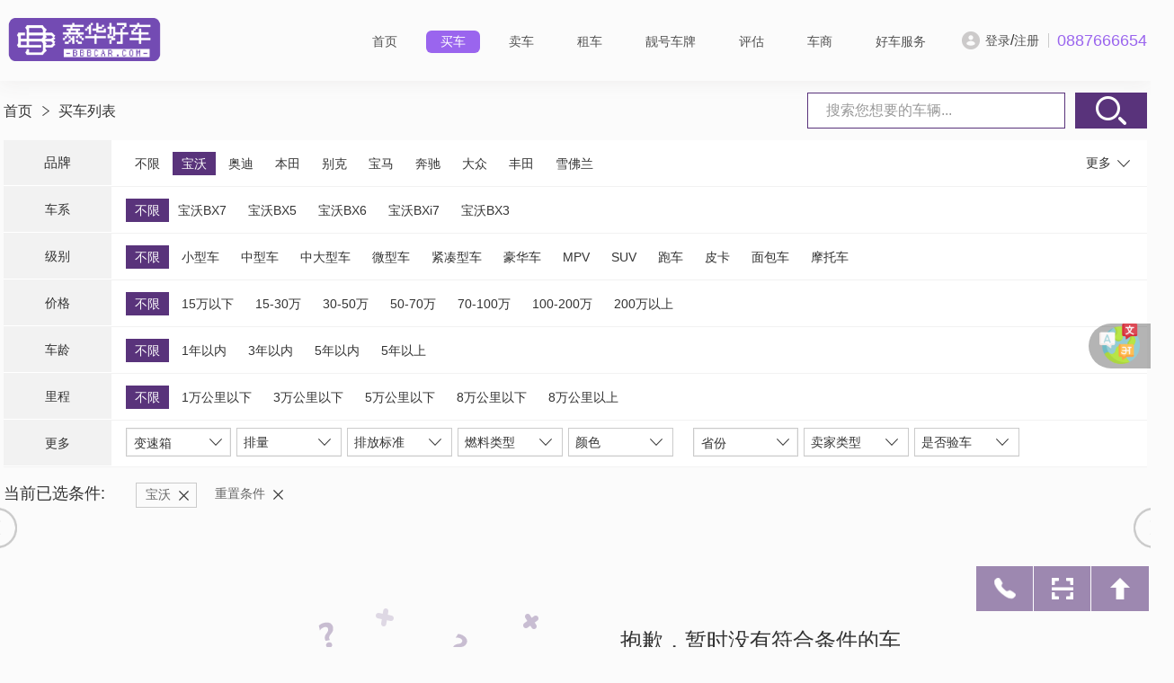

--- FILE ---
content_type: text/html; charset=utf-8
request_url: http://bbbcar.com/buycar/list-ob172
body_size: 12130
content:
<!DOCTYPE html>
<html>

<head>
    <meta charset="UTF-8">
    <meta name="viewport" content="width=device-width, initial-scale=1.0">
    <meta http-equiv="X-UA-Compatible" content="ie=edge">
    <title>车辆列表 - 泰华好车 bbbcar.com-泰国多语言汽车交易网站</title>
    <meta content="泰华好车,泰国二手车,泰国买车,泰国电动车,泰国汽车,泰国汽修" name="keywords" />
    <meta content="泰华好车-泰国多语言汽车交易网站" name="description" />
    <link rel="stylesheet" type="text/css" href="/v3/common/css/css.css" />
    <link rel="stylesheet" type="text/css" href="/v3/common/css/activityspecial.css">
	<style>
    .translateSelectLanguage{display: none}
 .domi-floating-button {position: fixed;bottom: 310px;right: 0;z-index: 9999;}
 #translateBtn{border-radius: 25px 0 0 25px;outline: unset;border: none;height: 50px;line-height: 50px;background: #0808084d;color: #fff;padding: 0 12px;}
 .language-list {display: none;position: absolute;top: 30px;right: 0;min-width: 90px;background-color: #333;}
 .language-list a {display: block;line-height: 28px;margin-bottom: 5px;color: #fff!important;text-decoration: none;}
 .language-list a:hover {background-color: #4f4f4f}
 .language-list a img{ margin: 0 5px}
 #translateBtn img{width: 45px; height: 45px;vertical-align: text-bottom;}
</style></head>

<body>
    <!--头部内容部分-->
    <header>
		<link rel="stylesheet" href="/static/layui/css/layui.css?t=">
        <link rel="stylesheet" href="/v3/common/libs/css/bootstrap.min.css">
        <link rel="stylesheet" href="/v3/common/css/reset.css">
        <link rel="stylesheet" href="/v3/common/css/base.css">
        <link rel="stylesheet" href="/v3/common/css/main.css?202509">
		<link rel="stylesheet" type="text/css" href="/v3/common/css/carousel.css">
		<link rel="stylesheet" type="text/css" href="/v3/common/css/swiper-bundle.min.css">
		       <style>
            header .container {
				padding: 0;
			}
        </style>

        <div class="topNavBox">
            <div class="container container1272 nav_wrap new_index_nav">
                <nav class="navbar">
                    <div class="navbar-header"> <a href="/"><span style="display:inline-block; width:190px; height:48px; background:url(/upload/image/20251106/20251106001449_94800.png) no-repeat; _filter:progid:DXImageTransform.Microsoft.AlphaImageLoader(src=/upload/image/20251106/20251106001449_94800.png, sizingMethod=scale);_background-image:none; background-size: 100% 100%;" title="泰华好车 bbbcar.com-泰国多语言汽车交易网站"></span></a>
                       
                    </div>
                    <div class="new_header_right">
                        <ul class="nav navbar-nav navbar-left">
						                            <li ><a href="/"  target='_self'>首页</a></li>
						                            <li class="active"><a href="/buycar/"  target='_self'>买车</a></li>
						                            <li ><a href="/sellcar/"  target='_self'>卖车</a></li>
						                            <li ><a href="/carrental/"  target='_self'>租车</a></li>
						                            <li ><a href="/buylicense/"  target='_self'>靓号车牌</a></li>
						                            <li ><a href="/assess/"  target='_self'>评估</a></li>
						                            <li ><a href="/dealer/"  target='_self'>车商</a></li>
						                            <li ><a href="/service/"  target='_self'>好车服务</a></li>
							
                        </ul>
                        <div class="new_header_other">
						                            <div class="new_loginReg "> 
								<a href="/login/">登录</a>/<a href="/register/">注册</a>
                            </div>
						 
						
							<span class="nav_mobile">0887666654</span>
                        </div>
                    </div>
                </nav>
            </div>
        </div>
		
    </header>
    <!--中间内容部分---------->
    <div class="jx_content">
        <!--面包屑导航&搜索栏部分-->
        <div class="jx_crumbsBox">
            <div class="crumbs_nav"> <a href="">首页</a>
                <em class="jx_arrow"></em>
                <span class="jx_dayu jx_dazhong1">买车列表</span>
            </div>
			
            <div class="jx_choose">
                <div class="JxSearchBox pull-left">
                    <input type="text" placeholder="搜索您想要的车辆..." autocomplete="on" class="jx_search" />
                    <ul class="SearcHistory"></ul>
                </div> <span class="jx_button pull-right" id="jx_button"></span>
                <ol class="jx_list"></ol>
            </div>
        </div>
        <!--品牌&车系&价格等部分-->
		<div class="jx_carDetailsbox">
			<div class="demo">
				<ul class="select">
					
					<!--品牌部分-->
					<li class="select-list jx_slide">
					
						<dl id="select1"> 
							<dt class="carBrand">品牌</dt>
							
							<dd class=""><a href="/buycar/list-1">不限</a></dd>
														<dd class="selected"><a href="javascript:void(0)">宝沃</a></dd>
																					<dd><a href="/buycar/list-1ob1">奥迪</a></dd>
														<dd><a href="/buycar/list-1ob5">本田</a></dd>
														<dd><a href="/buycar/list-1ob6">别克</a></dd>
														<dd><a href="/buycar/list-1ob7">宝马</a></dd>
														<dd><a href="/buycar/list-1ob9">奔驰</a></dd>
														<dd><a href="/buycar/list-1ob25">大众</a></dd>
														<dd><a href="/buycar/list-1ob36">丰田</a></dd>
														<dd><a href="/buycar/list-1ob126">雪佛兰</a></dd>
													</dl> <span class="jx_s">更多</span>
						<div class="jx_none">
						
							<div id="word"> 
															<span class="jx_letter  jx_l " first-letter="A">A</span>
															<span class="jx_letter  jx_l jx_letterActive" first-letter="B">B</span>
															<span class="jx_letter  jx_l " first-letter="C">C</span>
															<span class="jx_letter  jx_l " first-letter="D">D</span>
															<span class="jx_letter  jx_l " first-letter="F">F</span>
															<span class="jx_letter  jx_l " first-letter="G">G</span>
															<span class="jx_letter  jx_l " first-letter="H">H</span>
															<span class="jx_letter  jx_l " first-letter="J">J</span>
															<span class="jx_letter  jx_l " first-letter="K">K</span>
															<span class="jx_letter  jx_l " first-letter="L">L</span>
															<span class="jx_letter  jx_l " first-letter="M">M</span>
															<span class="jx_letter  jx_l " first-letter="N">N</span>
															<span class="jx_letter  jx_l " first-letter="O">O</span>
															<span class="jx_letter  jx_l " first-letter="P">P</span>
															<span class="jx_letter  jx_l " first-letter="Q">Q</span>
															<span class="jx_letter  jx_l " first-letter="R">R</span>
															<span class="jx_letter  jx_l " first-letter="S">S</span>
															<span class="jx_letter  jx_l " first-letter="T">T</span>
															<span class="jx_letter  jx_l " first-letter="W">W</span>
															<span class="jx_letter  jx_l " first-letter="X">X</span>
															<span class="jx_letter  jx_l " first-letter="Y">Y</span>
															<span class="jx_letter  jx_l " first-letter="Z">Z</span>
														</div>
							<div class="jx_abs">
															<span class="new_list_letter " data-letter="A">
									<span >
																			<a href="/buycar/list-1ob1" ><span class="jx_c" >奥迪</span></a>
																			<a href="/buycar/list-1ob2" ><span class="jx_c" >阿斯顿·马丁</span></a>
																			<a href="/buycar/list-1ob3" ><span class="jx_c" >阿尔法·罗密欧</span></a>
																			<a href="/buycar/list-1ob536" ><span class="jx_c" >ALPINA</span></a>
																			<a href="/buycar/list-1ob1407" ><span class="jx_c" >爱驰</span></a>
																			<a href="/buycar/list-1ob1721" ><span class="jx_c" >ARCFOX</span></a>
										
									</span>
								</span>
															<span class="new_list_letter on" data-letter="B">
									<span >
																			<a href="/buycar/list-1ob5" ><span class="jx_c" >本田</span></a>
																			<a href="/buycar/list-1ob6" ><span class="jx_c" >别克</span></a>
																			<a href="/buycar/list-1ob7" ><span class="jx_c" >宝马</span></a>
																			<a href="/buycar/list-1ob8" ><span class="jx_c" >比亚迪</span></a>
																			<a href="/buycar/list-1ob9" ><span class="jx_c" >奔驰</span></a>
																			<a href="/buycar/list-1ob10" ><span class="jx_c" >标致</span></a>
																			<a href="/buycar/list-1ob11" ><span class="jx_c" >保时捷</span></a>
																			<a href="/buycar/list-1ob12" ><span class="jx_c" >奔腾</span></a>
																			<a href="/buycar/list-1ob13" ><span class="jx_c" >北京汽车</span></a>
																			<a href="/buycar/list-1ob14" ><span class="jx_c" >北汽制造</span></a>
																			<a href="/buycar/list-1ob15" ><span class="jx_c" >宝骏</span></a>
																			<a href="/buycar/list-1ob16" ><span class="jx_c" >宾利</span></a>
																			<a href="/buycar/list-1ob17" ><span class="jx_c" >北汽威旺</span></a>
																			<a href="/buycar/list-1ob18" ><span class="jx_c" >布加迪</span></a>
																			<a href="/buycar/list-1ob19" ><span class="jx_c" >巴博斯</span></a>
																			<a href="/buycar/list-1ob20" ><span class="jx_c" >保斐利</span></a>
																			<a href="/buycar/list-1ob115" ><span class="jx_c" >北汽绅宝</span></a>
																			<a href="/buycar/list-1ob144" ><span class="jx_c" >宝龙</span></a>
																			<a href="/buycar/list-1ob156" ><span class="jx_c" >北汽幻速</span></a>
																			<a href="/buycar/list-1ob167" ><span class="jx_c" >北汽新能源</span></a>
																			<a href="/buycar/list-1ob172" class="selected"><span class="jx_c" >宝沃</span></a>
																			<a href="/buycar/list-1ob499" ><span class="jx_c" >比速</span></a>
																			<a href="/buycar/list-1ob573" ><span class="jx_c" >北汽道达</span></a>
																			<a href="/buycar/list-1ob837" ><span class="jx_c" >北京清行</span></a>
																			<a href="/buycar/list-1ob853" ><span class="jx_c" >比德文汽车</span></a>
										
									</span>
								</span>
															<span class="new_list_letter " data-letter="C">
									<span >
																			<a href="/buycar/list-1ob21" ><span class="jx_c" >长安</span></a>
																			<a href="/buycar/list-1ob22" ><span class="jx_c" >长城</span></a>
																			<a href="/buycar/list-1ob23" ><span class="jx_c" >长安欧尚</span></a>
																			<a href="/buycar/list-1ob24" ><span class="jx_c" >昌河</span></a>
																			<a href="/buycar/list-1ob497" ><span class="jx_c" >成功</span></a>
										
									</span>
								</span>
															<span class="new_list_letter " data-letter="D">
									<span >
																			<a href="/buycar/list-1ob25" ><span class="jx_c" >大众</span></a>
																			<a href="/buycar/list-1ob26" ><span class="jx_c" >东风风行</span></a>
																			<a href="/buycar/list-1ob27" ><span class="jx_c" >东南</span></a>
																			<a href="/buycar/list-1ob28" ><span class="jx_c" >东风小康</span></a>
																			<a href="/buycar/list-1ob29" ><span class="jx_c" >道奇</span></a>
																			<a href="/buycar/list-1ob30" ><span class="jx_c" >东风风神</span></a>
																			<a href="/buycar/list-1ob31" ><span class="jx_c" >DS</span></a>
																			<a href="/buycar/list-1ob32" ><span class="jx_c" >东风风度</span></a>
																			<a href="/buycar/list-1ob33" ><span class="jx_c" >东风</span></a>
																			<a href="/buycar/list-1ob142" ><span class="jx_c" >大迪</span></a>
																			<a href="/buycar/list-1ob170" ><span class="jx_c" >东风风光</span></a>
																			<a href="/buycar/list-1ob574" ><span class="jx_c" >电咖</span></a>
																			<a href="/buycar/list-1ob620" ><span class="jx_c" >东风瑞泰特</span></a>
																			<a href="/buycar/list-1ob639" ><span class="jx_c" >大乘汽车</span></a>
																			<a href="/buycar/list-1ob1705" ><span class="jx_c" >大运</span></a>
										
									</span>
								</span>
															<span class="new_list_letter " data-letter="F">
									<span >
																			<a href="/buycar/list-1ob35" ><span class="jx_c" >福特</span></a>
																			<a href="/buycar/list-1ob36" ><span class="jx_c" >丰田</span></a>
																			<a href="/buycar/list-1ob37" ><span class="jx_c" >菲亚特</span></a>
																			<a href="/buycar/list-1ob38" ><span class="jx_c" >法拉利</span></a>
																			<a href="/buycar/list-1ob39" ><span class="jx_c" >福田</span></a>
																			<a href="/buycar/list-1ob40" ><span class="jx_c" >福迪</span></a>
																			<a href="/buycar/list-1ob41" ><span class="jx_c" >飞驰商务车</span></a>
																			<a href="/buycar/list-1ob42" ><span class="jx_c" >菲斯克</span></a>
																			<a href="/buycar/list-1ob147" ><span class="jx_c" >富奇</span></a>
																			<a href="/buycar/list-1ob162" ><span class="jx_c" >福汽启腾</span></a>
																			<a href="/buycar/list-1ob543" ><span class="jx_c" >飞碟</span></a>
																			<a href="/buycar/list-1ob545" ><span class="jx_c" >福田乘用车</span></a>
																			<a href="/buycar/list-1ob1704" ><span class="jx_c" >枫叶汽车</span></a>
										
									</span>
								</span>
															<span class="new_list_letter " data-letter="G">
									<span >
																			<a href="/buycar/list-1ob44" ><span class="jx_c" >广汽传祺</span></a>
																			<a href="/buycar/list-1ob45" ><span class="jx_c" >广汽吉奥</span></a>
																			<a href="/buycar/list-1ob46" ><span class="jx_c" >观致</span></a>
																			<a href="/buycar/list-1ob47" ><span class="jx_c" >GMC</span></a>
																			<a href="/buycar/list-1ob48" ><span class="jx_c" >光冈</span></a>
																			<a href="/buycar/list-1ob586" ><span class="jx_c" >国金</span></a>
																			<a href="/buycar/list-1ob636" ><span class="jx_c" >广汽新能源</span></a>
																			<a href="/buycar/list-1ob1075" ><span class="jx_c" >国机智骏</span></a>
																			<a href="/buycar/list-1ob1772" ><span class="jx_c" >高合汽车</span></a>
										
									</span>
								</span>
															<span class="new_list_letter " data-letter="H">
									<span >
																			<a href="/buycar/list-1ob50" ><span class="jx_c" >哈弗</span></a>
																			<a href="/buycar/list-1ob51" ><span class="jx_c" >海马</span></a>
																			<a href="/buycar/list-1ob52" ><span class="jx_c" >华泰</span></a>
																			<a href="/buycar/list-1ob53" ><span class="jx_c" >红旗</span></a>
																			<a href="/buycar/list-1ob54" ><span class="jx_c" >海马商用车</span></a>
																			<a href="/buycar/list-1ob55" ><span class="jx_c" >黄海</span></a>
																			<a href="/buycar/list-1ob56" ><span class="jx_c" >哈飞</span></a>
																			<a href="/buycar/list-1ob57" ><span class="jx_c" >海格</span></a>
																			<a href="/buycar/list-1ob58" ><span class="jx_c" >恒天</span></a>
																			<a href="/buycar/list-1ob59" ><span class="jx_c" >汇众</span></a>
																			<a href="/buycar/list-1ob145" ><span class="jx_c" >悍马</span></a>
																			<a href="/buycar/list-1ob146" ><span class="jx_c" >华普</span></a>
																			<a href="/buycar/list-1ob160" ><span class="jx_c" >华颂</span></a>
																			<a href="/buycar/list-1ob173" ><span class="jx_c" >华泰新能源</span></a>
																			<a href="/buycar/list-1ob495" ><span class="jx_c" >汉腾</span></a>
																			<a href="/buycar/list-1ob560" ><span class="jx_c" >华骐</span></a>
																			<a href="/buycar/list-1ob618" ><span class="jx_c" >红星汽车</span></a>
																			<a href="/buycar/list-1ob1300" ><span class="jx_c" >汉龙汽车</span></a>
																			<a href="/buycar/list-1ob1703" ><span class="jx_c" >HYCAN合创</span></a>
																			<a href="/buycar/list-1ob2094" ><span class="jx_c" >航天凌河</span></a>
										
									</span>
								</span>
															<span class="new_list_letter " data-letter="J">
									<span >
																			<a href="/buycar/list-1ob60" ><span class="jx_c" >江淮</span></a>
																			<a href="/buycar/list-1ob61" ><span class="jx_c" >Jeep</span></a>
																			<a href="/buycar/list-1ob62" ><span class="jx_c" >吉利全球鹰</span></a>
																			<a href="/buycar/list-1ob63" ><span class="jx_c" >吉利帝豪</span></a>
																			<a href="/buycar/list-1ob64" ><span class="jx_c" >捷豹</span></a>
																			<a href="/buycar/list-1ob65" ><span class="jx_c" >吉利英伦</span></a>
																			<a href="/buycar/list-1ob66" ><span class="jx_c" >江铃</span></a>
																			<a href="/buycar/list-1ob67" ><span class="jx_c" >金杯</span></a>
																			<a href="/buycar/list-1ob68" ><span class="jx_c" >江南</span></a>
																			<a href="/buycar/list-1ob69" ><span class="jx_c" >金龙联合</span></a>
																			<a href="/buycar/list-1ob70" ><span class="jx_c" >九龙</span></a>
																			<a href="/buycar/list-1ob71" ><span class="jx_c" >金旅客车</span></a>
																			<a href="/buycar/list-1ob143" ><span class="jx_c" >吉利</span></a>
																			<a href="/buycar/list-1ob542" ><span class="jx_c" >江铃集团新能源</span></a>
																			<a href="/buycar/list-1ob572" ><span class="jx_c" >君马汽车</span></a>
																			<a href="/buycar/list-1ob634" ><span class="jx_c" >捷途汽车</span></a>
																			<a href="/buycar/list-1ob752" ><span class="jx_c" >钧天</span></a>
																			<a href="/buycar/list-1ob817" ><span class="jx_c" >巨威</span></a>
																			<a href="/buycar/list-1ob825" ><span class="jx_c" >几何汽车</span></a>
																			<a href="/buycar/list-1ob852" ><span class="jx_c" >捷达</span></a>
										
									</span>
								</span>
															<span class="new_list_letter " data-letter="K">
									<span >
																			<a href="/buycar/list-1ob73" ><span class="jx_c" >凯迪拉克</span></a>
																			<a href="/buycar/list-1ob74" ><span class="jx_c" >克莱斯勒</span></a>
																			<a href="/buycar/list-1ob75" ><span class="jx_c" >开瑞</span></a>
																			<a href="/buycar/list-1ob76" ><span class="jx_c" >科尼赛克</span></a>
																			<a href="/buycar/list-1ob77" ><span class="jx_c" >卡尔森</span></a>
																			<a href="/buycar/list-1ob157" ><span class="jx_c" >凯翼</span></a>
																			<a href="/buycar/list-1ob158" ><span class="jx_c" >卡威</span></a>
																			<a href="/buycar/list-1ob546" ><span class="jx_c" >康迪全球鹰</span></a>
																			<a href="/buycar/list-1ob552" ><span class="jx_c" >KTM</span></a>
																			<a href="/buycar/list-1ob562" ><span class="jx_c" >卡升</span></a>
																			<a href="/buycar/list-1ob678" ><span class="jx_c" >凯佰赫</span></a>
																			<a href="/buycar/list-1ob819" ><span class="jx_c" >凯马</span></a>
										
									</span>
								</span>
															<span class="new_list_letter " data-letter="L">
									<span >
																			<a href="/buycar/list-1ob78" ><span class="jx_c" >铃木</span></a>
																			<a href="/buycar/list-1ob79" ><span class="jx_c" >路虎</span></a>
																			<a href="/buycar/list-1ob80" ><span class="jx_c" >雷克萨斯</span></a>
																			<a href="/buycar/list-1ob81" ><span class="jx_c" >力帆</span></a>
																			<a href="/buycar/list-1ob82" ><span class="jx_c" >兰博基尼</span></a>
																			<a href="/buycar/list-1ob83" ><span class="jx_c" >陆风</span></a>
																			<a href="/buycar/list-1ob84" ><span class="jx_c" >雷诺</span></a>
																			<a href="/buycar/list-1ob85" ><span class="jx_c" >猎豹</span></a>
																			<a href="/buycar/list-1ob86" ><span class="jx_c" >劳斯莱斯</span></a>
																			<a href="/buycar/list-1ob87" ><span class="jx_c" >林肯</span></a>
																			<a href="/buycar/list-1ob88" ><span class="jx_c" >莲花</span></a>
																			<a href="/buycar/list-1ob89" ><span class="jx_c" >理念</span></a>
																			<a href="/buycar/list-1ob90" ><span class="jx_c" >路特斯</span></a>
																			<a href="/buycar/list-1ob561" ><span class="jx_c" >领克</span></a>
																			<a href="/buycar/list-1ob587" ><span class="jx_c" >LITE</span></a>
																			<a href="/buycar/list-1ob588" ><span class="jx_c" >拉达LADA</span></a>
																			<a href="/buycar/list-1ob619" ><span class="jx_c" >陆地方舟</span></a>
																			<a href="/buycar/list-1ob640" ><span class="jx_c" >雷丁</span></a>
																			<a href="/buycar/list-1ob661" ><span class="jx_c" >Lorinser</span></a>
																			<a href="/buycar/list-1ob682" ><span class="jx_c" >领途汽车</span></a>
																			<a href="/buycar/list-1ob712" ><span class="jx_c" >罗夫哈特</span></a>
																			<a href="/buycar/list-1ob750" ><span class="jx_c" >零跑汽车</span></a>
																			<a href="/buycar/list-1ob815" ><span class="jx_c" >理想</span></a>
																			<a href="/buycar/list-1ob1718" ><span class="jx_c" >凌宝汽车 </span></a>
										
									</span>
								</span>
															<span class="new_list_letter " data-letter="M">
									<span >
																			<a href="/buycar/list-1ob92" ><span class="jx_c" >马自达</span></a>
																			<a href="/buycar/list-1ob93" ><span class="jx_c" >名爵</span></a>
																			<a href="/buycar/list-1ob94" ><span class="jx_c" >MINI</span></a>
																			<a href="/buycar/list-1ob95" ><span class="jx_c" >迈巴赫</span></a>
																			<a href="/buycar/list-1ob96" ><span class="jx_c" >玛莎拉蒂</span></a>
																			<a href="/buycar/list-1ob97" ><span class="jx_c" >迈凯伦</span></a>
																			<a href="/buycar/list-1ob98" ><span class="jx_c" >摩根</span></a>
																			<a href="/buycar/list-1ob99" ><span class="jx_c" >美亚</span></a>
																			<a href="/buycar/list-1ob558" ><span class="jx_c" >明君汽车</span></a>
																			<a href="/buycar/list-1ob641" ><span class="jx_c" >迈迪汽车</span></a>
																			<a href="/buycar/list-1ob1298" ><span class="jx_c" >迈迈</span></a>
										
									</span>
								</span>
															<span class="new_list_letter " data-letter="N">
									<span >
																			<a href="/buycar/list-1ob100" ><span class="jx_c" >纳智捷</span></a>
																			<a href="/buycar/list-1ob713" ><span class="jx_c" >哪吒汽车</span></a>
																			<a href="/buycar/list-1ob836" ><span class="jx_c" >NEVS国能汽车</span></a>
										
									</span>
								</span>
															<span class="new_list_letter " data-letter="O">
									<span >
																			<a href="/buycar/list-1ob101" ><span class="jx_c" >讴歌</span></a>
																			<a href="/buycar/list-1ob102" ><span class="jx_c" >欧宝</span></a>
																			<a href="/buycar/list-1ob103" ><span class="jx_c" >欧朗</span></a>
																			<a href="/buycar/list-1ob635" ><span class="jx_c" >欧拉</span></a>
																			<a href="/buycar/list-1ob637" ><span class="jx_c" >欧尚汽车</span></a>
										
									</span>
								</span>
															<span class="new_list_letter " data-letter="P">
									<span >
																			<a href="/buycar/list-1ob503" ><span class="jx_c" >帕加尼</span></a>
																			<a href="/buycar/list-1ob679" ><span class="jx_c" >Pgo</span></a>
																			<a href="/buycar/list-1ob716" ><span class="jx_c" >Polestar</span></a>
										
									</span>
								</span>
															<span class="new_list_letter " data-letter="Q">
									<span >
																			<a href="/buycar/list-1ob104" ><span class="jx_c" >起亚</span></a>
																			<a href="/buycar/list-1ob105" ><span class="jx_c" >奇瑞</span></a>
																			<a href="/buycar/list-1ob106" ><span class="jx_c" >启辰</span></a>
																			<a href="/buycar/list-1ob107" ><span class="jx_c" >庆铃</span></a>
																			<a href="/buycar/list-1ob624" ><span class="jx_c" >乔治·巴顿</span></a>
																			<a href="/buycar/list-1ob632" ><span class="jx_c" >前途汽车</span></a>
										
									</span>
								</span>
															<span class="new_list_letter " data-letter="R">
									<span >
																			<a href="/buycar/list-1ob108" ><span class="jx_c" >日产</span></a>
																			<a href="/buycar/list-1ob109" ><span class="jx_c" >荣威</span></a>
																			<a href="/buycar/list-1ob110" ><span class="jx_c" >瑞麒</span></a>
																			<a href="/buycar/list-1ob570" ><span class="jx_c" >如虎</span></a>
																			<a href="/buycar/list-1ob631" ><span class="jx_c" >瑞驰新能源</span></a>
										
									</span>
								</span>
															<span class="new_list_letter " data-letter="S">
									<span >
																			<a href="/buycar/list-1ob34" ><span class="jx_c" >上汽MAXUS </span></a>
																			<a href="/buycar/list-1ob111" ><span class="jx_c" >三菱</span></a>
																			<a href="/buycar/list-1ob112" ><span class="jx_c" >斯柯达</span></a>
																			<a href="/buycar/list-1ob113" ><span class="jx_c" >斯巴鲁</span></a>
																			<a href="/buycar/list-1ob114" ><span class="jx_c" >双龙</span></a>
																			<a href="/buycar/list-1ob116" ><span class="jx_c" >Smart</span></a>
																			<a href="/buycar/list-1ob117" ><span class="jx_c" >双环</span></a>
																			<a href="/buycar/list-1ob118" ><span class="jx_c" >世爵</span></a>
																			<a href="/buycar/list-1ob149" ><span class="jx_c" >萨博</span></a>
																			<a href="/buycar/list-1ob169" ><span class="jx_c" >思铭</span></a>
																			<a href="/buycar/list-1ob498" ><span class="jx_c" >斯威</span></a>
																			<a href="/buycar/list-1ob500" ><span class="jx_c" >赛麟</span></a>
																			<a href="/buycar/list-1ob501" ><span class="jx_c" >陕汽通家</span></a>
																			<a href="/buycar/list-1ob644" ><span class="jx_c" >斯达泰克</span></a>
																			<a href="/buycar/list-1ob1301" ><span class="jx_c" >思皓</span></a>
																			<a href="/buycar/list-1ob1689" ><span class="jx_c" >SERES赛力斯</span></a>
																			<a href="/buycar/list-1ob1715" ><span class="jx_c" >速达汽车</span></a>
										
									</span>
								</span>
															<span class="new_list_letter " data-letter="T">
									<span >
																			<a href="/buycar/list-1ob119" ><span class="jx_c" >泰赫雅特</span></a>
																			<a href="/buycar/list-1ob120" ><span class="jx_c" >特斯拉</span></a>
																			<a href="/buycar/list-1ob150" ><span class="jx_c" >天马</span></a>
																			<a href="/buycar/list-1ob166" ><span class="jx_c" >腾势</span></a>
																			<a href="/buycar/list-1ob816" ><span class="jx_c" >天际汽车</span></a>
																			<a href="/buycar/list-1ob1768" ><span class="jx_c" >天美汽车</span></a>
										
									</span>
								</span>
															<span class="new_list_letter " data-letter="W">
									<span >
																			<a href="/buycar/list-1ob121" ><span class="jx_c" >五菱</span></a>
																			<a href="/buycar/list-1ob122" ><span class="jx_c" >沃尔沃</span></a>
																			<a href="/buycar/list-1ob123" ><span class="jx_c" >威麟</span></a>
																			<a href="/buycar/list-1ob124" ><span class="jx_c" >威兹曼</span></a>
																			<a href="/buycar/list-1ob163" ><span class="jx_c" >五十铃</span></a>
																			<a href="/buycar/list-1ob544" ><span class="jx_c" >WEY</span></a>
																			<a href="/buycar/list-1ob571" ><span class="jx_c" >蔚来</span></a>
																			<a href="/buycar/list-1ob616" ><span class="jx_c" >瓦滋汽车</span></a>
																			<a href="/buycar/list-1ob617" ><span class="jx_c" >威马汽车</span></a>
																			<a href="/buycar/list-1ob652" ><span class="jx_c" >万丰</span></a>
																			<a href="/buycar/list-1ob1076" ><span class="jx_c" >潍柴汽车</span></a>
										
									</span>
								</span>
															<span class="new_list_letter " data-letter="X">
									<span >
																			<a href="/buycar/list-1ob125" ><span class="jx_c" >现代</span></a>
																			<a href="/buycar/list-1ob126" ><span class="jx_c" >雪佛兰</span></a>
																			<a href="/buycar/list-1ob127" ><span class="jx_c" >雪铁龙</span></a>
																			<a href="/buycar/list-1ob128" ><span class="jx_c" >西雅特</span></a>
																			<a href="/buycar/list-1ob130" ><span class="jx_c" >新凯</span></a>
																			<a href="/buycar/list-1ob148" ><span class="jx_c" >新雅途</span></a>
																			<a href="/buycar/list-1ob151" ><span class="jx_c" >新大地</span></a>
																			<a href="/buycar/list-1ob155" ><span class="jx_c" >夏利</span></a>
																			<a href="/buycar/list-1ob564" ><span class="jx_c" >鑫源</span></a>
																			<a href="/buycar/list-1ob638" ><span class="jx_c" >新特汽车</span></a>
																			<a href="/buycar/list-1ob717" ><span class="jx_c" >小鹏汽车</span></a>
																			<a href="/buycar/list-1ob751" ><span class="jx_c" >星途</span></a>
										
									</span>
								</span>
															<span class="new_list_letter " data-letter="Y">
									<span >
																			<a href="/buycar/list-1ob131" ><span class="jx_c" >一汽</span></a>
																			<a href="/buycar/list-1ob132" ><span class="jx_c" >英菲尼迪</span></a>
																			<a href="/buycar/list-1ob133" ><span class="jx_c" >野马</span></a>
																			<a href="/buycar/list-1ob134" ><span class="jx_c" >永源</span></a>
																			<a href="/buycar/list-1ob135" ><span class="jx_c" >依维柯</span></a>
																			<a href="/buycar/list-1ob136" ><span class="jx_c" >扬州亚星客车</span></a>
																			<a href="/buycar/list-1ob159" ><span class="jx_c" >英致</span></a>
																			<a href="/buycar/list-1ob547" ><span class="jx_c" >御捷新能源</span></a>
																			<a href="/buycar/list-1ob563" ><span class="jx_c" >裕路</span></a>
																			<a href="/buycar/list-1ob565" ><span class="jx_c" >云度新能源</span></a>
																			<a href="/buycar/list-1ob568" ><span class="jx_c" >云雀</span></a>
																			<a href="/buycar/list-1ob615" ><span class="jx_c" >一汽红塔</span></a>
																			<a href="/buycar/list-1ob824" ><span class="jx_c" >银隆新能源</span></a>
																			<a href="/buycar/list-1ob838" ><span class="jx_c" >远程汽车</span></a>
										
									</span>
								</span>
															<span class="new_list_letter " data-letter="Z">
									<span >
																			<a href="/buycar/list-1ob137" ><span class="jx_c" >中华</span></a>
																			<a href="/buycar/list-1ob138" ><span class="jx_c" >众泰</span></a>
																			<a href="/buycar/list-1ob139" ><span class="jx_c" >中兴</span></a>
																			<a href="/buycar/list-1ob140" ><span class="jx_c" >中欧</span></a>
																			<a href="/buycar/list-1ob152" ><span class="jx_c" >中客华北</span></a>
																			<a href="/buycar/list-1ob154" ><span class="jx_c" >中顺</span></a>
																			<a href="/buycar/list-1ob168" ><span class="jx_c" >知豆</span></a>
																			<a href="/buycar/list-1ob569" ><span class="jx_c" >之诺</span></a>
										
									</span>
								</span>
								
							</div>
						</div>
						<div class="jx_empty"> <span class="jx_smart">品牌</span>
						</div>
					</li>
					
					
										<!--车系部分部分-->
					<li class="select-list">
						<dl id="select2"> 
						<dt class="carBrand">车系</dt>
							<span class="eleon"> 
								<dd class="selected select-all spe jx_uu"><a href="/buycar/list-ob172">不限</a></dd>
																<dd ><a href="/buycar/list-ob172os2529" >宝沃BX7</a></dd>
																<dd ><a href="/buycar/list-ob172os32593" >宝沃BX5</a></dd>
																<dd ><a href="/buycar/list-ob172os33205" >宝沃BX6</a></dd>
																<dd ><a href="/buycar/list-ob172os33206" >宝沃BXi7</a></dd>
																<dd ><a href="/buycar/list-ob172os36430" >宝沃BX3</a></dd>
															</span>
						</dl>
					</li>
										<!--级别部分-->
					<li class="select-list">
						<dl id="select3"> <dt class="carBrand">级别</dt>
							<dd class="selected"><a href="/buycar/list-ob172">不限</a></dd>
														<dd ><a href="/buycar/list-ob172oj2">小型车</a></dd>
														<dd ><a href="/buycar/list-ob172oj4">中型车</a></dd>
														<dd ><a href="/buycar/list-ob172oj5">中大型车</a></dd>
														<dd ><a href="/buycar/list-ob172oj1">微型车</a></dd>
														<dd ><a href="/buycar/list-ob172oj3">紧凑型车</a></dd>
														<dd ><a href="/buycar/list-ob172oj6">豪华车</a></dd>
														<dd ><a href="/buycar/list-ob172oj7">MPV</a></dd>
														<dd ><a href="/buycar/list-ob172oj8">SUV</a></dd>
														<dd ><a href="/buycar/list-ob172oj9">跑车</a></dd>
														<dd ><a href="/buycar/list-ob172oj38">皮卡</a></dd>
														<dd ><a href="/buycar/list-ob172oj39">面包车</a></dd>
														<dd ><a href="/buycar/list-ob172oj40">摩托车</a></dd>
													</dl>
					</li>
					<!--价格部分-->
					<li class="select-list">
						<dl id="select3"> <dt class="carBrand">价格</dt>
							<dd class="selected"><a href="/buycar/list-ob172">不限</a></dd>
														<dd ><a href="/buycar/list-ob172op1">15万以下</a></dd>
														<dd ><a href="/buycar/list-ob172op2">15-30万</a></dd>
														<dd ><a href="/buycar/list-ob172op3">30-50万</a></dd>
														<dd ><a href="/buycar/list-ob172op4">50-70万</a></dd>
														<dd ><a href="/buycar/list-ob172op5">70-100万</a></dd>
														<dd ><a href="/buycar/list-ob172op6">100-200万</a></dd>
														<dd ><a href="/buycar/list-ob172op7">200万以上</a></dd>
													</dl>
					</li>
					<!--车龄部分-->
					<li class="select-list">
						<dl id="select3"> <dt class="carBrand">车龄</dt>
							<dd class="selected"><a href="/buycar/list-ob172">不限</a></dd>
														<dd ><a href="/buycar/list-ob172oa1">1年以内</a></dd>
														<dd ><a href="/buycar/list-ob172oa2">3年以内</a></dd>
														<dd ><a href="/buycar/list-ob172oa3">5年以内</a></dd>
														<dd ><a href="/buycar/list-ob172oa4">5年以上</a></dd>
													</dl>
					</li>
					<!--里程部分-->
					<li class="select-list">
						<dl id="select3"> <dt class="carBrand">里程</dt>
							<dd class="selected"><a href="/buycar/list-ob172">不限</a></dd>
														<dd ><a href="/buycar/list-ob172ok1">1万公里以下</a></dd>
														<dd ><a href="/buycar/list-ob172ok2">3万公里以下</a></dd>
														<dd ><a href="/buycar/list-ob172ok3">5万公里以下</a></dd>
														<dd ><a href="/buycar/list-ob172ok4">8万公里以下</a></dd>
														<dd ><a href="/buycar/list-ob172ok5">8万公里以上</a></dd>
													</dl>
					</li>
					
					<!--更多部分-->
					<div class="jx_more new_more_select clearfix"> <span class="carBrand">更多</span>
					
						<!-- select - 变速箱 -->
						<div class="jx_moreCaro new_jx_select">
							<li class="jx_sportCar jx_carModels jx_type">变速箱</li>
							<ul class="jx_more_list jx_hide">
								<li class="jx_sportCar jx_see"><a href="/buycar/list-ob172">不限</a></li>
																<li class="jx_sportCar jx_see"><a href="/buycar/list-ob172ot1">自动</a></li>
																<li class="jx_sportCar jx_see"><a href="/buycar/list-ob172ot2">手动</a></li>
																<li class="jx_sportCar jx_see"><a href="/buycar/list-ob172ot3">手自一体</a></li>
									
							</ul>
						</div>
						<!-- select - 排量 -->
						<div class="jx_moreDisplacement new_jx_select">
							<li class="jx_sportCar jx_carModels jx_displacement_top">排量</li>
							<ul class="jx_more_list jx_hide">
								<li class="jx_sportCar jx_displacement"><a href="/buycar/list-ob172">不限</a></li>
																<li class="jx_sportCar jx_displacement"><a href="/buycar/list-ob172og1">1.0L以下</a></li>
																<li class="jx_sportCar jx_displacement"><a href="/buycar/list-ob172og2">1.1-1.6L</a></li>
																<li class="jx_sportCar jx_displacement"><a href="/buycar/list-ob172og3">1.6-2.0L</a></li>
																<li class="jx_sportCar jx_displacement"><a href="/buycar/list-ob172og4">2.0-2.5L</a></li>
																<li class="jx_sportCar jx_displacement"><a href="/buycar/list-ob172og5">2.5-3.0L</a></li>
																<li class="jx_sportCar jx_displacement"><a href="/buycar/list-ob172og6">3.0-4.0L</a></li>
																<li class="jx_sportCar jx_displacement"><a href="/buycar/list-ob172og7">4.0L以上</a></li>
															</ul>
						</div>
						<!-- select - 排放标准 -->
						<div class="jx_moreEmission new_jx_select">
							<li class="jx_sportCar jx_carModels jx_emission_top">排放标准</li>
							<ul class="jx_more_list jx_hide">
								<li class="jx_sportCar jx_emission"><a href="/buycar/list-ob172">不限</a></li>
																<li class="jx_sportCar jx_emission"><a href="/buycar/list-ob172oe1">国一</a></li>
																<li class="jx_sportCar jx_emission"><a href="/buycar/list-ob172oe2">国二</a></li>
																<li class="jx_sportCar jx_emission"><a href="/buycar/list-ob172oe3">国三</a></li>
																<li class="jx_sportCar jx_emission"><a href="/buycar/list-ob172oe4">国四</a></li>
																<li class="jx_sportCar jx_emission"><a href="/buycar/list-ob172oe5">国五</a></li>
															</ul>
						</div>
						<!-- select - 燃料类型 -->
						<div class="jx_moreCarFuelType new_jx_select">
							<li class="jx_sportCar jx_carModels jx_fuelType_top">燃料类型</li>
							<ul class="jx_more_list jx_hide">
								<li class="jx_sportCar jx_fuelType"><a href="/buycar/list-ob172">不限</a></li>
																<li class="jx_sportCar jx_fuelType"><a href="/buycar/list-ob172of1">汽油</a></li>
																<li class="jx_sportCar jx_fuelType"><a href="/buycar/list-ob172of2">柴油</a></li>
																<li class="jx_sportCar jx_fuelType"><a href="/buycar/list-ob172of3">混动</a></li>
																<li class="jx_sportCar jx_fuelType"><a href="/buycar/list-ob172of4">电动</a></li>
																<li class="jx_sportCar jx_fuelType"><a href="/buycar/list-ob172of5">天然气</a></li>
															</ul>
						</div>
						<!-- select - 颜色 -->
						<div class="jx_moreCarColour new_jx_select">
							<li class="jx_sportCar jx_carModels jx_colour_top">颜色</li>
							<ul class="jx_more_list jx_hide">
								<li class="jx_sportCar jx_colour"><a href="/buycar/list-ob172">不限</a></li>
																<li class="jx_sportCar jx_colour"><a href="/buycar/list-ob172oc1">白色</a></li>
																<li class="jx_sportCar jx_colour"><a href="/buycar/list-ob172oc2">黑色</a></li>
																<li class="jx_sportCar jx_colour"><a href="/buycar/list-ob172oc3">灰色</a></li>
																<li class="jx_sportCar jx_colour"><a href="/buycar/list-ob172oc4">银灰色</a></li>
																<li class="jx_sportCar jx_colour"><a href="/buycar/list-ob172oc5">香槟色</a></li>
																<li class="jx_sportCar jx_colour"><a href="/buycar/list-ob172oc6">黄色</a></li>
																<li class="jx_sportCar jx_colour"><a href="/buycar/list-ob172oc7">橙色</a></li>
																<li class="jx_sportCar jx_colour"><a href="/buycar/list-ob172oc8">红色</a></li>
																<li class="jx_sportCar jx_colour"><a href="/buycar/list-ob172oc9">粉红色</a></li>
																<li class="jx_sportCar jx_colour"><a href="/buycar/list-ob172oc10">紫色</a></li>
																<li class="jx_sportCar jx_colour"><a href="/buycar/list-ob172oc11">蓝色</a></li>
																<li class="jx_sportCar jx_colour"><a href="/buycar/list-ob172oc12">绿色</a></li>
																<li class="jx_sportCar jx_colour"><a href="/buycar/list-ob172oc13">咖啡色</a></li>
																<li class="jx_sportCar jx_colour"><a href="/buycar/list-ob172oc14">多彩色</a></li>
																<li class="jx_sportCar jx_colour"><a href="/buycar/list-ob172oc15">其他</a></li>
															</ul>
						</div>
						<!-- select - 地区 -->
						<div class="jx_moreCaro new_jx_select">
							<li class="jx_sportCar jx_carModels jx_type">省份</li>
							<ul class="jx_more_list jx_hide" style="max-height: 450px;overflow: auto;overflow-y: scroll;width: 250px;">
								<li class="jx_sportCar jx_see" style="width:100%"><a href="/buycar/list-ob172">不限</a></li>
																<li class="jx_sportCar jx_see" style="width:100%"><a href="/buycar/list-ob172ow34">曼谷 BKK</a></li>
																<li class="jx_sportCar jx_see" style="width:100%"><a href="/buycar/list-ob172ow45">春武里CHONBURI</a></li>
																<li class="jx_sportCar jx_see" style="width:100%"><a href="/buycar/list-ob172ow73">清迈CHIANGMAI</a></li>
																<li class="jx_sportCar jx_see" style="width:100%"><a href="/buycar/list-ob172ow36">暖武里NONTHABURI</a></li>
																<li class="jx_sportCar jx_see" style="width:100%"><a href="/buycar/list-ob172ow101">普吉PHUKET</a></li>
																<li class="jx_sportCar jx_see" style="width:100%"><a href="/buycar/list-ob172ow35">北榄SAMUT PRAKAN</a></li>
																<li class="jx_sportCar jx_see" style="width:100%"><a href="/buycar/list-ob172ow37">巴吞他尼PATHUM THANI</a></li>
																<li class="jx_sportCar jx_see" style="width:100%"><a href="/buycar/list-ob172ow38">大城 AYUTTHAYA</a></li>
																<li class="jx_sportCar jx_see" style="width:100%"><a href="/buycar/list-ob172ow39">红统ANG THONG</a></li>
																<li class="jx_sportCar jx_see" style="width:100%"><a href="/buycar/list-ob172ow40">华富里 LOP BURI</a></li>
																<li class="jx_sportCar jx_see" style="width:100%"><a href="/buycar/list-ob172ow41">信武里 SINGBURI</a></li>
																<li class="jx_sportCar jx_see" style="width:100%"><a href="/buycar/list-ob172ow42">猜纳CHAINAT</a></li>
																<li class="jx_sportCar jx_see" style="width:100%"><a href="/buycar/list-ob172ow43">北标SARABURI</a></li>
																<li class="jx_sportCar jx_see" style="width:100%"><a href="/buycar/list-ob172ow44">那空那育NAKHON NAYOK</a></li>
																<li class="jx_sportCar jx_see" style="width:100%"><a href="/buycar/list-ob172ow46">罗勇RAYONG</a></li>
																<li class="jx_sportCar jx_see" style="width:100%"><a href="/buycar/list-ob172ow111">陶公NARATHIWAT</a></li>
																<li class="jx_sportCar jx_see" style="width:100%"><a href="/buycar/list-ob172ow110">也拉YALA</a></li>
																<li class="jx_sportCar jx_see" style="width:100%"><a href="/buycar/list-ob172ow109">北大年PATTANI</a></li>
																<li class="jx_sportCar jx_see" style="width:100%"><a href="/buycar/list-ob172ow108">博达伦PHATTHALUNG</a></li>
																<li class="jx_sportCar jx_see" style="width:100%"><a href="/buycar/list-ob172ow107">董里TRANG</a></li>
																<li class="jx_sportCar jx_see" style="width:100%"><a href="/buycar/list-ob172ow106">沙敦SATUN</a></li>
																<li class="jx_sportCar jx_see" style="width:100%"><a href="/buycar/list-ob172ow105">宋卡SONGKHLA</a></li>
																<li class="jx_sportCar jx_see" style="width:100%"><a href="/buycar/list-ob172ow104">春蓬CHUMPHON</a></li>
																<li class="jx_sportCar jx_see" style="width:100%"><a href="/buycar/list-ob172ow103">拉农RANONG</a></li>
																<li class="jx_sportCar jx_see" style="width:100%"><a href="/buycar/list-ob172ow102">素叻SURATTHANI</a></li>
																<li class="jx_sportCar jx_see" style="width:100%"><a href="/buycar/list-ob172ow100">攀牙PHANGNGA</a></li>
																<li class="jx_sportCar jx_see" style="width:100%"><a href="/buycar/list-ob172ow99">甲米KRABI</a></li>
																<li class="jx_sportCar jx_see" style="width:100%"><a href="/buycar/list-ob172ow98">洛坤NAKHONSITHAMMARAT</a></li>
																<li class="jx_sportCar jx_see" style="width:100%"><a href="/buycar/list-ob172ow97">巴蜀PRACHUAPKHIRIKHAN</a></li>
																<li class="jx_sportCar jx_see" style="width:100%"><a href="/buycar/list-ob172ow96">佛丕PHETCHABURI</a></li>
																<li class="jx_sportCar jx_see" style="width:100%"><a href="/buycar/list-ob172ow95">夜功SAMUTSONGKHRAM</a></li>
																<li class="jx_sportCar jx_see" style="width:100%"><a href="/buycar/list-ob172ow94">龙仔厝SAMUTSAKHON</a></li>
																<li class="jx_sportCar jx_see" style="width:100%"><a href="/buycar/list-ob172ow93">佛统NAKHONPATHOM</a></li>
																<li class="jx_sportCar jx_see" style="width:100%"><a href="/buycar/list-ob172ow92">素攀武里SUPHANBURI</a></li>
																<li class="jx_sportCar jx_see" style="width:100%"><a href="/buycar/list-ob172ow91">北碧KANCHANABURI</a></li>
																<li class="jx_sportCar jx_see" style="width:100%"><a href="/buycar/list-ob172ow90">叻丕RATCHABURI</a></li>
																<li class="jx_sportCar jx_see" style="width:100%"><a href="/buycar/list-ob172ow89">碧差汶PHETCHABUN</a></li>
																<li class="jx_sportCar jx_see" style="width:100%"><a href="/buycar/list-ob172ow88">披集PHICHIT</a></li>
																<li class="jx_sportCar jx_see" style="width:100%"><a href="/buycar/list-ob172ow87">彭世洛PHITSANULOK</a></li>
																<li class="jx_sportCar jx_see" style="width:100%"><a href="/buycar/list-ob172ow86">素可泰SUKHOTHAI</a></li>
																<li class="jx_sportCar jx_see" style="width:100%"><a href="/buycar/list-ob172ow85">达府TAK</a></li>
																<li class="jx_sportCar jx_see" style="width:100%"><a href="/buycar/list-ob172ow84">甘烹碧KAMPHAENGPHET</a></li>
																<li class="jx_sportCar jx_see" style="width:100%"><a href="/buycar/list-ob172ow83">乌泰他尼UTHAITHANI</a></li>
																<li class="jx_sportCar jx_see" style="width:100%"><a href="/buycar/list-ob172ow82">北榄坡NAKHONSAWAN</a></li>
																<li class="jx_sportCar jx_see" style="width:100%"><a href="/buycar/list-ob172ow81">夜丰颂MAEHONGSON</a></li>
																<li class="jx_sportCar jx_see" style="width:100%"><a href="/buycar/list-ob172ow80">清莱CHIANGRAI</a></li>
																<li class="jx_sportCar jx_see" style="width:100%"><a href="/buycar/list-ob172ow79">帕夭PHAYAO</a></li>
																<li class="jx_sportCar jx_see" style="width:100%"><a href="/buycar/list-ob172ow78">难府NAN</a></li>
																<li class="jx_sportCar jx_see" style="width:100%"><a href="/buycar/list-ob172ow77">帕府PHRAE</a></li>
																<li class="jx_sportCar jx_see" style="width:100%"><a href="/buycar/list-ob172ow76">程逸UTTARADIT</a></li>
																<li class="jx_sportCar jx_see" style="width:100%"><a href="/buycar/list-ob172ow75">南邦LAMPANG</a></li>
																<li class="jx_sportCar jx_see" style="width:100%"><a href="/buycar/list-ob172ow74">南奔LAMPHUN</a></li>
																<li class="jx_sportCar jx_see" style="width:100%"><a href="/buycar/list-ob172ow72">汶干BUENGKAN</a></li>
																<li class="jx_sportCar jx_see" style="width:100%"><a href="/buycar/list-ob172ow71">莫达汉MUKDAHAN</a></li>
																<li class="jx_sportCar jx_see" style="width:100%"><a href="/buycar/list-ob172ow70">那空帕农NAKHONPHANOM</a></li>
																<li class="jx_sportCar jx_see" style="width:100%"><a href="/buycar/list-ob172ow68">色军SAKONNAKHON</a></li>
																<li class="jx_sportCar jx_see" style="width:100%"><a href="/buycar/list-ob172ow67">加拉信KALASIN</a></li>
																<li class="jx_sportCar jx_see" style="width:100%"><a href="/buycar/list-ob172ow66">黎逸ROIET</a></li>
																<li class="jx_sportCar jx_see" style="width:100%"><a href="/buycar/list-ob172ow65">玛哈萨拉堪MAHASARAKHAM</a></li>
																<li class="jx_sportCar jx_see" style="width:100%"><a href="/buycar/list-ob172ow64">廊开NONGKHAI</a></li>
																<li class="jx_sportCar jx_see" style="width:100%"><a href="/buycar/list-ob172ow63">黎府LOEI</a></li>
																<li class="jx_sportCar jx_see" style="width:100%"><a href="/buycar/list-ob172ow62">乌隆UDONTHANI</a></li>
																<li class="jx_sportCar jx_see" style="width:100%"><a href="/buycar/list-ob172ow61">孔敬KHONKAEN</a></li>
																<li class="jx_sportCar jx_see" style="width:100%"><a href="/buycar/list-ob172ow60">廊磨南蒲NONGBUALAMPHU</a></li>
																<li class="jx_sportCar jx_see" style="width:100%"><a href="/buycar/list-ob172ow59">安纳乍能AMNATCHAROEN</a></li>
																<li class="jx_sportCar jx_see" style="width:100%"><a href="/buycar/list-ob172ow58">猜也奔CHAIYAPHUM</a></li>
																<li class="jx_sportCar jx_see" style="width:100%"><a href="/buycar/list-ob172ow57">益梭通YASOTHON</a></li>
																<li class="jx_sportCar jx_see" style="width:100%"><a href="/buycar/list-ob172ow56">乌汶UBONRATCHATHANI</a></li>
																<li class="jx_sportCar jx_see" style="width:100%"><a href="/buycar/list-ob172ow55">四色菊SISAKET</a></li>
																<li class="jx_sportCar jx_see" style="width:100%"><a href="/buycar/list-ob172ow54">素辇SURIN</a></li>
																<li class="jx_sportCar jx_see" style="width:100%"><a href="/buycar/list-ob172ow53">武里南BURIRAM</a></li>
																<li class="jx_sportCar jx_see" style="width:100%"><a href="/buycar/list-ob172ow52">呵叻NAKHON RATCHASIMA</a></li>
																<li class="jx_sportCar jx_see" style="width:100%"><a href="/buycar/list-ob172ow51">沙缴SAKAEO</a></li>
																<li class="jx_sportCar jx_see" style="width:100%"><a href="/buycar/list-ob172ow50">巴真PRACHINBURI</a></li>
																<li class="jx_sportCar jx_see" style="width:100%"><a href="/buycar/list-ob172ow49">北柳CHACHOENGSAO</a></li>
																<li class="jx_sportCar jx_see" style="width:100%"><a href="/buycar/list-ob172ow48">达叻TRAT</a></li>
																<li class="jx_sportCar jx_see" style="width:100%"><a href="/buycar/list-ob172ow47">尖竹汶CHANTHABURI</a></li>
															</ul>
						</div>
											<!-- select - 卖家类型 -->
						<div class="jx_moreCarColour new_jx_select">
							<li class="jx_sportCar jx_carModels jx_colour_top">卖家类型</li>
							<ul class="jx_more_list jx_hide">
								<li class="jx_sportCar jx_colour"><a href="/buycar/list-ob172">不限</a></li>
																<li class="jx_sportCar jx_colour"><a href="/buycar/list-ob172om1">商家</a></li>
																<li class="jx_sportCar jx_colour"><a href="/buycar/list-ob172om2">个人</a></li>
															</ul>
						</div>
						<!-- select - 是否验车 -->
						<div class="jx_moreCarColour new_jx_select">
							<li class="jx_sportCar jx_carModels jx_colour_top">是否验车</li>
							<ul class="jx_more_list jx_hide">
								<li class="jx_sportCar jx_colour"><a href="/buycar/list-ob172">不限</a></li>
																<li class="jx_sportCar jx_colour"><a href="/buycar/list-ob172on1">已验车</a></li>
																<li class="jx_sportCar jx_colour"><a href="/buycar/list-ob172on2">未验车</a></li>
															</ul>
						</div>
					</div>
					<!--条件筛选部分-->
					<li class="select-result jx_borderNone">
						<dl>
							<p class="jx_ple jx_shaixuan" style="display: none;">请选择筛选条件:</p>
							<p class="jx_ple jx_now jx_class" style="display: block;">当前已选条件:</p>
							<div class="select-result-list">
														<dd class="selectA"><a href="/buycar/list-1">宝沃</a></dd>																																																																													
																																				
							</div>
						</dl>
						<p class="jx_resetr" style="display: block;"><a href="/buycar/">重置条件</a></p>
					</li>
				</ul>
			</div>
        </div>
		
<div id="carousel">

		<div class="jx_carBox swiper swiper-3d">
            <div class="jx_carPic swiper-wrapper">
                            </div>
        </div>
	<div class="swiper-pagination"></div>
	<div class="swiper-button-prev"></div>
	<div class="swiper-button-next"></div>
</div>

		
		        <div class="optionerr_page">
            <img src="/v3/common/images/nooption.png" class="pull-left">
            <div class="optionerr_tip">
                <h1>抱歉，暂时没有符合条件的车</h1>
                <p>建议您：</p>
                <p>减少筛选条件</p>
                <p>检查输入是否正确</p>
                <p>简化输入词</p>
            </div>
        </div>
		    </div>


    <!-- 搜索框无内容提示 -->
    <div id="searchTips" class="modal fade modalDialog qanfo" tabindex="0" role="dialog" aria-labelledby="myModalLabel">
        <div class="modal-dialog searchTipsBox" role="document" style="margin-top: 70px;">
            <div class="modal-content">
                <div class="modal-header">
                    <button type="button" class="close" data-dismiss="modal" aria-label="Close"><span aria-hidden="true"></span>
                    </button>
                    <h4 class="modal-title" id="myModalLabel">提示</h4>
                </div>
                <div class="modal-body">
                    <div class="searchTipsCountent">
                        <p>搜索内容为空！请输入您要搜索的品牌/车系。</p>
                        <input class="btn searchTipBtn" id="searchTipBtn" type="button" value="确定">
                    </div>
                </div>
            </div>
        </div>
    </div>
		<footer>
		<div class="index_footer">
			<div class="container container1272 pd0 new_index_footerCont">
				<dl>
					<dt>关于我们</dt>
					<dd>
						<a href="/about/1" target="_blank">关于我们</a></dd>
					<dd>
						<a href="/about/4" target="_blank">联系我们</a></dd>
					<dd>
						<a href="/about/2" target="_blank">人才招聘</a></dd>
				</dl>
				<dl>
					<dt>买车宝典</dt>
					<dd>
						<a href="/news/1/1" target="_blank">车况鉴别</a></dd>
					<dd>
						<a href="/news/2/1" target="_blank">选车技巧</a></dd>
					<dd>
						<a href="/news/21/1" target="_blank">过户保险</a></dd>
				</dl>
				<dl>
					<dt>帮助中心</dt>
					<dd>
						<a href="/about/5" target="_blank">服务协议</a></dd>
					<dd>
						<a href="/about/3" target="_blank">网站合作</a></dd>
					<dd>
						<a href="/feedback/" target="_blank">意见反馈</a></dd>
				</dl>
				<dl class="last new_contact">
					<dt>联系我们</dt>
					<dd>电话：0887666654</dd>
					<dd>邮箱：371655@qq.com</dd>
					<dd>地址：泰国曼谷市石龙军路21/1</dd>
				</dl>
				<div class="footer_weixin_box pull-right">
					<span class="wx"><img src="/v3/common/images/QRCode_wechatapp.png" alt="">联系管理员</span>
					<span><img src="/v3/common/images/QR Code_APP.png" alt="">手机访问</span>
				</div>
				<div class="clearfix"></div>
								<br>
							</div>	
			<div class="copyright">Copyright 2023 泰华好车 版权所有. 
				<a href="https://beian.miit.gov.cn/" target="_blank"></ a>
			</div>
		
			<div class="r-fixed-info">
				<a href="javascript:;" class="info_item tel">
					<span>0887666654
						<br/>
						<i>在线时间: 9:00-18:00</i>
					</span>
				</a>
				<a href="javascript:;" class="info_item app">
					<span>
						<p class="float_app_bigTxt">下载 APP</p>
						<p class="float_app_smallTxt">新上好车，实时提醒</p>
						<img src="/v3/common/images/float_new_app.png" alt=""></span>
				</a>
				<a href="#top" class="info_item top"></a>
			</div>
		</div>
	</footer>
<script src="/v3/common/libs/js/jquery.min.js"></script>
<script src="/v3/common/libs/js/jquery.form.js"></script>
<script src="/v3/common/libs/js/bootstrap.min.js"></script>
<script type="text/javascript" src="/static/layui/layui.js"></script>
<script type="text/javascript" src="/static/js/common.js?t="></script>
<script src="/v3/common/js/jquery.cookie.js"></script>
<script src="/v3/common/js/js.js"></script>
<script src="/v3/common/js/swiper-bundle.min.js"></script>
<script>
//slideW = 318;//一张图300px, 每面四张角度22.5（PI/8），中心角度PI/16	             
//radius = slideW*0.5/Math.sin(Math.PI/16);//半径。圆心并不是视点中心，视点在1200px

carouselSwiper = new Swiper('#carousel .swiper', {
	watchSlidesProgress: true,
	slidesPerView: 'auto',
	centeredSlides: false,
	loop: true,
	loopedSlides: 4,
	grabCursor:true,
 	autoplay: true,
	navigation: {
		nextEl: '.swiper-button-next',
		prevEl: '.swiper-button-prev',
	},
	pagination: {
		el: '.swiper-pagination',
		clickable :true,
	},
	on: {
		progress: function(swiper, progress) {
			/*for (i = 0; i < this.slides.length; i++) {
				var slide = this.slides.eq(i);
				var slideProgress = this.slides[i].progress;
				translateX = (slideProgress+1.5)*( slideW/3 - Math.cos((slideProgress+1.5)*0.125*Math.PI)*slideW*1.1/3) + 'px';//调整图片间距，根据图片宽度改变数值实现自适应
				rotateY = (slideProgress+1.5)*22.5 ;//图片角度
				translateZ = ( radius - Math.cos((slideProgress+1.5)*0.125*Math.PI)*radius - 150) + 'px';//调整图片远近，刚好4个在画框内
				slide.transform('translateX(' + translateX + ') translateZ(' + translateZ + ') rotateY(' + rotateY + 'deg)');

			}*/
		},
		setTransition: function(swiper, transition) {
			/*for (var i = 0; i < this.slides.length; i++) {
				var slide = this.slides.eq(i)
				slide.transition(transition);
			}*/

		}
	}

})
</script>
	<script>
		$(function () {
			layui.use(['layer'], function(){
				var layer = layui.layer;
			});
			layui.use('laypage', function(){
				var laypage = layui.laypage;
				laypage.render({
					elem: 'page'
					,count: 0
					,limit: 24
					,curr:1
					,jump: function(obj, first){
						//首次不执行
						if(!first){
							location.href = "/buycar/list-ob172oi"+obj.curr;
						}
					}
					,theme: '#9A65EE'
					,prev: '<em>←</em>'
					,next: '<em>→</em>'
				});
			});

		});

	</script>
	<script type="text/javascript">
	/*滚轮事件触发导航栏一栏固定定位*/
	(function windowScroll(){
		$(window).scroll(function(){
			if( $(this).scrollTop()>90 ){
				$('.topNavBox').css({
					'position':'fixed',
					'z-index': '1000',
					'background-color': '#fff',
					'top':'0'
				})
			}else{
				$('.topNavBox').css({
					'position':'static',
					'z-index': '1000',
					'background-color': ''				
				})
			}		
		})
	})();
</script><div class="domi-floating-button ignore">
    <button id="translateBtn" onclick="showLanguages()">
        <img height="14" src="/static/translate/images/translate.png" width="14">
    </button>
    <div class="language-list" id="languageList">
        <a href="javascript:translateSelectLanguageFunction('thai');">
            <img height="14" src="/static/translate/images/thai.png" width="14">คนไทย
        </a>
        <a href="javascript:translateSelectLanguageFunction('english');">
            <img height="14" src="/static/translate/images/english.png " width="14">English
        </a>
        <a href="javascript:translateSelectLanguageFunction('chinese_simplified');">
            <img height="14" src="/static/translate/images/chinese_simplified.png" width="14">简体中文
        </a>
    </div>
</div>

<script src="/static/translate/js/translate.js"></script>
<script>
    function showLanguages() {
        const languageList = document.getElementById("languageList");
        if (languageList.style.display === "block") {
            languageList.style.display = "none";
        } else {
            languageList.style.display = "block";
        }
    }

    // 同步 lang 属性
    function syncLangAttr(lang) {
        if (!lang) return;
        $("html").attr("lang", lang);
    }

    // 进行语言切换
    function translateSelectLanguageFunction(value) {
        syncLangAttr(value);
        translate.changeLanguage(value);
        translate.selectLanguageTag.refreshRender();
        $("#languageList").hide();
    }

    translate.request.listener.start();
    translate.listener.start();
    translate.selectLanguageTag.languages = 'chinese_simplified,chinese_traditional,english,french,russian,japanese,thai,deutsch,portuguese,korean';
    translate.service.use('client.edge');

    $(function () {
        translate.execute();
        const initLang = $("#translateSelectLanguage").val() || "chinese_simplified";
        syncLangAttr(initLang);
    });
</script></body>

</html>

--- FILE ---
content_type: text/css
request_url: http://bbbcar.com/v3/common/css/css.css
body_size: 6415
content:
.bk63 {
    background: url(../images/63black.png);
}

.bk36 {
    background: url(../images/36black.png);
}

.pp63 {
    background: url(../images/63purple.png);
}



/*质检情况添加成功弹出*/

#modal-container-success .modal-dialog {
    border: 4px solid #522d72;
    top: 30%;
}

#modal-container-success .modal-dialog .modal-body h1 {
    text-align: center;
    font-size: 18px;
    color: #333;
    background: url(../images/success_xl_icon.png) 34% 50%;
    background-repeat: no-repeat;
    height: 36px;
    line-height: 36px;
    margin-bottom: 15px;
    margin-top: 22px;
}

#modal-container-success .modal-dialog .modal-body p {
    text-align: center;
    margin-bottom: 44px;
}

#modal-container-success .modal-dialog .modal-body p.car_modal_btn {
    margin-bottom: 33px;
}

#modal-container-success .modal-dialog .modal-body p>i {
    font-size: 14px;
    font-weight: bold;
    color: #522d72;
}

#modal-container-success .modal-dialog .modal-body .btn {
    width: 130px;
    text-align: center;
    display: inline-block;
    border: 1px solid #59337b;
    background-color: #fff;
    color: #59337b;
    border-radius: 2px;
    font-size: 18px;
}

#modal-container-success .modal-dialog .modal-body .btn:hover {
    color: #fff;
    background-color: #59337b;
}

#modal-container-success .modal-dialog .modal-body .btn.btn-default {
    margin-right: 36px;
}



/*买车列表页面*/

.jx_banner {
    width: 1272px;
    margin: 0 auto;
}

#carousel-example-generic .jx_bottom {
    bottom: 2px;
}

.jx_bottom .active {
    border: 2px solid #6c4c87;
    background: #6c4c87
}

.jx_bottom li {
    width: 12px;
    height: 12px;
    border-radius: 50%;
    border: 2px solid #59337b;
    margin: 0;
}

.jx_content {
    width: 1272px;
    margin: 0 auto;
    /*overflow: hidden;*/
}

.jx_crumbsBox {
    height: 66px;
}

.crumbs_nav {
    float: left;
    margin-top: 26px;
}

.crumbs_nav:hover {
    cursor: pointer;
}
.crumbs_nav a{
    font-size: 16px;
    color: #666666;
}
.crumbs_nav a:hover{
    text-decoration: none;
}
.jx_content>span {
    font-size: 16px;
    color: #666666;
}

.crumbs_nav>i {
    display: inline-block;
    width: 11px;
    height: 11px;
    margin-left: 5px;
    margin-right: 5px;
    background: url(/v3/common/images/jx_right.png) no-repeat center center;
}

.jx_content .jx_car {
    color: #59337b;
}

.jx_choose {
    width: 378px;
    float: right;
    margin-top: 13px;
    position: relative;
}

.jx_list {
    position: absolute;
    width: 287px;
    border: 1px solid #59337b;
    background: #ffffff;
    top: 39px;
    z-index: 9999;
    display: none;
}

.jx_list li {
    height: 32px;
    line-height: 32px;
    padding: 0 20px;
}

.jx_list .searchingActive {
    background: #fbfbfb;
}

.jx_list li:hover {
    color: #59337b;
    cursor: pointer;
    background: #fbfbfb;
}

.jx_form {
    width: 378px;
    margin-left: 0;
}

.JxSearchBox {
    position: relative;
    width: 287px;
}

.jx_choose ul {
    display: inline-block;
    width: 100px;
    height: 40px;
    border: 1px solid #59337b;
    margin-left: 32px;
    font-size: 17px;
    line-height: 40px;
    text-align: center;
    background: url(../images/godown.png)) no-repeat 77px center;
}

.jx_carBusiness {
    display: none;
    border: 1px solid #59337b;
    margin-top: -2px;
    margin-left: -1px;
    width: 100px;
    height: 40px;
    position: absolute;
    background: #ffffff;
}

.jx_carBusiness:hover {
    cursor: pointer;
}

.jx_button {
    display: block;
    width: 80px;
    height: 40px;
    background: url(../images/searching.png) no-repeat center center #59337b;
    border: none;
}

.jx_button:hover {
    cursor: pointer;
    background: url(../images/searching.png) no-repeat center center #482a66;
}

.jx_search {
    width: 100%;
    height: 40px;
    border: 1px solid #59337b;
    padding-left: 20px;
    outline: none;
}

input:focus::-webkit-input-placeholder {
    color: transparent;
}

/* Mozilla Firefox 4 to 18 */

input:focus:-moz-placeholder {
    color: transparent;
}



/* Mozilla Firefox 19+ */

input:focus::-moz-placeholder {
    color: transparent;
}



/* Internet Explorer 10+ */

input:focus:-ms-input-placeholder {
    color: transparent;
}



/*品牌、车系部分*/

.jx_carDetailsbox {
    background: #ffffff;
}

.jx_carDetailsbox .jx_carBrand,
.jx_cars,
.jx_carPrice,
.jx_more {
    border-bottom: 1px solid #f2f2f2;
}

input[type=number] {
    -moz-appearance: textfield;
    border: 1px solid #ddd;
    box-shadow: none;
}

input[type=number]::-webkit-inner-spin-button,
input[type=number]::-webkit-outer-spin-button {
    -webkit-appearance: none;
    margin: 0;
}

.carBrand {
    display: inline-block;
    width: 120px;
    /*height: 50px;*/
    line-height: 50px;
    text-align: center;
    font-size: 14px;
    color: #333333;
    background: #f2f2f2;
    border-bottom: 1px solid #ffffff;
}

.new_more_select .carBrand{
    float: left;
}

/*.jx_height{
  height: 195px;
}*/

.jx_one {
    padding: 5px 8px 6px 10px;
}

.jx_one:hover {
    cursor: pointer;
}

.jx_carActive {
    background: #59337b;
    color: #ffffff;
}

.jx_o {
    margin-left: 10px;
}

.jx_s {
    display: inline-block;
    float: right;
    margin-right: 13px;
    width: 55px;
	font-size: 14px;
    line-height: 51px;
    background: url(/v3/common/images/godown.png) no-repeat 35px 22px;
}

.jx_s:hover {
    color: #59337b;

    cursor: pointer;
}

.jx_f {
    width: 60px;
    height: 26px;
    text-align: center;
    outline: none;
}

.jx_more {
    position: relative;
}

.jx_moreCaro,
.jx_moreCart,
.jx_moreCarth {
    position: absolute;
    background: #ffffff;
    border: 1px solid #cbcbcb;
    line-height: 30px;
    /*text-align: center;*/
}

.jx_moreCaro {
    top: 8px;
    left: 134px;
    z-index: 999;
}

.jx_moreCart {
    top: 8px;
    left: 260px;
}

.jx_moreCarth {
    top: 8px;
    left: 387px;
}

.jx_moreCaro .jx_hide,
.jx_moreCart .jx_hide,
.jx_moreCarth .jx_hide {
    display: none;
    border-bottom: none;
}

.jx_moreCaro:hover,
.jx_moreCart:hover,
.jx_moreCarth:hover {
    border: 1px solid #59337b;
}

.jx_sportCar {
    width: 115px;
    height: 30px;
    margin: 0 auto;
    padding-left: 7px;
}



/*.jx_see,.jx_thr,.jx_kile{
  text-align: center;
}*/

.jx_kile {
    padding-left: 0;
}

.jx_type {
    border: 1px solid #f2f2f2;
    background: url(../images/godown.png) no-repeat 91px center;
}

.jx_hide:hover {
    /*cursor: pointer;
    color: #59337b;*/
}

.jx_moreCaro .jx_see :hover {
    cursor: pointer;
    color: #59337b;
}

#select2 span.eleon {
    width: 1065px;
    display: inline-block;
}

.jx_slide {
    position: relative;
}

.jx_empty {
    width: 120px;
    /*height: 151px;*/
    /*height: 51px;*/
    line-height: 50px;
    background: #f2f2f2;
    position: absolute;
    top: 0;
    left: 0;
    border-bottom: 1px solid #ffffff;
    text-align: center;
    height: 100%;
}

.jx_special {
    width: 133px;
}

.jx_smart {
    width: 120px;
    font-size: 15px;
}

.jx_carModels {
    border-bottom: 1px solid #cbcbcb;
}

.jx_carOld {
    background: url(../images/godown.png) no-repeat 93px center;
}

.jx_special {
    background: url(../images/godown.png) no-repeat 110px center;
}



/*点击更多显示部分*/

.jx_none {
    width: 1118px;
    padding-left: 10px;
    padding-right: 10px;
    margin-bottom: 11px;
    display: none;
    border: 1px solid #f2f2f2;
    margin-top: 48px;
    margin-left: 135px;
    clear: both;
}

.jx_letter {
    display: inline-block;
    padding: 4px 6px 4px 6px;
    margin-top: 10px;
}

.jx_letter:hover {
    cursor: pointer;
}

.jx_letterActive {
    background: #59337b;
    color: #ffffff;
}



/* .jx_b{
  margin-left: 2000px;
} */

.jx_t {
    margin-left: 13px;
}

.jx_dos {
    margin-right: 500px;
}

.jx_d {
    margin-left: 3px;
}

.jx_c {
    margin-right: 12px;
}

.jx_c:hover {
    cursor: pointer;
}

.jx_che {
    margin-left: 5px;
    margin-top: 12px;
}

.jx_abs {
    margin-top: 13px;
    margin-bottom: 13px;
}

.jx_c:nth-child(19) {
    margin-right: 20px;
}

.jx_c:nth-child(20) {
    margin-right: 8px;
}

.jx_abs>span {
    display: none;
    line-height: 30px;
}

.jx_abs>span>span {
    margin-left: 5px;
}

.jx_abs .on {
    display: block;
}

.jx_che span,.jx_abs span {
    color: #666666;
    font-size: 14px;
}

.jx_condition {
    width: 1272px;
    height: 62px;
    margin: 0 auto;
    line-height: 62px;
}

.jx_condition .condition {
    color: #333333;
    font-size: 18px;
    display: inline-block;
    margin-right: 28px;
    float: left;
}

.jx_condition #jx_tiaojian {
    float: left;
    height: 62px;
}

.num {
    float: right;
}

.jx_chooseCondition {
    margin-right: 10px;
    padding: 4px 32px 4px 7px;
    background: url(../images/false.png) no-repeat right center #ffffff;
    border: 1px solid #cbcbcb;
    text-align: center;
}

.jx_chooseCondition:hover {
    border: 1px solid #59337b;
    color: #59337b;
    cursor: pointer;
    background: url(../images/bluefal.png) no-repeat right center;
}

.jx_reset {
    display: inline-block;
    font-size: 15px;
    float: right;
    line-height: 62px;
}

.jx_reset:hover {
    color: #59337b;
    cursor: pointer;
}

.jx_num {
    display: inline-block;
}

.jx_num strong {
    color: #59337b;
}

.jx_w {
    width: 1272px;

    height: 50px;
    background: #ffffff;
    border: 1px solid #f2f2f2;
}

.jx_all {
    line-height: 50px;
    float: left;
}

.jx_all>span {
    height: 48px;
    display: block;
    color: #333333;
    font-size: 18px;
    padding-left: 13px;
    padding-right: 12px;
    overflow-y: hidden;
}

.jx_allActive {
    border-bottom: 2px solid #59337b;
}

.jx_all>span:hover {
    cursor: pointer;
    color: #59337b;
}

.jx_allCar {
    margin-left: 4px;
}

.jx_fr {
    position: relative;
    float: right;
    max-width: 68%;
    height: 40px;
    overflow: hidden;
    line-height: 42px;
    margin-top: 5px;
}

.jx_fr>div {
    float: left;
}


.jx_fr:hover {
    color: #59337b;
    cursor: pointer;
}

.jx_shelves {
	display: inline-block;
    height: 40px;
    padding-left: 16px;
    padding-right: 36px;
    font-size: 15px;
	float: left;
    color: #333333;
    border-right: 1px solid #f2f2f2;
    /*background: url(../images/godown.png) no-repeat 81px center;*/
}

.jx_shelves:hover {
    cursor: pointer;
    color: #59337b;
}



/*.jx_new>span{
  display: inline-block;
  width: 106px;
  text-align: center;
}*/

.jx_shelves ul {
    background: #ffffff;
    border: 1px solid #f2f2f2;
}

.jx_shelves>ul>li {
    text-align: center;
}

.jx_shelves>ul>li:hover {
    cursor: pointer;
    color: #59337b;
}

.jx_timeNone {
    position: absolute;
    z-index: 999;
    display: none;
}

.jx_go {
    width: 108px;
    left: 76px;
}

.jx_mon {
    width: 74px;
    left: 181px;
}

.jx_yo {
    width: 74px;
    left: 250px;
}

.jx_m {
    width: 94px;
    left: 322px;
}


.jx_old,
.jx_much,
.jx_line {
    background: url(../images/godown.png) no-repeat 50px 17px   ;
}



/*.jx_carBox{
  margin-top: 24px;
}*/

.jx_carPic {
    width: 1272px;
    margin: 0 auto;
    /*overflow: hidden;
    margin-top: -25px;*/
}

.jx_carPic a {
    display: inline-block;
    text-decoration: none;
    color: #000;
}

.jx_carImg {
    position: relative;
    float: left;
    width: 300px;
    border: 1px solid #f2f2f2;
    margin-right: 18px;
    margin-top: 25px;
    background: #ffffff;
	overflow: hidden;
	height: 395px;
}
.jx_carImg>img{
    object-fit: cover;
	-webkit-transition: all 0.3s ease;
	-moz-transition: all 0.3s ease;
	transition: all 0.3s ease;
}
.jx_carImg>img:hover{
    -webkit-transform: scale(1.1,1.1);
	-moz-transform: scale(1.1,1.1);
	transform: scale(1.1,1.1);
}
.jx_carImg.mr4 {
    margin-right: 0px;
}

.jx_million {
    color: #9a9a9a;
}

.jx_carImg:hover {
    box-shadow: 2px 2px 15px #e2dce8;
    -moz-box-shadow: 2px 2px 15px #e2dce8;
    -webkit-box-shadow: 2px 2px 15px #e2dce8;
}

.jx_marginNo {
    /*margin-top: 25px;*/
}

.jx_spe {
    margin-right: 0;
}

.jx_title {
    overflow: hidden;
    line-height: 20px;
    margin-top: 17px;
    padding-left: 6px;
    position: relative;
    height: 45px;
}
.jx_title:hover{
	color: #59337b;
}

.btn.jx_person {
    background: #72449e;
}

.jx_benci {
    display: inline-block;
    float: left;
    height: 45px;
    line-height: 22px;
    margin-left: 5px;
    text-indent: 62px;
}

.jx_rz {
    margin-top: 10px;
    padding-left: 6px;
    padding-right: 6px;
    display: block;
    overflow-y: hidden;
}

.jx_carMuch {
    margin-left: 6px;
    overflow: hidden;
}

.jx_money {
    color: #f13333;
    font-size: 20px;
	font-weight: 600;
}

.jx_wan {
    display: inline-block;
    float: left;
}

.jx_wan1 {
    display: inline-block;
    float: right;
    margin-right: 5px;
}

.jx_zero {
    color: #f13333;
    font-size: 18px;
}

.jx_carMuch>span,
.jx_guideMuch {
    font-size: 12px;
}

.jx_th {
    text-decoration: line-through;
}

.jx_eg {
    float: left;
    margin-right: 8px;
    padding: 0 3px;
    height: 20px;
    line-height: 18px;
    overflow-y: hidden;
    display: block;
    
    min-width: 32px;
    text-align: center;
    font-size: 12px;
    border: 1px solid #af8cc2;
    color: #af8cc2;
}

.jx_er {
    color: #f4a0b7;
    border: 1px solid #f4a0b7;
}

.jx_ez {
    color: #f7c283;
    border: 1px solid #f7c283;
}

.jx_renz {
    float: right;
    padding: 1px 9px;
    background-color: #59337b;
    border-color: #59337b;
    color: #fff;
    width: 56px;
    min-width: 56px;
    height: 20px;
    line-height: 18px;
    font-size: 12px;
    border-radius: 2px;
    -moz-border-radius: 2px;
    -webkit-border-radius: 2px;
}

.jx_renz.pass {
    float: right;
    display: inline-block;
    margin-right: 6px;
    color: #ffffff;
    background: #33b87e;
    font-size: 12px;
    width: 46px;
    height: 20px;
    line-height: 20px;
    text-align: center;
    border-radius: 2px;
    -moz-border-radius: 2px;
    -webkit-border-radius: 2px;
}

.jx_road {
    width: 286px;
    height: 40px;
    line-height: 40px;
    margin: 0 auto;
    border-top: 1px solid #eeeeee;
    margin-top: 10px;
}

.jx_road>span {
    display: inline-block;
    color: #858585;
    font-size: 14px;
}




/*分页部分*/

.jx_pages {
    width: auto;
    height: 28px;
}

.jx_pages .jx_ac {
    display: inline-block;
    width: 28px;
    height: 28px;
    line-height: 28px;
    text-align: center;
    color: #999999;
    font-size: 16px;
    border: 1px solid #cbcbcb;
    margin: 0 5px;
    font-style: bold;
}

.jx_pa {
    text-align: center;
    float: left;
}

.jx_Img {
    background: url(../images/right.png) no-repeat center center;
    float: left;
}

.jx_bgImg {
    background: url(../images/left.png) no-repeat center center;
    float: left;
    margin-left: 65px;
}

.jx_float {
    float: left;
    overflow: hidden;
}

.jx_left {
    margin-left: 15px;
}

.jx_right {
    margin-right: 15px;
}

.jx_pages a:hover{
    border: 1px solid #9A65EE;
    color: #9A65EE;
}
.jx_pages a.jx_numActive {
    background: #9A65EE;
    border: 1px solid #9A65EE;
}
.jx_pages a.jx_numActive, .jx_pages a.jx_numActive:hover {
    color: #fff !important;
}

li {
    list-style: none;
}

.jx_on {
    background: url(../images/godown.png) no-repeat 75px center;
}

.brandBox {
    position: relative;
}

.jx_hot {
    position: absolute;
}

.jx_sure {
    display: inline-block;
    width: 60px;
    height: 26px;
    line-height: 26px;
    text-align: center;
    background: #59337b;
    color: #ffffff;
    font-size: 16px;
}

.jx_sure:hover {
    cursor: pointer;
}

.jx_carImg .jx_title>.jx_shop {
    background: #4d37a2;
    color: #fff;
    padding: 0;
    border: none;
}

#carBrand {
    padding-bottom: 13px;
}

.jx_carImg .jx_title .jx_color {
    background: #73449e;
}

.jx_box {
    position: absolute;
    top: 18px;
    left: 124px;
    width: 1072px;
}



/* 测试 */

.select li {
    border-bottom: 1px solid #f2f2f2;
    overflow: hidden;
	font-size: 14px;
}

.select dl {
    float: left;
}

.select dl:after {
    content: " ";
    display: block;
    clear: both;
    height: 0;
    overflow: hidden;
}

.select dt {
    width: 100px;
    text-align: right;
    width: 120px;
    height: 100%;
    text-align: center;
    font-size: 14px;
    color: #333333;
    border-bottom: 1px solid #ffffff;
    float: left;
}

.select dd, .SearchSaiXuan dd, .select_more_list, .select a, .SearchSaiXuan dd a {
    display: inline-block;
}
.select dd, .SearchSaiXuan dd {
    margin: 13px 0 8px 0;
}

.select a, .SearchSaiXuan dd a {
    height: 26px;
    line-height: 26px;
    padding: 0 10px;
    color: #333333;
    font-size: 14px;
}

.select a:hover, .SearchSaiXuan dd a:hover {
    color: #59337b;
}
.select a:hover, .select a:link, .SearchSaiXuan dd a:hover {
    text-decoration: none;
}

.select .selected a {
    color: #fff;
    background-color: #59337b;
}

.select-result dt {
    font-weight: bold;
    margin-right: 8px;
}
.SearchSaiXuan {
  text-align: center;
}

.select-result dd, .SearchSaiXuan dd {
    border: 1px solid #cbcbcb;
    margin: 13px 10px 0;
}

.SearchSaiXuan dd, .SearchSaiXuan .select_more_list dd {

}

.select-result dd:nth-of-type(1) {
    /*margin-left: 5px;*/
}

.select .select-result a, .SearchSaiXuan dd a {
    color: #666666;
    padding-right: 20px;
    background: url("/v3/common/images/false.png") no-repeat right center;
    line-height: 24px;
    margin-right: 8px;
}

.select .select-result a:hover, .SearchSaiXuan dd a:hover {
    color: #59337b;
    background: url("/v3/common/images/bluefal.png") no-repeat right center;
}

.select .select-result dd:hover, .SearchSaiXuan dd:hover {
    border: 1px solid #59337b;
}

.select .spe {
    margin-left: 16px;
}

a {
    text-decoration: none;
}

a:hover {
    text-decoration: none;
}

.test {
    border: 1px solid red;
    width: 1118px;
}

.select .jx_borderNone {
    border-bottom: none;
}

.jx_borderNone {
    background: #fbfbfb;
    min-height: 62px;
}

.jx_borderNone .jx_ple {
    float: left;
    border: none;
    color: #999999;
    font-weight: normal;
    font-size: 17px;
    line-height: 50px;
    font-size: 18px;
}

.jx_borderNone dl {
    margin-top: 4px;
}



/*.jx_reset span{
  color: #59337b;
}*/

.jx_resetr {
    float: left;
    line-height: 59px;
    display: none;
}

.jx_resetr:hover {
    cursor: pointer;
    color: #59337b;
}

.jx_dai {
    border: 1px solid #83c7f8;
    color: #83c7f8;
}

.jx_uu {
    float: left;
    /*line-height: 50px;*/
}

.jx_pinpai {
    padding-top: 14px;
}



/* #select2 dd:nth-child(32),#select2 dd:nth-child(47),#select2 dd:nth-child(55){
  margin-left: 185px;
} */

.jx_abs .spanActive {
    color: #59337b;
}

.jx_dazhong1>a {
    font-size: 16px;
    color: #666666;
}

.jx_zuihou>a {
    font-size: 16px;
    color: #59337b;
}



/*最新上架排序*/

.jx_new {
    background: url('/v3/common/images/godown.png') no-repeat 81px 17px;
}

.arrow3 {
    background: url('/v3/common/images/goup.png') no-repeat 81px 16px;
}



/*价格排序*/


.arrow12 {
    background: url('/v3/common/images/goup.png') no-repeat 50px 16px;
	color: #59337b;
}

.jx_ed {
    color: #b4ddfb;
    border: 1px solid #b4ddfb;
}

.jx_now {
    display: none;
}

.jx_borderNone .jx_class {
    color: #333333;
    font-size: 18px;
}

#jx_paizi {
    height: auto;
    min-height: 50px;
}




/* 车辆列表热门搜索记录 */

.jx_choose ul.SearcHistory {
    display: none;
    top: 39px;
    left: 0;
    margin-left: 0;
    width: 287px;
    padding-top: 10px;
    padding-bottom: 10px;
    border: 1px solid #59337b;
    background-color: #f8f8f8;
    position: absolute;
    height: auto;
    overflow-y: hidden;
    z-index: 99999;
}

.jx_choose ul.SearcHistory li {
    cursor: pointer;
}

.jx_choose ul.SearcHistory li:hover {
    background-color: #eee;
}

.jx_choose ul.SearcHistory a {
    font-size: 16px;
    color: #333;
}




/* 车辆订阅 */

.clear {
  height: 0;
  clear: both;
}

.MyTake, .MyTakeBoxC li .OptDropDown, .MoreSearch dd .OptDropDown {
    background-color: #fff;
}
.MyTake {
    margin-bottom: 60px;
    padding: 60px;
    width: 100%;
    border: 1px solid #eee;
    display: none;
}

.MyTakeBox {
    margin: auto;
    width: 620px;
}

.MyTakeBoxT, .SearchTips {
    text-align: center;
}

.MyTakeBoxT h3 {
    font-size: 30px;
    color: #000;
}

.MyTakeBoxT p {
    line-height: 3.4;
    font-size: 18px;
    color: #666;
}

.MyTakeBoxC {
  margin-top: 40px;
}

.MyTakeBoxC li, .MoreSearch dd {
    width: 50%;
}
.MyTakeBoxC li, .MoreSearch dd {
  margin-bottom: 24px;
    position: relative;
}

.MyTakeBoxC li,
.MyTakeBoxC li span, .MoreSearch dd span
.MyTakeBoxC li .OptDropDown, .MoreSearch dd , .MoreSearch dd .OptDropDown {
    float: left;
}

.MyTakeBoxC li span,
.MyTakeBoxC li .OptDropDown,
.MyTakeBoxC li a, .MoreSearch dd span, .MoreSearch dd .OptDropDown, .MoreSearch dd a {
    display: block;
}

.MyTakeBoxC li span, .MoreSearch dd span {
    padding-right: 4%;
    text-align: right;
    width: 30%;
    font-size: 18px;
    color: #333;
}

.MyTakeBoxC li .OptDropDown, .MoreSearch dd .OptDropDown {
    position: absolute;
    top: 0;
    left: 32%;
    z-index: 999;
    width: 66%;
    border: 1px solid #cbcbcb;
}

.MyTakeBoxC li span, .MoreSearch dd span,
.MyTakeBoxC li a, .MoreSearch dd a {
    height: 30px;
    line-height: 30px;
}
.MyTakeBoxC li a, .MoreSearch dd a {
    font-size: 16px;
}
.MyTakeBoxC li a, .MoreSearch dd a {
    padding-left: 7px;
}

.MyTakeBoxC li a.OptTxt, .MyTakeBoxC dt, .MoreSearch dd a.OptTxt, .SearchTips {
    color: #666;
}
.MyTakeBoxC li a.OptTxt, .MoreSearch.MoreSearchHide dt, .MoreSearch dd a.OptTxt {
    background: url(../images/godown.png) no-repeat;
}
.MyTakeBoxC li a.OptTxt.OptTxtOpen, .MoreSearch dd a.OptTxt.OptTxtOpen, .MoreSearch dt {
    background: url(../images/goup.png) no-repeat;
}
.MyTakeBoxC li a.OptTxt, .MoreSearch dd a.OptTxt, .MyTakeBoxC li a.OptTxt.OptTxtOpen, .MoreSearch dd a.OptTxt.OptTxtOpen {
    background-position: 170px center;
}

.MyTakeBoxC li a.OptTxt.c333, .MyTakeBoxC li a.OptList, .MoreSearch dd a.OptTxt.c333, .MoreSearch dd a.OptList {
  color: #333;
}
.MyTakeBoxC li a.OptTxt.c666 {
    color: #666;
}

.MyTakeBoxC li .OptDropDown:hover, .MoreSearch dd .OptDropDown:hover {
    border: 1px solid #59337b;
}
.MyTakeBoxC li a:link, .MyTakeBoxC li a:hover, .MyTakeBoxC dd a:link, .MyTakeBoxC dd a:hover {
  text-decoration: none !important;
}

.OptListBox, .OptListBox a{
    width: 100%;
    display: none;
}

.MyTakeBoxC li a.OptList:hover, .MoreSearch dd a.OptList:hover {
    background-color: #eee;
    color: #59337b;
}
.MyTakeBoxC dt, .MoreSearch.MoreSearchHide dt {
  background-position: 136px 5px;

}
.MyTakeBoxC dt {
  margin: 0 auto 20px;
  padding-left: 5%;
  width: 25%;
  cursor: pointer;
}
.MoreSearch {
  margin-top: 14px;
}
.MoreSearch.MoreSearchHide {
  height: 36px;
  overflow-y: hidden;
}
.MoreSearch dd.RowTH {
  width: 100%;
}
.MoreSearch dd.RowTH span {
  padding-right: 2%;
  width: 15%;
}
.MoreSearch dd.RowTH .OptDropDown {
  left: 16%;
  width: 83%;
}
.MoreSearch dd.RowTH a.OptTxt {
  background-position: 480px center;
}
.MoreSearch dd.RowTH a.OptTxt.C333 {
    color: #333;
}
span.TakeBtn{
  display: block;
  margin-top: 5px;
  text-align: center;
}
span.TakeBtn a{
  display: inline-block;
  width: 80%;
  height: 46px;
  line-height: 46px;
  text-align: center;
  font-size: 18px;
  background-color: #6d3c99;
  color: #fff;
  border-radius: 0;
  -moz-border-radius: 0;
  -webkit-border-radius: 0;
  text-decoration: none;

}
span.TakeBtn a:hover{
  background-color: #4a2a66;
}
.SearchTips {
  margin-top: 26px;
  margin-bottom: 26px;
}
.TakeSuccessBox {
    width: 880px;
}
.TakeSuccessArea {
    margin: 50px auto 0;
    width: 520px;
}
.TakeSuccessT {
    padding-left: 170px;
    height: auto;
    overflow: hidden;
}
.TakeSuccessT u, .TakeSuccessT span {
    float: left;
}
.TakeSuccessT u, .TakeSuccessT span, .SuccessTxt {
    display: block;
}
.TakeSuccessT u {
    width: 45px;
    height: 45px;
    background: url(/v3/common/images/adopt.png) no-repeat left top;
}
.TakeSuccessT span {
    margin-left: 14px;
    font: 30px/1.4 "Microsoft YaHei";
    color: #33b871;
}
.SuccessTxt {
    margin-top: 40px;
    text-align: center;
    font-size: 16px;
    color: #333;
}
.SuccessTxt b {
    margin-left: 5px;
    margin-right: 5px;
    color: #59337b;
    font-weight: bold;
}
.TakeSuccessPic {
    margin-top: 40px;
}

.new_selected{
    float: left;
}
.new_selected li{
    display: block;
    float: left;
    border: 1px solid #cbcbcb;
    margin-right: 10px;
    margin-top: 16px;
}
.new_selected li:nth-child(1){
    margin-left: 5px;
}
.new_more_select div.new_jx_select{
    position: relative;
    float: left;
    margin-top: 8px;
    margin-right: 6px;
    background: #ffffff;
    border: 1px solid #cbcbcb;
    line-height: 30px;
    top: 0;
    left: 0;
    z-index: 999;
}
.new_more_select div.new_jx_select .jx_more_list {
    position: absolute;
    left: -1px;
    top: 30px;
    width: 117px;
    background: #fff;
    border: 1px solid #cbcbcb;
}
.new_more_select div.new_jx_select.jx_moreCarth .jx_more_list {
    width: 135px;
}
.new_more_select div.jx_moreCaro{
    margin-left: 16px;
}
.new_more_select div .jx_more_list li{
    border: none;
}
.new_more_select div .jx_hide {
    display: none;
    border-bottom: none;
}

.new_more_select div.new_jx_select:hover {
    border: 1px solid #59337b;
}
.new_more_select div.new_jx_select li:hover {
    cursor: pointer;
    color: #59337b;
}
.jx_displacement_top {
    background: url(../images/godown.png) no-repeat 90px center;
}
.jx_emission_top {
    background: url(../images/godown.png) no-repeat 90px center;
}
.jx_country_top {
    background: url(../images/godown.png) no-repeat 90px center;
}
.jx_gearBox_top {
    background: url(../images/godown.png) no-repeat 90px center;
}
.jx_fuelType_top {
    background: url(../images/godown.png) no-repeat 90px center;
}
.jx_colour_top {
    background: url(../images/godown.png) no-repeat 90px center;
}
.crumbs_nav .jx_arrow{
    display: inline-block;
    width: 11px;
    height: 11px;
    margin-left: 5px;
    margin-right: 5px;
    background: url(/v3/common/images/jx_right.png) no-repeat center center;
}

.select-result-list{
    float: left;
    max-width: 1080px;
    padding-left: 24px;
    padding-bottom: 13px;
}
.select-result .select-result-list dd{
    float: left;
}


--- FILE ---
content_type: text/css
request_url: http://bbbcar.com/v3/common/css/activityspecial.css
body_size: 760
content:
.web_activity_box{
    position: relative;
}
.web_activity_banner{
    width: 100%;
    height: 500px;
    background: #ccc;
}
.web_activity_banner img{
    display: block;
    width: 100%;
    height: 100%;
}
.web_activity_box .web_activity{
    padding: 0 0 70px 0;
}
.web_activity_title{
    margin: 77px 0 107px 0;
    text-align: center;
}
.web_activity_title p{
    position: relative;
    font-size: 32px;
    line-height: 40px;
    color: #714CB2;
}
.web_activity_title p:after{
    position: absolute;
    bottom: -20px;
    left: 50%;
    content: "";
    width: 74px;
    height: 4px;
    margin-left: -37px;
    background: #714CB2;
}
.web_activity .bd ul{
    /*margin-left: -30px;*/
}
.web_activity .slideTxtBox .bd li .hot_car_item>img{
    margin-bottom: 0;
}
.web_activity .bd a{
    position: relative;
    display: block;
}

.carActivity_more_btn{
    width: 168px;
    height: 42px;
    margin: 0 auto;
    line-height: 42px;
    text-align: center;
    color: #fff;
    background: #714CB2;
    border-radius: 6px;
    cursor: pointer;
}

.loadover,.loadmore{
    margin-top: 20px;
    line-height: 30px;
    text-align: center;
    color: #666;
}
.loadover span{
    position: relative;
}
.loadover span:before{
    position: absolute;
    top: 50%;
    left: -74px;
    content: "";
    width: 64px;
    height: 1px;
    margin-top: -1px;
    background: #ccc;
}
.loadover span:after{
    position: absolute;
    top: 50%;
    right: -74px;
    content: "";
    width: 64px;
    height: 1px;
    margin-top: -1px;
    background: #ccc;
}
.activity_invalid{
    display: none;
    position: absolute;
    top: 0;
    left: 0;
    right: 0;
    bottom: 0;
    height: 100%;
    background: #FFFFFF;
    text-align: center;
    z-index: 999;
}
.activity_invalid_cont{
    position: absolute;
    left: 50%;
    top: 50%;
    width: 470px;
    height: 40px;
    margin: -200px 0 0 -235px;
}
.activity_invalid img{
    display: inline-block;
    width: 175px;
    height: 135px;
}
.activity_invalid p{
    margin: 45px 0 80px 0;
    font-size: 30px;
    color: #999999;
}

.activity_invalid a{
    display: block;
    width: 260px;
    height: 60px;
    font-size: 28px;
    color: #59337B;
    line-height: 58px;
    border: 1px solid #59337B;
    border-radius: 10px;
    margin: 0 auto;
}
.activity_invalid a:hover{
    color: #59337B;
}

--- FILE ---
content_type: text/css
request_url: http://bbbcar.com/v3/common/css/reset.css
body_size: 828
content:
/**
 * Juyuancaifu's Reset CSS v1.0 created by Michael
 * http://www.juyuancaifu.com
 */

html * {
  -webkit-font-smoothing: antialiased;
  -moz-osx-font-smoothing: grayscale;
}

html, body, div, span, applet, object, iframe,
h1, h2, h3, h4, h5, h6, p, blockquote, pre,
a, abbr, acronym, address, big, cite, code,
del, dfn, em, img, ins, kbd, q, s, samp,
small, strike, strong, sub, sup, tt, var,
b, u, i, center,
dl, dt, dd, ol, ul, li,
fieldset, form, label, legend,
table, caption, tbody, tfoot, thead, tr, th, td,
article, aside, canvas, details, embed,
figure, figcaption, footer, header, hgroup,
menu, nav, output, ruby, section, summary,
time, mark, audio, video, dialog {
  margin: 0;
  padding: 0;
  border: 0;
  font-size: 100%;
  font: inherit;
  vertical-align: baseline;
  font-family: "Microsoft YaHei","SimSun","arial", serif;
  -webkit-text-size-adjust:none;
}

/* HTML5 display-role reset for older browsers */
article, aside, details, figcaption, figure,
footer, header, hgroup, menu, nav, section, dialog {
  display: block;
}
body {
  line-height: 1;
}
ol, ul {
  list-style: none;
}
blockquote, q {
  quotes: none;
}
blockquote:before, blockquote:after,
q:before, q:after {
  content: '';
  content: none;
}
table {
  border-collapse: collapse;
  border-spacing: 0;
  border-radius:5px;
}

th{
  font-weight: bold !important;
  background-color: #eceff2;
  font-weight: bold;
}
textarea {
  resize: none;
}

input:-ms-input-placeholder  {
  line-height: 1px;
  color: #999;
}

--- FILE ---
content_type: text/css
request_url: http://bbbcar.com/v3/common/css/base.css
body_size: 497
content:
.btn-success, .btn-success:hover, .btn.active.focus, .btn.active:focus, .btn.focus, .btn:active.focus, .btn:active:focus, .btn:focus {
    color: #fff;
    background-color: #59337b;
    border-color: #59337b;
}
.btn.dropdown-toggle.focus, .btn.dropdown-toggle:active.focus, .btn.dropdown-toggle:active:focus, .btn.dropdown-toggle:focus {
    color: #333;
    background-color: #fff;
    border-color: #ccc;
}

.bg-white{
  background-color: #ffffff;
}
.bg-gray{
  background-color: #f9f9f9;
}
.bg-black{
  background-color: #333333;
}
.bd-bottom-dashed{
  border-bottom: 1px dashed #f0f0f0;
}
.tx-active{
  color: #ff7800;
}
.bg-active{
  background-color: #59337b;
  color: #fff;
}
.col-xs-4, .col-sm-4, .col-md-4, .col-lg-4
{
  padding-left: 0px;
  padding-right: 0px;
}
.col-xs-9, .col-sm-9, .col-md-9, .col-lg-9{
  padding-left: 0px;
  padding-right: 0px;
}
.thumbnail{
  border: 0px;
}
th {
    font-weight: normal !important;
    background-color: #eceff2;
    font-weight: normal;;
}
.mt-height{
  margin-top: -60px;
}
.mg-top-30{
  margin-top: 30px;
}
.mg-bottom-10{
  margin-bottom: 10px;
}
.mg-bottom-20{
  margin-bottom: 20px;
}
.mg-bottom-50{
  margin-bottom: 50px;
}
.form-inline .form-control{
  box-shadow: none;
  transition: none;
}
.input-group-addon{
  border-radius: 0px;
  background-color: #fcfcfc;
}

--- FILE ---
content_type: text/css
request_url: http://bbbcar.com/v3/common/css/main.css?202509
body_size: 20753
content:
.col-lg-1,
.col-lg-10,
.col-lg-11,
.col-lg-12,
.col-lg-2,
.col-lg-3,
.col-lg-4,
.col-lg-5,
.col-lg-6,
.col-lg-7,
.col-lg-8,
.col-lg-9,
.col-md-1,
.col-md-10,
.col-md-11,
.col-md-12,
.col-md-2,
.col-md-3,
.col-md-4,
.col-md-5,
.col-md-6,
.col-md-7,
.col-md-8,
.col-md-9,
.col-sm-1,
.col-sm-10,
.col-sm-11,
.col-sm-12,
.col-sm-2,
.col-sm-3,
.col-sm-4,
.col-sm-5,
.col-sm-6,
.col-sm-7,
.col-sm-8,
.col-sm-9,
.col-xs-1,
.col-xs-10,
.col-xs-11,
.col-xs-12,
.col-xs-2,
.col-xs-3,
.col-xs-4,
.col-xs-5,
.col-xs-6,
.col-xs-7,
.col-xs-8,
.col-xs-9 {
    padding-left: 0;
    padding-right: 0;
}

body {
    background-color: #fbfbfb;
}

a {
    outline: none;
    text-decoration: none;
}
a:hover, a:link {
    text-decoration: none;
}
a:hover {
	text-decoration: none;
	color: #59337b;
}
.container1272 {
    width: 1272px;
    margin: 0 auto;
}
input[type="text"], input[type="password"] {
    caret-color: #734BB3;
}
input::-webkit-input-placeholder, textarea::-webkit-input-placeholder {
    color: #999;
    font-size: 16px;
}
input:-moz-placeholder, textarea:-moz-placeholder {
    color: #999;
    font-size: 16px;
}
input::-moz-placeholder, textarea::-moz-placeholder {
    color: #999;
    font-size: 16px;
}
input:-ms-input-placeholder, textarea:-ms-input-placeholder {
    color: #999;
    font-size: 16px;
}
.form-group .input-group {
    width: 100%;
    line-height: 48px;
}
.form-group .input-group.wAuto {
    width: auto;
    margin-top: 3px;
}
.bgcolor_e14a4a {
    background-color: #e14a4a;
}

.bgcolor_4d37a2 {
    background-color: #4d37a2;
}

.bgcolor_9466bd {
    background-color: #9466bd;
}

.fontcolor_f13333 {
    color: #f13333;
}

.pd0 {
    padding-left: 0px;
    padding-right: 0px;
}

.mr0 {
    margin-right: 0px;
}

.pdtb {
    margin-top: 20px;
}

.bgfff {
    background-color: #fff;
}

.bgf2f2f2 {
    background-color: #f2f2f2;
}

.m240 {
    margin-bottom: 240px;
}

.m105 {
    margin-bottom: 105px;
}

.mg90 {
    margin-right: 90px;
}

.w650 {
    width: 650px;
}

.m850 {
    width: 850px;
}

.m460 {
    width: 460px;
}

.m600 {
    width: 600px;
}

.m534 {
    width: 534px;
}

.m436 {
    width: 436px;
}

.m550 {
    width: 550px;
}

.m900 {
    width: 900px;
}

::-ms-clear,
::-ms-reveal {
    display: none;
}
.clearfix{
    /*zoom:1;
    clear:both;*/
}
.clearfix:before, .clearfix:after {
    content:"";
    display: table;
}
.clearfix:after{
    clear:both;
    overflow: hidden;
}

.nav>li>a:focus {
    background: none;
}

.form_box .input-group-addon, .form-group .form-control {
    padding-top: 0;
    padding-bottom: 0;
    height: 50px;
    line-height: 50px;
}
.form-horizontal .help-block, .form-horizontal .error_tip, .form-horizontal .form-group .grcode_error, .jx_writer .error_tip {
    margin-top: 0;
}
.form-horizontal .btn {
    padding: 0;
    height: 50px;
}
.form-horizontal .form-group {
    margin-left: 0;
    margin-right: 0;
}
.form-horizontal .form-group, .form-horizontal .btn {
    border-radius: 0;
    -webkit-border-radius: 0;
    -moz-border-radius: 0;
    -o-border-radius: 0;
}
.form-horizontal .form-group.has-error .form-control, .form-horizontal .form-group.has-error .form-control:focus {
    border-color: #e14a4a;
}
.form-horizontal .form-group.has-success .form-control {
    border-color: #ccc;
}

.form-horizontal .form-group.has-error .input-group-addon {
    background-color: #f3c6c6;
    background-position: 50% 50%;
    background-repeat: no-repeat;
    border-color: #e14a4a;
}
.form-horizontal .form-group.has-error .user_icon {
    background-image: url(../images/user_icon_hover.png);
}

.form-horizontal .form-group .help-block, .error_tip  {
    display: none;
}

.has-error .help-block, .error_tip {
    margin-right: 10px;
    font-size: 14px;
    line-height: 2.4;
    background-color: #f3c6c6;
    color: #e14a4a;
    display: table;
    border-collapse: separate;
    padding-left: 24px;
    background: url(../images/warning_icon.png) left 50%;
    background-repeat: no-repeat;
}
.has-error .help-block {
    display: block;
}

.form-horizontal .form-group .btn:hover {
    border-color: #4a2a66;
    background-color: #4a2a66;
    color: #fff;
}
.form-horizontal .form-group .form-control, .form-horizontal .has-success .form-control:focus {
    box-shadow: none;
    -moz-box-shadow: none;
    -webkit-box-shadow: none;
}
.form-horizontal .form-group .form-control {
    border-radius: 0;
    -webkit-border-radius: 0;
    -moz-border-radius: 0;
}
.form-horizontal .form-group .dropdown-toggle {
    padding-left: 10px;
}
.form-horizontal .form-group .dropdown-toggle:hover {
    color: #333;
    background-color: #e6e6e6;
    border-color: #adadad;
}
.has-success .control-label {
    color: #333;
}
.has-success .input-group-addon {
    color: #555;
    border: 1px solid #ccc;
    background-color: #fcfcfc;
}
.form-horizontal .input-group-addon, .has-success .input-group-addon {
    border-left: 0;
}
.btn-success[disabled], .btn-success[disabled]:hover {
    background-color: #4a2a66;
    border-color: #4a2a66;
}
.TextCenter {
    text-align: center;
}

/*首页*/

.index_top {
    width: 100%;
    height: 34px;
    background-color: #2b2a37;
    line-height: 34px;
    font-size: 14px;
}

.index_top .tel_box {
    display: inline-block;
    text-indent: 28px;
    background: url(../images/phoneicon.png) 0% 50%;
    background-repeat: no-repeat;
    color: #8b8b8b;
    font-weight: bold;
}

.index_top .weixin_box {
    margin-left: 20px;
    display: inline-block;
    text-indent: 28px;
    background: url(../images/wechat.png) 0% 50%;
    background-repeat: no-repeat;
    color: #8b8b8b;
    position: relative;
    cursor: pointer;
}

.index_top .weixin_box .qrmeta {
    position: absolute;
    top: 34px;
    left: 9px;
    z-index: 10;
    width: 98px;
    height: 98px;
    background: url(../images/QRCode_wechatapp.png) 50% 50%;
    background-repeat: no-repeat;
    border: 1px solid #2b2a37;
    border-top: 0px;
    display: none;
}

.index_top .weixin_box i {
    display: inline-block;
    width: 14px;
    height: 7px;
    position: relative;
    background: url(../images/arow-blank.png) 50% 0%;
    background-repeat: no-repeat;
    top: -21px;
    left: 18px;
}

.index_top .weixin_box .qrmeta img {
    display: inline;
}

.index_top .qq_box {
    margin-left: 20px;
    display: inline-block;
    text-indent: 28px;
    background: url(../images/wxqun.png) 0% 50%;
    background-repeat: no-repeat;
    color: #8b8b8b;
}

.index_top .pull-right a {
    color: #fff;
    text-decoration: none;
    display: inline-block;
    padding-right: 25px;
    outline: none;
}

.index_top .lr_box {
    display: inline-block;
    text-indent: 28px;
    background: url(../images/man.png) 0% 50%;
    background-repeat: no-repeat;
    color: #8b8b8b;
}

.index_top .lr_box a {
    padding-right: 0px;
    display: inline;
}

.index_top .pull-right a:hover {
    color: #a88bc1;
}

.nav_box {
    width: 100%;
    border-bottom: 1px solid #eee;
}

.nav_wrap {
    position: relative;
}

.nav_wrap .navbar-header a {
    outline: none;
}
.navbar {
    border: 0px;
}
.nav_wrap .navbar .area_box {
    margin-top: 12px;
}
.nav_wrap .navbar .citylist-box{background:#fff;padding:10px 30px 30px 30px;width:800px;position:absolute;top:60px;left:230px;z-index:99999;box-shadow: 2px 6px 6px 0 rgba(63,67,89,.2);}
.nav_wrap .navbar .citylist-box .citymark{border-bottom:1px solid #e8e8e8;padding:10px 0;}
.nav_wrap .navbar .citylist-box .citymark a{margin-right:10px;font-size:16px;color:#333;}
.nav_wrap .navbar .citylist-box .citymark a:hover{color:#59337b;}
.nav_wrap .navbar .citylist-box .city-list{height:420px;overflow-y:auto;}
.nav_wrap .navbar .citylist-box .city-list li{padding:10px 0;padding-left:35px;position:relative;}
.nav_wrap .navbar .citylist-box .city-list li a{margin-right:10px;line-height:25px;font-size:14px;color:#333;}
.nav_wrap .navbar .citylist-box .city-list li a:hover{color:#59337b;}
.nav_wrap .navbar .citylist-box .city-list li .key{position:absolute;top:16px;left:0;z-index:101;font-size:14px;}
.topNavBox {
    width: 100%;
    box-shadow: 0 4px 20px 0 #f1f0f0;
    -moz-box-shadow: 0 4px 20px 0 #f1f0f0;
    -webkit-box-shadow: 0 4px 20px 0 #f1f0f0;
    -o-box-shadow: 0 4px 20px 0 #f1f0f0;
}

.new_index_nav.nav_wrap .area_box {
    line-height: 90px;
    display: inline-block;
    position: absolute;
    color: #666;
    left: 228px;
    top: 0;
    z-index: 3;
    margin-top: 0;
}

.nav_wrap .nav>li>a {
    color: #666666;
    text-decoration: none;
    padding: 20px 18px;
    outline: none;
}
.new_index_nav.nav_wrap .nav>li>a {
    font-size: 14px;
    color: #525252;
    text-decoration: none;
    padding: 0 16px;
    margin: 0 8px;
    height: 25px;
    line-height: 25px;
    outline: none;
}
.nav_wrap .nav>li.active>a {
    outline: none;
    color: #fff;
    border-radius: 6px;
    background: #9A65EE;
    border: none;
}

html[lang=english] .new_index_nav.nav_wrap .nav > li > a { padding: 0 5px;margin: 0 4px;}
html[lang=thai] .new_index_nav.nav_wrap .nav > li > a { padding: 0 5px;}

.nav_wrap .nav>li>a:hover {
    color: #999;
    border-radius: 6px;
    border: none;
    background: none;
}
.nav_wrap .nav>li.active>a:hover {
	outline: none;
    color: #fff;
    border-radius: 6px;
    background: #9A65EE;
    border: none;
}
.nav_wrap .nav>li>a:active{
    background: none;
}

.banner_wrap {
    position: relative;
}

.banner_wrap .carousel-indicators li {
    width: 12px;
    height: 12px;
    border-radius: 50%;
    border: 2px solid #59337b;
}

.banner_wrap .carousel-indicators .active {
    width: 12px;
    height: 12px;
    background-color: #59337b;
    margin: 1px;
}

.banner_wrap .carousel-inner>.item>img {
    display: inline;
}

.banner_wrap .item {
    margin-left: auto;
    margin-right: auto;
    text-align: center;
}

.banner_wrap .jyglyphicon-left {
    width: 60px;
    height: 70px;
    display: inline-block;
    background: url(../images/b.png) 50% 50%;
    background-repeat: no-repeat;
    position: absolute;
    top: 50%;
}

.banner_wrap .jyglyphicon-right {
    width: 60px;
    height: 70px;
    display: inline-block;
    background: url(../images/a.png) 50% 50%;
    background-repeat: no-repeat;
    position: absolute;
    top: 50%;
}

.banner_wrap .carousel-control:hover .jyglyphicon-left {
    background: url(../images/d.png) 50% 50%;
}

.banner_wrap .carousel-control:hover .jyglyphicon-right {
    background: url(../images/c.png) 50% 50%;
}

.banner_wrap .search_box {
    position: absolute;
    top: 61%;
    width: 100%
}

.carousel-fade .carousel-inner .item {
    opacity: 0;
    -webkit-transition-property: opacity;
    -moz-transition-property: opacity;
    -ms-transition-property: opacity;
    -o-transition-property: opacity;
    transition-property: opacity;
}

.carousel-fade .carousel-inner .active {
    opacity: 1;
}

.carousel-fade .carousel-inner .active.left,
.carousel-fade .carousel-inner .active.right {
    left: 0;
    opacity: 0;
}

.carousel-fade .carousel-inner .next.left,
.carousel-fade .carousel-inner .prev.right {
    opacity: 1;
}

.search_form {
    width: 865px;
    height: 60px;
    margin-left: auto;
    margin-right: auto;
}

.search_form #search_form .form-control {
    width: 517px;
    height: 60px;
    border-radius: 0px;
    outline: none;
    border: 0px;
    font-size: 18px;
}

.search_form #search_form .btn-default {
    width: 170px;
    height: 60px;
    border: 1px solid #59337b;
    background-color: #59337b;
    color: #fff;
    border-radius: 0px;
    margin-left: -5px;
    font-size: 18px;
}

.search_form #search_form .btn-default:hover {
    border: 1px solid #4a2a66;
    background-color: #4a2a66;
}

.search_form #search_form .btn-success {
    width: 170px;
    height: 60px;
    border: 1px solid #2c1870;
    background-color: #2c1870;
    border-radius: 0px;
    line-height: 47px;
    font-size: 18px;
}



/*价格、品牌、车型*/

.car_wrap {
    margin-top: 15px;
    position: relative;
}

.car_wrap .col-sm-3 {
    width: 26%;
    padding-left: 30px;
    padding-right: 30px;
}

.car_wrap .col-sm-6 {
    width: 48%;
}

.car_wrap #car_price {
    border: 2px solid #f2f2f2;
}

.car_wrap #car_price h2,
.car_wrap .car_brand h2,
.car_wrap #car_type h2 {
    text-align: center;
    height: 40px;
    line-height: 40px;
    font-size: 18px;
    margin-bottom: 10px;
}

.car_wrap #car_price .price_list {
    width: 100%;
    padding-bottom: 15px;
}

.car_wrap #car_price .price_list a {
    display: inline-block;
    width: 85px;
    height: 65px;
    line-height: 65px;
    text-align: center;
    color: #333;
    text-decoration: none;
    outline: none;
}

.car_wrap #car_price .price_list a:hover {
    color: #59337b;
    -moz-box-shadow: 2px 2px 10px #ddd;
    -webkit-box-shadow: 2px 2px 10px #ddd;
    box-shadow: 2px 2px 10px #ddd;
}

.car_wrap #car_brand {
    border: 0px solid #f2f2f2;
}

.car_wrap #car_type {
    border: 2px solid #f2f2f2;
    position: relative;
}

.car_wrap .car_brand {
    width: 560px;
    margin-left: auto;
    margin-right: auto;
    border: 2px solid #f2f2f2;
    text-align: center;
    padding-bottom: 5px;
}

.car_wrap .car_brand h2 span {
    width: 108px;
    height: 40px;
    display: inline-block;
    font-size: 18px;
    background: url(../images/down.png) 90% 50%;
    background-repeat: no-repeat;
}

.car_wrap .car_brand h2 span:hover {
    cursor: pointer;
    width: 108px;
    height: 40px;
    display: inline-block;
}

.car_wrap .car_brand img {
    display: inline-block;
    margin-top: 3px;
    width: 40px;
    height: 40px;
}

.car_wrap .car_brand span {
    display: block;
    font-size: 14px;
}

.car_wrap .car_brand a {
    display: inline-block;
    width: 85px;
    height: 65px;
    margin-bottom: 5px;
    color: #333;
    text-decoration: none;
    outline: none;
}

.car_wrap .car_brand a:hover {
    color: #59337b;
    -moz-box-shadow: 2px 2px 10px #ddd;
    -webkit-box-shadow: 2px 2px 10px #ddd;
    box-shadow: 2px 2px 10px #ddd;
}

.car_wrap #car_type .type_list {
    width: 100%;
    text-align: center;
    padding-bottom: 15px;
}

.car_wrap #car_type .type_list a {
    display: inline-block;
    width: 85px;
    height: 65px;
    color: #333;
    text-decoration: none;
    outline: none;
}

.car_wrap #car_type .type_list a:hover {
    color: #59337b;
    -moz-box-shadow: 2px 2px 10px #ddd;
    -webkit-box-shadow: 2px 2px 10px #ddd;
    box-shadow: 2px 2px 10px #ddd;
}

.car_wrap #car_type .type_list img {
    display: inline-block;
    margin-top: 15px;
}

.car_wrap #car_type .type_list span {
    display: block;
    margin-top: 5px;
    font-size: 14px;
}

.car_brand_catagory {
    width: 1272px;
    position: absolute;
    height: 459px;
    top: -1px;
    z-index: 10;
    margin-left: -15px;
    margin-right: -15px;
}

.car_brand_catagory>a {
    display: block;
    width: 560px;
    height: 40px;
    text-align: center;
    margin-left: 355px;
    font-size: 18px;
    line-height: 40px;
    padding-top: 2px;
    background: url(../images/up.png) 57% 50%;
    background-repeat: no-repeat;
    color: #59337b;
    text-decoration: none;
    border-top: 2px solid #59337b;
    border-left: 2px solid #59337b;
    border-right: 2px solid #59337b;
    z-index: 9;
    background-color: #fff;
    position: absolute;
    top: 2px;
}

.all_wrap {
    z-index: 8;
    width: 100%;
    border: 2px solid #59337b;
    position: absolute;
    top: 40px;
    padding: 26px 50px 16px 50px;
    background-color: #fff;
}

.car_brand_catagory .all_wrap .brand_more {
    width: 350px;
    float: left;
    overflow: hidden;
}

.car_brand_catagory .all_wrap .brand_more dl {
    width: 350px;
    line-height: 24px;
    margin: 10px auto 0;
    overflow: hidden;
}

.car_brand_catagory .all_wrap .brand_more dt {
    font-size: 18px;
    color: #59337b;
    width: 20px;
    line-height: 24px;
    float: left;
}

.car_brand_catagory .all_wrap .brand_more dd {
    width: 330px;
    float: left;
}

.car_brand_catagory .all_wrap .brand_more dd a {
    display: block;
    float: left;
    line-height: 24px;
    font-size: 13px;
    color: #333;
    margin-right: 15px;
    white-space: nowrap;
    outline: none;
}

.car_brand_catagory .all_wrap .brand_center {
    margin-left: 56px;
    margin-right: 56px;
}

.hot_car_wrap {
    margin-top: 50px;
}

.hot_car_wrap .col-sm-12 {
    padding-left: 0px;
    padding-right: 0px;
}

.slideTxtBox {
    width: 100%;
    text-align: left;
}

.slideTxtBox .hd {
    height: 54px;
    line-height: 54px;
    padding: 0 10px 0 0px;
    border-bottom: 1px solid #f2f2f2;
    position: relative;
}

.slideTxtBox .hd ul {
    float: left;
    position: absolute;
    left: 175px;
    top: -1px;
    height: 32px;
}

.slideTxtBox .hd ul li {
    float: left;
    padding: 0 25px;
    cursor: pointer;
    font-size: 18px;
    color: #333;
}

.slideTxtBox .hd ul li.on {
    height: 55px;
    background: #fbfbfb;
    border-bottom: 2px solid #59337b;
}

.slideTxtBox .bd ul {
    zoom: 1;
    margin-top: 26px;
}

.slideTxtBox .bd li {
    float: left;
    width: 300px;
    position: relative;
    margin-right: 24px;
    margin-bottom: 24px;
}

.slideTxtBox .bd li>a {
    text-decoration: none;
    color: #000;
}

.slideTxtBox .bd ul li.mr0 {
    margin-right: 0px;
}

.slideTxtBox .bd li .hot_car_item {
    position: relative;
    border: 1px solid #eeeeee;
    width: 300px;
	height: 410px;
    background-color: #fff;
	overflow: hidden;
}

.slideTxtBox .bd li .hot_car_item:hover {
    -moz-box-shadow: 2px 2px 15px #e2dce8;
    -webkit-box-shadow: 2px 2px 15px #e2dce8;
    box-shadow: 2px 2px 15px #e2dce8;
}

.slideTxtBox .bd li .hot_car_item>img {
    width: 100%;
    height: 227px;
    padding: 0px;
	object-fit: cover;
	-webkit-transition: all 0.3s ease;
	-moz-transition: all 0.3s ease;
	transition: all 0.3s ease;
}
.slideTxtBox .bd li .hot_car_item>img:hover{
    -webkit-transform: scale(1.1,1.1);
	-moz-transform: scale(1.1,1.1);
	transform: scale(1.1,1.1);
}

.slideTxtBox .bd li .hot_car_item .car_item_title {
    margin-top: 17px;
    width: 100%;
    padding-left: 6px;
    font-size: 16px;
    color: #000;
    line-height: 24px;
    height: 48px;
    overflow: hidden;
    display: inline-block;
}

.slideTxtBox .bd li .hot_car_item .car_item_title .bth {
    border: 0px;
    padding: 0px 5px;
    width: 56px;
    height: 20px;
    color: #fff;
    margin-right: 5px;
    font-size: 12px;
    border-radius: 2px;
}

.slideTxtBox .bd li .hot_car_item .car_item_title .bth:hover {
    background-color: #e14a4a;
}

.slideTxtBox .bd li .hot_car_item .car_item_title i {
    border: 0px;
    padding: 0;
    width: 56px;
    height: 20px;
    line-height: 20px;
    color: #fff;
    margin-right: 5px;
	margin-bottom: 3px;
    font-size: 12px;
    border-radius: 2px;
    -moz-border-radius: 2px;
    -webkit-border-radius: 2px;
}

.slideTxtBox .bd li .hot_car_item .car_item_title .sp:hover {
    background-color: #4d37a2;
}

.slideTxtBox .bd li .hot_car_item .car_item_title .ps:hover {
    background-color: #9466bd;
}

.slideTxtBox .bd li .hot_car_item .car_item_price {
    display: inline-block;
    width: 100%;
    padding-left: 6px;
    margin-top: 10px;
    font-size: 12px;
}

.slideTxtBox .bd li .hot_car_item .car_item_price i {
    color: #f13333;
    font-size: 20px;
	font-weight: 600;
}

.slideTxtBox .bd li .hot_car_item .car_item_price b {
    padding-left: 0px;
    float: right;
}

.slideTxtBox .bd li .hot_car_item .car_item_gprice {
    font-size: 16px;
    color: #666;
    margin-top: 17px;
    width: 100%;
    display: block;
    padding-left: 6px;
}

.slideTxtBox .bd li .hot_car_item .car_item_gprice i {
    text-decoration: line-through;
}

.slideTxtBox .bd li .hot_car_item .car_item_servie {
    width: 100%;
    min-width: 298px;
    padding-left: 6px;
    padding-right: 6px;
    margin-top: 10px;
    display: block;
    overflow-y: hidden;
}

.slideTxtBox .bd li .hot_car_item .car_item_servie i {
    float: left;
    margin-right: 8px;
    padding: 0 3px;
    height: 20px;
    line-height: 18px;
    overflow-y: hidden;
    display: block;
    
    min-width: 32px;
    text-align: center;
    font-size: 12px;
}
.slideTxtBox .bd li .hot_car_item .car_item_servie .eg {
    border: 1px solid #af8cc2;
    color: #af8cc2;
}

.slideTxtBox .bd li .hot_car_item .car_item_servie .er {
    border: 1px solid #f4a0b7;
    color: #f4a0b7;
}

.slideTxtBox .bd li .hot_car_item .car_item_servie .ez {
    border: 1px solid #f7c283;
    color: #f7c283;
}

.slideTxtBox .bd li .hot_car_item .car_item_servie .ed {

    border: 1px solid #b4ddfb;
    color: #b4ddfb;
}

.slideTxtBox .bd li .hot_car_item .car_item_servie .btn-success {
    padding: 0;
    background-color: #59337b;
    border-color: #59337b;
    border-radius: 2px;
    -moz-border-radius: 2px;
    -webkit-border-radius: 2px;
    width: 54px;
    min-width: 54px;
    height: 20px;
    line-height: 18px;
    font-size: 12px;
}

.slideTxtBox .bd li .hot_car_item .car_item_servie .btn-success.pass {
    background-color: #33b87e;
    border-color: #33b87e;
}

.slideTxtBox .bd li .hot_car_item .car_item_detail {
    padding-left: 6px;
    padding-right: 6px;
    width: 100%;
    margin-top: 10px;
    border-top: 1px solid #eee;
    padding-top: 10px;
    padding-bottom: 10px;
    line-height: 20px;
    color: #858585;
    display: block;
    font-size: 14px;
}

.slideTxtBox .bd li .hot_car_item .car_item_detail i {
    margin-right: 20px;
}

.hot_car_wrap .hot_car_title {
    font-size: 30px;
    color: #000;
}

.hot_car_wrap .pull-right a {
    font-size: 18px;
    color: #59337b;
    text-decoration: none;
    background: url(../images/arrow_xl.png) 100% 50%;
    background-repeat: no-repeat;
    display: inline-block;
    padding-right: 15px;
}

.hot_car_wrap .pull-right a:hover {
    color: #4a2a66;
}



/*好车服务*/

.car_service {
    margin-top: 70px;
    width: 100%;
    padding-bottom: 60px;
}

.car_service h1 {
    text-align: center;
    font-size: 30px;
    color: #333;
    padding-top: 28px;
    padding-bottom: 40px;
}

.service_item {
    width: 625px;
    height: 410px;
    float: left;
    position: relative;
    color: #fff;
}
.service_item a{
	display: block;
	height: 100%;
	text-decoration: none;
}
.service_item:hover {
    -moz-box-shadow: 0 0 10px 10px #e2dce8;
    -webkit-box-shadow: 0 0 10px 10px #e2dce8;
    box-shadow: 0 0 10px 10px #e2dce8;
}

.service_item:nth-child(1) {
    background: url(../images/CarBank1.png) 50% 50%;
    background-repeat: no-repeat;
}

.service_item:nth-child(2) {
    float: right;
    background: url(../images/CarBank2.png) 50% 50%;
    background-repeat: no-repeat;
}

.service_item h1 {
    color: #fff;
    font-size: 60px;
    text-align: center;
    padding-top: 35px;
    padding-bottom: 30px;
    margin: 0;
    font-weight: bold;
}

.service_item p {
    text-align: center;
    font-size: 18px;
    color: #fff;
    line-height: 30px;
}

.service_item span.eBtn {
    display: block;
    width: 180px;
    height: 46px;
    margin: 148px auto 0 auto;
    line-height: 46px;
    text-align: center;
    background-color: #6d3c99;
    color: #fff;
    border-radius: 6px;
    text-decoration: none;
}

.service_item span.eBtn:hover {
    background-color: #4a2a66;
}

.service_item_box {
    width: 318px;
    height: 302px;
    position: absolute;
    top: 0px;
    left: 0px;
}

.service_item_txt {
    position: absolute;
    width: 100%;
    top: 73px;
    text-align: center;
}

.service_item_txt h2 {
    font-size: 30px;
    color: #fff;
    padding-top: 50px;
}

.service_item_txt h2 a {
    color: #fff;
    text-decoration: none;
}

.service_item_txt h2 a:hover {
    color: #fff;
}


/*资讯知识*/

.news_wrap {
    width: 862px;
    padding-bottom: 55px;
}

.news_wrap li {
    width: 410px;
    float: left;
    margin-left: 42px;
}

.news_wrap li:first-child {
    margin-left: 0;
}

.news_wrap .news_item {
    display: inline-block;
    width: 100%;
    height: auto;
    text-decoration: none;
}

.news_wrap .news_item .news_title {
    margin-bottom: 12px;
    color: #333;
    white-space: nowrap;
    overflow: hidden;
    text-overflow: ellipsis;
}

.news_wrap .news_item:hover .news_title {
    color: #666;
}

.news_wrap .news_item .news_title a {
    font-size: 18px;
    color: #333333;
    text-decoration: none;
}

.news_wrap .news_item .news_title a:hover {
    color: #59337b;
}

.news_wrap .news_item .news_brief {
    font-size: 14px;
    color: #666;
    text-align: justify;
    line-height: 24px;
}

.news_wrap .news_item:hover .news_brief {
    color: #999;
}

.news_wrap li.pd15 {
    margin-left: 32px;
    margin-right: 32px;
}

.header_wrap {
    width: 100%;
    height: 35px;
    line-height: 35px;
    margin-top: 34px;
    margin-bottom: 34px;
}

.header_wrap h2 {
    font-size: 26px;
    color: #010101;
}

.header_wrap h2 a {
    font-size: 14px;
    color: #59337b;
    display: inline-block;
    padding-right: 15px;
    background: url(../images/arrow_x.png) 100% 50%;
    background-repeat: no-repeat;
    line-height: 50px;
}

.comm_wrap {
    width: 336px;
}

.comm_wrap li {
    padding-bottom: 20px;
}

.comm_wrap li a {
    padding-left: 14px;
    color: #333;
    text-decoration: none;
    font-size: 16px;
    background: url(../images/dot.jpg) 0% 50%;
    background-repeat: no-repeat;
}

.comm_wrap li a:hover {
    color: #9A65EE;
    background: url(../images/dot_hover.jpg) 0% 50%;
    background-repeat: no-repeat;
}



/*合作伙伴*/

.car_partner {
    width: 100%;
    min-width: 1272px;
    background-color: #f2f2f2;
}

.car_partner_item {
    width: 100%;
    padding-left: 25px;
    padding-right: 25px;
    padding-bottom: 37px;
}

.car_partner_item h2 {
    font-size: 24px;
    color: #3d3d3d;
    text-align: center;
    padding-top: 30px;
    padding-bottom: 30px;
}

.car_safty_item {
    text-align: center;
    display: inline-block;
    width: 207px;
}

.car_partner_item span {
    display: inline-block;
    width: 404px;
    text-align: center;
    padding: 18px 0px;
}

.car_partner_item span:hover {
    cursor: pointer;
    -moz-box-shadow: 2px 2px 10px #ddd;
    -webkit-box-shadow: 2px 2px 10px #ddd;
    box-shadow: 2px 2px 10px #ddd;
}

.car_safty {
    margin-top: 70px;
    margin-bottom: 70px;
}

.car_safty_item p {
    padding-top: 27px;
    font-size: 18px;
    color: #5d387e;
}



/*首页底部*/

.index_footer {
    background-color: #2b2a37;
    padding-top: 25px;
}

.index_footer dl {
    float: left;
    padding-left: 60px;
    padding-right: 60px;
    border-right: 1px solid #666;
}

.index_footer dl:first-child {
    padding-left: 0;
}

.index_footer dl.last {
    width: 440px;
    padding-right: 0px;
    border-right: none;
}

.index_footer dl dt {
    color: #fff;
    font-size: 18px;
    margin-bottom: 16px;
}

.index_footer dl dd {
    line-height: 30px;
    color: #999999;
}

.index_footer dl dd a {
    color: #999;
    text-decoration: none;
}

.index_footer dl dd a:hover {
    color: #fff;
}

.footer_weixin_box {
    /* width: 220px; */
}

.footer_weixin_box span {
    display: inline-block;
    float: left;
    color: #fff;
    text-align: center;
}

.footer_weixin_box span.wx {
    margin-right: 26px;
}

.footer_weixin_box span img {
    display: block;
    margin-bottom: 10px;
}

.link_box {
    width: 100%;
    margin-top: 60px;
    text-align: center;
    color: #999;
    padding-bottom: 15px;
}

.link_box a {
    color: #666;
    text-decoration: none;
    display: inline-block;
    padding-left: 15px;
}

.copyright {
    width: 100%;
    padding-top: 15px;
    padding-bottom: 15px;
    text-align: center;
    color: #666;
    background-color: #222;
}

.copyright a {
    line-height: 1.6;
}

.copyright a,
.copyright a:hover {
    color: #666;
    text-decoration: none;
}


/*底部浮动*/

.r-fixed-info {
    width: 194px;
    height: 50px;
    position: fixed;
    bottom: 40px;
    right: 0px;
    _position: absolute;
    _top: expression(documentElement.scrollTop+documentElement.clientHeight-this.offsetHeight);
    z-index: 99999;
}

.r-fixed-info .info_item {
    width: 64px;
    display: inline-block;
    height: 50px;
    float: left;
    position: relative;
}

.r-fixed-info .info_item.wechat {
    background: #9d88b0 url(../images/wechat-icon.png) 50% 50%;
    background-repeat: no-repeat;
    border-right: 1px solid #fff;
}

.r-fixed-info .info_item.wechat span,
.r-fixed-info .info_item.app span {
    display: block;
    width: 192px;
    height: 300px;
    background: #57347A;
    position: absolute;
    top: -319px;
    left: -64px;
    display: none;
    border-radius: 6px;
    overflow: hidden;
    z-index: 99999;
}

.r-fixed-info .info_item.tel {
    background: #9d88b0 url(../images/tel-icon.png) 50% 50%;
    background-repeat: no-repeat;
    border-right: 1px solid #fff;
}

.r-fixed-info .info_item.tel span {
    display: block;
    width: 192px;
    height: 90px;
    background: #57347A;
    position: absolute;
    top: -109px;
    left: 0;
    padding: 23px 0 17px 0;
    font-size: 24px;
    color: #fff;
    font-weight: bold;
    text-align: center;
    display: none;
    border-radius: 10px; 
    z-index: 99999;
}

.r-fixed-info .info_item.tel span i {
    font-size: 14px;
    color: #fff;
    font-weight: normal;
}

.r-fixed-info .info_item.app {
    background: #9d88b0 url(../images/app-icon.png) 50% 50%;
    background-repeat: no-repeat;
    border-right: 1px solid #fff;
}

.r-fixed-info .info_item.top {
    background: #9d88b0 url(../images/top-icon.png) 50% 50%;
    background-repeat: no-repeat;
    border-right: 0px solid #fff;
}

.r-fixed-info .info_item:hover {
    background-color: #59337b;
}


/*卖家中心*/

.nav_bg {
    width: 100%;
    background-color: #59337b;
}

.nav_bg .nav_wrap {
    margin-top: 0px;
}

.nav_bg .navbar-nav>li {
    height: 90px;
    line-height: 90px;
}

.nav_bg .nav_wrap .nav>li.active>a {
    border-bottom: 0px;
    line-height: 90px;
    background: url(../images/buy_bg.png);
    background-repeat: no-repeat;
    outline: none;
}

.nav_bg .nav_wrap .nav>li>a {
    color: #666;
    padding: 0px 18px;
    line-height: 90px;
    color: #fff;
    outline: none;
}

.nav_bg .nav_wrap .nav>li>a:hover {
    border-bottom: 0px;
}

.shop_box {
    display: inline-block;
    padding-top: 10px;
}

.shop_box img {
    float: left;
}

.shop_box .shop_account {
    display: inline-block;
    padding-top: 15px;
    color: #fff;
    float: left;
}

.shop_account .car_shop,
.shop_account .car_lib,
.shop_account .car_cache {
    display: inline-block;
    padding-top: 8px;
    padding-right: 11px;
}

.shop_account .car_reset {
    display: inline-block;
    padding-top: 8px;
}

.shop_account .car_shop a {
    width: 54px;
    display: inline-block;
    background: url(../images/shop_icon.png) 0% 50%;
    background-repeat: no-repeat;
    padding-left: 22px;
    height: 25px;
    line-height: 25px;
}

.shop_account .car_lib a {
    width: 54px;
    display: inline-block;
    background: url(../images/lib_icon.png) 0% 50%;
    background-repeat: no-repeat;
    padding-left: 22px;
    height: 25px;
    line-height: 25px;
}

.shop_account .car_cache a {
    width: 72px;
    display: inline-block;
    background: url(../images/cache_icon.png) 0% 50%;
    background-repeat: no-repeat;
    padding-left: 22px;
    height: 25px;
    line-height: 25px;
}

.shop_account .car_reset a {
    width: 56px;
    display: inline-block;
    background: url(../images/reset_icon.png) 0% 50%;
    background-repeat: no-repeat;
    padding-left: 22px;
    height: 25px;
    line-height: 25px;
}

.shop_account a {
    color: #fff;
}

.shop_menu {
    background-color: #fff;
    width: 210px;
    padding-top: 24px;
    padding-left: 31px;
    /*height: auto;*/
    /*height: 1025px;*/
}

.shop_menu ul li {
    margin-bottom: 39px;
    padding-left: 14px;
    background: url(../images/dot.png) 0% 50%;
    background-repeat: no-repeat;
}

.shop_menu ul li a {
    color: #333;
    text-decoration: none;
}

.shop_menu ul li a:hover {
    color: #59337b;
}

.shop_content {
    margin-left: 26px;
    width: 1036px;
}

.shop_content.seller_index {
    margin-left: 26px;
    width: 100%;
}

.shop_content .shop_title {
    padding: 20px 0px 20px 11px;
    background: url(../images/line_icon.jpg) 0% 50%;
    background-repeat: no-repeat;
    background-color: #fff;
}

.shop_content .shop_path {
    border: 2px solid #59337b;
    text-align: center;
    margin-top: 20px;
    padding-top: 32px;
    padding-bottom: 25px;
    background-color: #fff;
}

.shop_content .do_tip {
    padding-top: 0px;
    padding-bottom: 20px;
    text-align: left;
}

.shop_content .do_tip h1 {
    height: 38px;
    line-height: 38px;
    background-color: #eae5ee;
    padding-left: 9px;
}

.shop_content .do_tip p {
    font-size: 14px;
    color: #333;
    line-height: 30px;
    padding-left: 16px;
}

.shop_content .shop_path_url {
    padding-bottom: 56px;
    height: 20px;
    line-height: 20px;
    font-size: 18px;
}

.shop_content .shop_path_url b {
    color: #333;
}

.shop_content .shop_path_url b.current {
    color: #59337b;
}

.shop_content .shop_path_url i {
    height: 12px;
    width: 7px;
    background: url(../images/arrow.jpg) 50% 50%;
    background-repeat: no-repeat;
    display: inline-block;
    margin-left: 27px;
    margin-right: 27px;
}

.shop_car_info {
    overflow: hidden;
    text-align: center;
}

.shop_car_info dl {
    display: inline-block;
    margin: 0 35px 25px 0;
    position: relative;
}

.shop_car_info dl.current dd {
    color: #59337b;
}

.shop_car_info dl.s1 {
    display: inline-block;
    margin: 0 39px 25px 0;
    position: relative;
}

.shop_car_info dl.s2 {
    display: inline-block;
    margin: 0 39px 25px 0;
    position: relative;
}

.shop_car_info dl.s2.current dt i.ccon {
    background-position: -61px -63px;
}

.shop_car_info dl.s3.current dt i.cpi {
    background-position: -61px -121px;
}

.shop_car_info dl.s4.current dt i.cos {
    background-position: -61px -179px;
}

.shop_car_info dl.s5.current dt i.cpic {
    background-position: -61px -236px;
}

.shop_car_info dl.s3 {
    display: inline-block;
    margin: 0 39px 25px 0;
    position: relative;
}

.shop_car_info dl.s4 {
    display: inline-block;
    margin: 0 39px 25px 0;
    position: relative;
}

.shop_car_info dl.s5 {
    display: inline-block;
    margin: 0 39px 25px 0;
    position: relative;
}

.shop_car_info dl.s1 dt {
    width: 52px;
    height: 52px;
    margin-left: 27px;
}

.shop_car_info dl.s2 dt {
    width: 52px;
    height: 52px;
    margin-left: 10px;
}

.shop_car_info dl.s3 dt {
    width: 52px;
    height: 52px;
}

.shop_car_info dl.s4 dt {
    width: 52px;
    height: 52px;
    margin-left: 19px;
}

.shop_car_info dl.s5 dt {
    width: 52px;
    height: 52px;
    margin-left: 10px;
}

.shop_car_info dl dt {
    width: 52px;
    height: 52px;
    margin-left: 28px;
}

.shop_car_info dl dt i {
    width: 52px;
    height: 52px;
    background: url(../images/good_info_icon.png) 50% 50%;
    display: block;
    cursor: pointer;
}

.shop_car_info dl dt i.scb {
    background-position: -61px -5px;
}

.shop_car_info dl dt b {
    width: 8px;
    height: 14px;
    background: url(../images/good_info_icon.png) 50% 50%;
    display: block;
    cursor: pointer;
    position: absolute;
    top: 20px;
    right: -18px;
}

.shop_car_info dl.s1 dt b {
    width: 8px;
    height: 14px;
    background: url(../images/good_info_icon.png) 50% 50%;
    display: block;
    cursor: pointer;
    position: absolute;
    top: 20px;
    right: -18px;
}

.shop_car_info dl.s2 dt b {
    width: 8px;
    height: 14px;
    background: url(../images/good_info_icon.png) 50% 50%;
    display: block;
    cursor: pointer;
    position: absolute;
    top: 20px;
    right: -25px;
}

.shop_car_info dl.s3 dt b {
    width: 8px;
    height: 14px;
    background: url(../images/good_info_icon.png) 50% 50%;
    display: block;
    cursor: pointer;
    position: absolute;
    top: 20px;
    right: -28px;
}

.shop_car_info dl.s4 dt b {
    width: 8px;
    height: 14px;
    background: url(../images/good_info_icon.png) 50% 50%;
    display: block;
    cursor: pointer;
    position: absolute;
    top: 20px;
    right: -19px;
}

.shop_car_info dl dt b.arrow {
    background-position: -134px -6px;
}

.shop_car_info dl dt i.ccon {
    background-position: 0px -63px;
}

.shop_car_info dl dt i.cpi {
    background-position: 0px -121px;
}

.shop_car_info dl dt i.cos {
    background-position: 0px -179px;
}

.shop_car_info dl dt i.cpic {
    background-position: 0px -237px;
}

.shop_car_info dl dd {
    font-size: 18px;
    color: #666;
    margin: 10px 0 0 0;
}

.goods_box {
    margin-top: 20px;
}

.goods_box .goods_title {
    color: #333;
    font-size: 18px;
    background-color: #eae5ee;
    height: 40px;
    line-height: 40px;
    padding-left: 11px;
}

.goods_box .good_sell_wrap {
    background-color: #fff;
    padding-left: 0px;
    border-bottom: 1px solid #eeeeee;
}

.goods_box .good_sell_wrap span {
    position: relative;
    display: inline-block;
    line-height: 38px;
    border-top: 2px solid #59337b;
    padding: 0px 47px;
    border-right: 1px solid #eee;
    margin-bottom: -1px;
    margin-bottom: -1px;
    border-bottom-color: transparent;
    background-color: #fff;
    color: #59337b;
}

.goods_form_wrap {
    width: 454px;
    margin: 0 auto;
    padding-top: 30px;
}

.good_wrap_w650 {
    width: 650px;
}

.good_wrap_874 {
    width: 874px;
}

.goods_wrap_wd {
    width: 900px;
}

.good_wrap_w650 .form_date {
    width: 202px;
}

.goods_last_forms {
    width: 976px;
    margin: 0 auto;
    padding-top: 30px;
}

.goods_last_forms .car_pic_item {
    width: 309px;
    margin-right: 24px;
    padding: 3px;
    margin-bottom: 20px;
    position: relative;
}

.goods_last_forms .car_pic_item img {
    width: 300px;
    height: 255px;
    position: relative;
    overflow: hidden;
}

.goods_last_forms .car_pic_item .carImgDel_btn {
    position: absolute;
    width: 26px;
    height: 26px;
    top: -6px;
    right: -5px;
    background: url(../images/close_btn.png);
    background-repeat: no-repeat;
    cursor: pointer;
    display: inline-block;
    z-index: 10;
}

.goods_last_forms .car_pic_item .carImgDel_btn:hover {
    background: url(../images/close_btn_hover.png);
}

.goods_form .bootstrap-select>.dropdown-toggle {
    border-radius: 0px;
    font-size: 16px;
}

.LetTip {
    display: inline-block;
    width: 18px;
    height: 18px;
    background: url(../images/tip2.png) 50% 50%;
    background-repeat: repeat;
    background-repeat: no-repeat;
    float: left;
    margin-top: 12px;
    margin-left: 8px;
    position: relative;
    font-size: 16px;
}

.LetTip .tipinfo {
    width: 210px;
    height: 90px;
    padding: 9px 8px 0px 8px;
    position: absolute;
    top: 32px;
    left: -20px;
    font-weight: normal;
    text-align: left;
    line-height: 25px;
    background-position: 0px 10px;
    display: none;
    z-index: 5;
    border: 1px solid #59337c;
    background-color: #fff;
    color: #333;
}

.LetTip .tipinfo i {
    display: inline-block;
    position: absolute;
    top: -12px;
    left: 18px;
    width: 23px;
    height: 13px;
    background: url(../images/down_hover5.png) 50% 50%;
    background-repeat: no-repeat;
}

.good_wrap_874 #tag_say .text_count {
    position: absolute;
    color: #999;
    font-size: 16px;
    right: 22px;
    top: 420px;
}

.good_wrap_874 #tag_say .text_count i {
    color: #333;
}

.goods_form .search_box_wrap .form-control {
    padding: 6px 2px;
}
#onsale_select, #checked_select, #austatus_select, .car_list_wrap .search_box_wrap .form-control[name='search_txt'] {
    padding: 0 0 0 2px;
}

.goods_form .form-control#seller_say {
    padding-top: 12px;
    padding-bottom: 12px;
    height: 410px;
    width: 100%;
    line-height: 24px;
    font-size: 16px;
}
.text_count {
    position: absolute;
    bottom: 10px;
    right: 10px;
    color: #666;
}

.goods_form .imgexp {
    position: absolute;
    top: 9px;
    left: 123px;
    font-size: 14px;
    color: #666;
}

.ins_wrap .form-group {
    position: relative;
}



/*裁剪框*/

.ui-dialog {
    border: 4px solid #59337b;
    border-radius: 2px;
}

.ui-dialog .ui-dialog-titlebar-close {
    width: 25px;
    height: 25px;
    background: url(../images/close_white_btn.png);
    background-repeat: no-repeat;
}

.goods_last_forms #container_photo {
    margin-bottom: 20px;
}

.goods_last_forms p.hint {
    text-align: center;
    font-size: 25px;
    color: #ccc;
    border: 2px dashed #ccc;
    padding: 30px;
    width: 100%;
}

.goods_last_forms .car_pic_item:nth-child(3n) {
    margin-right: 0px;
}

.goods_last_forms .car_pic_item p {
    margin-top: 14px;
}

.goods_last_forms .car_pic_item .btn-default {
    height: 24px;
    padding: 4px 8px;
    line-height: 14px;
    font-size: 16px;
}

.goods_last_forms .car_pic_item.on {
    margin-right: 0px;
}

.goods_form_wrap .form-group {
    clear: both;
    margin-bottom: 0;
    position: relative;
    height: 84px;
}

.goods_box .goods_form {
    background-color: #fff;
}

.goods_form_wrap .car_btn {
    margin-top: 20px;
    padding-left: 314px;
    padding-bottom: 90px;
}

.good_wrap_w650 .car_btn {
    padding-left: 162px;
}

.goods_last_forms .car_btn {
    width: 100%;
    text-align: center;
    padding-left: 0px;
    margin-top: 110px;
}

.goods_last_forms .car_add_btn {
    border: 1px solid #9466bd;
    background-color: #fff;
    border-radius: 0px;
    color: #9466bd;
    font-size: 14px;
}

.goods_last_forms .car_add_btn:hover {
    background-color: #9466bd;
    color: #fff;
}

.goods_last_forms .del_btn .btn-default,
.car_pic_item .btn-default {
    border: 1px solid #999;
    background-color: #fff;
    color: #999;
    border-radius: 0px;
}

.goods_last_forms .del_btn .btn-default:hover,
.car_pic_item .btn-default:hover {
    border: 1px solid #cbcbcb;
    background-color: #cbcbcb;
    color: #666;
}

.goods_form_wrap .car_btn .btn-default {
    border: 1px solid #999;
    background-color: #999;
    font-size: 18px;
    color: #fff;
    margin-right: 18px;
}

.goods_form_wrap .car_btn .btn-default:hover {
    border: 1px solid #cbcbcb;
    background-color: #cbcbcb;
    font-size: 18px;
}

.goods_form_wrap .car_btn .btn-success {
    border: 1px solid #59337b;
    background-color: #59337b;
    font-size: 18px;
}

.goods_form_wrap .car_btn .btn-success:hover {
    border: 1px solid #472862;
    background-color: #472862;
}

.car_list_wrap {
    width: 1000px;
    padding-bottom: 68px;
}

.car_list_wrap .search_box_wrap .form-control {
    border-radius: 0px;
}

.car_list_wrap .search_box_wrap .btn {
    border-radius: 0px;
    border: 1px solid #af8cc2;
    background-color: #af8cc2;
    color: #fff;
}

.car_list_wrap .search_box_wrap .btn:hover {
    border: 1px solid #59337b;
    background-color: #59337b;
}

.goods_form_wrap .search_box_wrap .addCar_btn {
    border: 1px solid #9466bd;
    background-color: #9466bd;
    color: #fff;
    width: 100px;
}

.goods_form_wrap .search_box_wrap .addCar_btn:hover {
    background-color: #9466bd;
    color: #fff;
}

.goods_form_wrap .addCar_box {
    display: inline-block;
    position: relative;
}

.goods_form_wrap .addCar_dropdown {
    position: absolute;
    top: 34px;
    z-index: 2;
    width: 100px;
    background-color: #9466bd;
    display: none;
}

.goods_form_wrap .number .checkbox_item {
    width: 14px;
    height: 14px;
    position: relative;
    background: url(../images/good_info_icon.png) no-repeat;
    background-position: -11px -309px;
    display: inline-block;
}

.goods_form_wrap .number .checkbox_item.checked {
    background-position: -32px -310px;
}

.goods_form_wrap .checkbox_all {
    width: 14px;
    height: 14px;
    position: relative;
    background: url(../images/good_info_icon.png) no-repeat;
    background-position: -11px -309px;
    display: inline-block;
    margin-right: 34px;
    margin-left: 17px;
}

.goods_form_wrap .checkbox_all.checked {
    background-position: -32px -310px;
}

.goods_form_wrap .addCar_dropdown a {
    display: block;
    text-align: center;
    height: 22px;
    line-height: 22px;
    background-color: #fff;
    font-size: 14px;
    color: #59337b;
    width: 98px;
    margin-left: auto;
    margin-right: auto;
    margin-bottom: 1px;
    text-decoration: none;
}

.goods_form_wrap .addCar_dropdown a:hover {
    background-color: #59337b;
    color: #fff;
}

.goods_form_wrap .search_condition_wrap .addCar_btn .addCar_dropdown a {
    display: block;
}
.car_list_wrap .form-group {
    width: 100%;
}
.goods_form_wrap .search_condition_wrap {
    float: right;
}

.car_list_wrap .list_table.table-bordered>thead>tr>th {
    border: 1px solid #ddd;
    background-color: #eeeeee;
    font-size: 16px;
    text-align: center;
}

.car_list_wrap .list_table tr td {
    font-size: 12px;
    vertical-align: middle;
    padding-top: 18px;
    padding-bottom: 19px;
}

.car_list_wrap .list_table tr td.number {
    vertical-align: middle;
    font-size: 16px;
    text-align: center;
}

.car_list_wrap .list_table .media-body h4.media-heading {
    font-size: 14px;
    color: #333;
}

.car_list_wrap .list_table .media-body h4.media-heading em {
    width: 15px;
    height: 15px;
    display: inline-block;
    background: url(../images/good_info_icon.png);
    position: relative;
    top: 3px;
    margin-right: 4px;
}

.car_list_wrap .list_table .media-body h4.media-heading em.icon {
    background-position: -52px -309px;
}

.car_list_wrap .list_table .media .media-object {
    width: 108px;
}

.car_list_wrap .list_table .media-body .ptime,
.car_list_wrap .list_table .media-body .sale_time {
    font-size: 12px;
    color: #666;
}

.car_list_wrap .list_table .media-body .car_num {
    font-size: 12px;
    color: #999;
}

.car_list_wrap .list_table tr td.price {
    font-size: 12px;
    color: #333;
    vertical-align: middle;
    text-align: center;
}

.car_list_wrap .list_table tr td.prstatus,
.car_list_wrap .list_table tr td.status,
.car_list_wrap .list_table tr td.idca {
    text-align: center;
}

.car_list_wrap .list_table tr td.status .checked,
.car_list_wrap .list_table tr td.idca .checked {
    color: #ff8a00;
}

.car_list_wrap .list_table tr td.idca .checking {
    background: none;
    color: #ff9e40;
}

.car_list_wrap .list_table tr td.status .checking a,
.car_list_wrap .list_table tr td.idca .checking a {
    color: #ff9e40;
    text-decoration: none;
}

.car_list_wrap .list_table tr td.status .pass,
.car_list_wrap .list_table tr td.idca .pass {
    color: #76d571;
    background: none;
}

.car_list_wrap .list_table tr td.status i.unchecked,
.car_list_wrap .list_table tr td.idca i.unchecked {
    color: #ff0000;
    background: none;
}

.car_list_wrap .list_table tr td.status i.unchecked a,
.car_list_wrap .list_table tr td.idca i.unchecked a {
    color: #ff0000;
    text-decoration: none;
}

.car_list_wrap .list_table tr td.idca i.pass a,
.car_list_wrap .list_table tr td.idca i.pass a {
    color: #76d571;
    text-decoration: none;
}

.car_list_wrap .list_table tr td.price p.total {
    font-size: 12px;
    color: #333;
}

.car_list_wrap .list_table tr td.price p.sub {
    padding-top: 12px;
    font-size: 12px;
    color: #666;
}

.car_list_wrap .list_table tr td i {
    width: 40px;
    height: 18px;
    display: inline-block;
    background: url(../images/good_info_icon.png);
}

.car_list_wrap .list_table tr td i.up {
    background-position: -11px -335px;
}

#addCar_step2,
#addCar_step3,
#addCar_step4,
#addCar_step5 {
    display: none;
}



/*售出弹窗*/

.modal_wrap .modal-header {
    border-bottom: 0px;
}

.modal_wrap .modal-header .close {
    width: 26px;
    height: 26px;
    background: url(../images/close_btn.png);
    background-repeat: no-repeat;
    opacity: 1;
    filter: alpha(opacity=100);
    position: relative;
    right: -20px;
    top: -23px;
}

.modal_wrap .modal-body {
    text-align: center;
    font-size: 18px;
}

.modal_wrap .modal-footer {
    border-top: 0px;
    text-align: center;
}

.modal_wrap .modal-footer .btn {
    border: 1px solid #59337b;
    background-color: #fff;
    color: #59337b;
    font-size: 18px;
    padding: 3px 46px;
    margin: 30px 0px 20px 0px;
    border-radius: 2px;
}

.modal_wrap .modal-footer .btn.btn-default {
    margin-right: 20px;
}

.modal_wrap .modal-dialog {
    width: 400px;
    margin-top: 15%;
}

.modal_wrap .modal-content {
    border-radius: 4px;
    border: 2px solid #522d72;
}



/*上架按钮滑动样式*/

.formText {
    margin-bottom: 12px;
    position: relative;
    z-index: 2;
}

.formText .checkbox,
.cur {
    background: url(../images/good_info_icon.png) no-repeat;
    float: left;
    cursor: pointer;
}

.formText .checkbox {
    width: 40px;
    height: 18px;
    background-position: -61px -336px;
    position: relative;
    margin: 5px 0 0 15px;
}

.formText .checkbox .cur {
    width: 16px;
    height: 16px;
    transition: .4s;
    background-position: -113px -336px;
    margin-top: 1px;
    margin-left: 1px;
}

.formText .checked {
    background-position: -11px -336px;
}

.formText .checked .cur {
    -webkit-transform: translateX(135%);
    transform: translateX(135%);
}

.car_list_wrap .list_table tr td i.down {
    background-position: -61px -335px;
}

.car_list_wrap .list_table tr td.car_handle span {
    vertical-align: middle;
    letter-spacing: normal;
    word-spacing: normal;
    text-align: center;
    display: inline-block;
}

.car_list_wrap .list_table tr td.car_handle span a {
    color: #777;
    background-color: #FFF;
    display: block;
    padding: 3px 2px;
    margin: 1px;
    text-decoration: none;
}

.car_list_wrap .list_table tr td.car_handle span a:hover {
    color: #9466bd;
}

.car_list_wrap .list_table tr td.car_handle span i {
    width: 20px;
    height: 18px;
    line-height: 18px;
    display: block;
    clear: both;
    margin-left: 2px;
    margin-bottom: 10px;
    padding: 0;
    background: url(../images/good_info_icon.png);
}

.car_list_wrap .list_table tr td.car_handle span i.icon_see {
    background-position: -60px -370px;
}

.car_list_wrap .list_table tr td.car_handle span i.icon_edit {
    background-position: -36px -370px;
}

.car_list_wrap .list_table tr td.car_handle span i.icon_del {
    width: 20px;
    background-position: -11px -370px;
}

.car_list_wrap .list_table tr td.car_handle span i.icon_sale {
    width: 20px;
    background-position: -87px -370px;
}

.car_list_wrap .list_table tr td.car_handle span a:hover i.icon_see {
    background-position: -60px -394px;
}

.car_list_wrap .list_table tr td.car_handle span a:hover i.icon_edit {
    background-position: -36px -394px;
}

.car_list_wrap .list_table tr td.car_handle span a:hover i.icon_del {
    background-position: -11px -394px;
}

.car_list_wrap .list_table tr td.car_handle span a:hover i.icon_sale {
    background-position: -87px -393px;
}

.car_list_foot .foot_btn {
    display: inline-block;
    float: left;
}

.car_list_foot .foot_btn .btn {
    border-radius: 0px;
}

.car_list_foot .page_nav {
    display: inline-block;
}

.car_list_foot .page_nav .pagination {
    margin: 0px;
}

.car_list_foot .foot_checkbox {
    margin-right: 34px;
}

.car_list_foot .pagination>li>a,
.pagination>li>span {
    margin-left: 3px;
    margin-right: 3px;
    border-radius: 2px;
    color: #999;
}

.car_list_foot .pagination>li>a.on {
    border-color: #522d72;
    color: #fff;
    background-color: #522d72;
}
.car_list_foot .pagination>li>a:hover {
    border-color: #522d72;
    color: #522d72;
    background-color: #fff;
}

.car_list_foot .pagination>li .page_record {
    border: 0px;
    color: #999;
    background-color: #fff;
}



/*质检情况*/

.shop_car_info dl dt i.itm_1 {
    background-position: -212px -5px;
}

.shop_car_info dl dt i.itm_2 {
    background-position: -152px -77px;
}

.shop_car_info dl dt i.itm_3 {
    background-position: -152px -135px;
}

.shop_car_info dl dt i.itm_4 {
    background-position: -152px -193px;
}

.shop_car_info dl dt i.itm_5 {
    background-position: -152px -251px;
}

.shop_car_info dl dt i.itm_6 {
    background-position: -152px -309px;
}

.shop_car_info dl dt i.itm_7 {
    background-position: -152px -367px;
}

.shop_car_info dl dt i.itm_8 {
    background-position: -152px -425px;
}

.shop_car_info dl.s5 dt b.arrow {
    background-position: -134px -6px;
}

.shop_car_info dl.s6 {
    display: inline-block;
    margin: 0 39px 25px 0;
    position: relative;
}

.shop_car_info dl.s6 dt {
    width: 52px;
    height: 52px;
    margin-left: 6px;
}

.shop_car_info dl.s7 {
    display: inline-block;
    margin: 0 39px 25px 0;
    position: relative;
}

.shop_car_info dl.s7 dt {
    width: 52px;
    height: 52px;
    margin-left: 6px;
}

.shop_car_info dl.s8 {
    display: inline-block;
    margin: 0 0px 25px 0;
    position: relative;
}

.shop_car_info dl.s8 dt {
    width: 52px;
    height: 52px;
    margin-left: 14px;
}

.shop_car_info dl.s5 dt b {
    width: 8px;
    height: 14px;
    background: url(../images/good_info_icon.png) 50% 50%;
    display: block;
    cursor: pointer;
    position: absolute;
    top: 20px;
    right: -22px;
}

.ins_wrap {
    width: 916px;
}

.ins_wrap .car_btn {
    margin-top: 120px;
    padding-left: 0px;
    padding-bottom: 90px;
    text-align: center;
}

.ins_wrap .txt_inputs {
    border-radius: 0px;
    outline: none;
}

.shop_car_info dl.s2.current dt i.itm_2 {
    background-position: -212px -77px;
}

.shop_car_info dl.s3.current dt i.itm_3 {
    background-position: -212px -135px;
}

.shop_car_info dl.s4.current dt i.itm_4 {
    background-position: -212px -193px;
}

.shop_car_info dl.s5.current dt i.itm_5 {
    background-position: -212px -251px;
}

.shop_car_info dl.s6.current dt i.itm_6 {
    background-position: -212px -309px;
}

.shop_car_info dl.s7.current dt i.itm_7 {
    background-position: -212px -367px;
}

.shop_car_info dl.s8.current dt i.itm_8 {
    background-position: -212px -425px;
}

#qawrap_0 .form-group {
    line-height: 46px;
    height: 46px;
    position: relative;
}

#qawrap_0 .control-label {
    padding-left: 36px;
}

#qawrap_0 .form-control {
    width: 200px;
    border-radius: 0px;
    height: 46px;
}

#qawrap_0 .form_date {
    padding-left: 15px;
    width: 214px;
}

#qawrap_0 .form_date .form-control {
    width: 160px;
}

#qawrap_0 .car_btn {
    padding-left: 115px;
}

#goods_box_step_2,
#goods_box_step_3,
#goods_box_step_4,
#goods_box_step_5,
#goods_box_step_6,
#goods_box_step_7,
#goods_box_step_8 {
    display: none;
}

#goods_box_step_2 .form-group,
#goods_box_step_3 .form-group {
    height: 46px;
    line-height: 46px;
    margin-bottom: 25px;
}

#goods_box_step_2 .form-control,
#goods_box_step_3 .form-control {
    height: 40px;
    font-size: 16px;
}

#goods_box_step_6 #step6_btn {
    width: 140px;
}



/*质检情况添加成功弹出*/

.success_tip_wrap .modal-dialog {
    border: 4px solid #522d72;
    top: 30%;
    border-radius: 4px;
}

#modal-container-success .modal-content {
    border-radius: 0px;
}

.success_tip_wrap .modal-dialog .modal-body h1 {
    text-align: center;
    font-size: 18px;
    color: #333;
    background: url(../images/success_xl_icon.png) 34% 50%;
    background-repeat: no-repeat;
    height: 36px;
    line-height: 36px;
    margin-bottom: 15px;
    margin-top: 22px;
}

.success_tip_wrap .modal-dialog .modal-body p {
    text-align: center;
    margin-bottom: 44px;
}

.success_tip_wrap .modal-dialog .modal-body p.car_modal_btn {
    margin-bottom: 33px;
}

.success_tip_wrap .modal-dialog .modal-body p>i {
    font-size: 14px;
    font-weight: bold;
    color: #522d72;
}

.success_tip_wrap .modal-dialog .modal-body .btn {
    width: 130px;
    text-align: center;
    display: inline-block;
    border: 1px solid #59337b;
    background-color: #fff;
    color: #59337b;
    border-radius: 2px;
    font-size: 18px;
}

.success_tip_wrap .modal-dialog .modal-body .btn:hover {
    color: #fff;
    background-color: #59337b;
}

.success_tip_wrap .modal-dialog .modal-body .btn.btn-default {
    margin-right: 36px;
}



/*404页面*/

.err404_page {
    text-align: center;
    padding-top: 55px;
}

.err404_page p {
    font-size: 24px;
    color: #666;
    margin-top: 60px;
}

.err404_page p .btn-default {
    height: 60px;
    width: 176px;
    border: 2px solid #694788;
    line-height: 40px;
    font-size: 24px;
    color: #694788;
    border-radius: 2px;
    display: inline-block;
    margin-left: 15px;
}

.err404_page p .btn-default:hover {
    color: #fff;
    background-color: #694788;
}



/*网络错误*/

.neterr_page {
    width: 650px;
    margin: 0 auto;
    margin-top: 50px;
}

.neterr_page img {
    margin-right: 60px;
}

.neterr_page .neterr_tip {
    padding-top: 90px;
    color: #666;
}

.neterr_page .neterr_tip h1 {
    font-size: 24px;
    color: #333;
    margin-bottom: 20px;
}

.neterr_page .neterr_tip p {
    margin-bottom: 17px;
    font-size: 18px;
}

.neterr_page .neterr_tip a {
    color: #542f74;
    text-decoration: none;
}



/*无筛选条件*/

.optionerr_page {
    width: 765px;
    margin: 60px auto;
    height: auto;
    overflow-y: hidden;
}

.optionerr_page .optionerr_tip {
    padding-top: 24px;
    color: #666;
}

.optionerr_page img {
    margin-right: 60px;
}

.optionerr_page h1 {
    font-size: 24px;
    color: #333;
    margin-bottom: 20px;
}

.optionerr_page p {
    margin-bottom: 17px;
    font-size: 18px;
}



/*车辆详情*/

.page_crumb {
    width: 100%;
    padding-top: 11px;
    padding-bottom: 26px;
}

.page_crumb i {
    width: 11px;
    height: 11px;
    display: inline-block;
    background: url(/v3/common/images/jx_right.png) no-repeat center center;
    padding: 0px 12px;
}

.page_crumb a, .crumbs_nav a {
    color: #333;
    text-decoration: none;
}
.page_crumb a:hover, .crumbs_nav a:hover {
    color: #59337b;
}

.car_detail_page_info .subtn {
    border: 1px solid #72449e;
    background-color: #fff;
    border-radius: 0px;
    color: #72449e;
}

.car_detail_page_info .subtn:hover {
    color: #fff;
    background-color: #72449e;
}

.modalDialog .modal-dialog {
    border: 2px solid #583379;
    top: 15%;
}

.modalDialog .modal-content {
    border-radius: 0px;
}

.modalDialog .modal-header {
    background-color: #eeeeee;
    height: auto;
    overflow: hidden;
}

.modalDialog .modal-header h4 {
    color: #59337c;
}

.modalDialog .modal-body {
    padding: 15px 60px;
}

.modalDialog .close {
    width: 20px;
    height: 20px;
    background: url(../images/close1.png) no-repeat;
    filter: alpha(opacity=100);
    opacity: 1;
}

.finance_caculation_box .carprice_wrap .carpricetxt {
    display: inline-block;
    width: 150px;
    margin-right: 10px;
    border: 1px solid #59337b;
    border-radius: 0px;
    font-size: 18px;
}

.finance_caculation_box .irs-line {
    background: #eee;
    background: linear-gradient(to bottom, #eee -50%, #eee 150%);
    border: 1px solid #eee;
    border-radius: 16px;
}

.finance_caculation_box .irs-slider {
    background: #59337b;
    background: linear-gradient(to bottom, #59337b 0%, #59337b 20%, #59337b 100%);
    border-radius: 27px;
    -moz-border-radius: 27px;
    box-shadow: none;
    border: 0px;
}

.finance_caculation_box .irs-single {
    background: #fff;
    font-size: 18px;
    color: #333;
}

.finance_caculation_box .irs-bar-edge {
    border: 1px solid #59337b;
    border-right: 0;
    background: #59337b;
    background: linear-gradient(to top, #59337b 0%, #59337b 100%);
}

.finance_caculation_box .irs-bar {
    border-top: 1px solid #59337b;
    border-bottom: 1px solid #59337b;
    background: #59337b;
    background: linear-gradient(to top, #59337b 0%, #59337b 100%);
}

.dpbox,
.mpbox {
    width: 100%;
    height: 85px;
    margin-bottom: 40px;
}

.dpbox .dptitle,
.mpbox .mptitle {
    display: inline-block;
    margin-right: 26px;
    float: left;
    position: relative;
    top: 29px;
}

.dpbox .irs {
    height: 30px;
}

.dpbox .irs.js-irs-0,
.mpbox .irs.js-irs-1 {
    width: 91%;
    float: left;
}

.dpbox .irs.js-irs-2,
.mpbox .irs.js-irs-3,
.dpbox .irs.js-irs-4,
.mpbox .irs.js-irs-5 {
    width: 91%;
    float: left;
}

.dpbox .dpitem {
    width: 100%;
    margin-top: 32px;
    padding-left: 64px;
}

.mpbox .dpitem {
    width: 100%;
    margin-top: 6px;
    padding-left: 55px;
}

.dpbox .dpitem .label_item {
    float: left;
    margin-right: 96px;
    color: #999999;
}

.dpbox .dpitem .label_item.erz_item {
    margin-right: 286px;
}

.dpbox .dpitem .label_item.erw_item {
    margin-right: 280px;
}

#dpaymented .label_item {
    float: left;
    margin-right: 122px;
    color: #999999;
}

#dpaymented .label_item.last {
    margin-right: 0px;
	float: right;
}

#dpaymentbox .label_item {
    float: left;
    margin-right: 44px;
    color: #999999;
}

#mpaymentbox .label_item {
    float: left;
    margin-right: 280px;
    color: #999999;
}

#dpaymentbox .label_item.last {
    margin-right: 0px;
}

#mpaymentbox .label_item.last {
    margin-right: 0px;
	
}

.dpbox .dpitem .label_item.last,
.mpbox .dpitem .label_item.last {
    margin-right: 0px;
	float:right;
}

.formBox {
    width: 330px;
    margin: 0 auto;
}

.formBox .formtxt {
    border-radius: 0px;
    border: 1px solid #59337c;
    height: 50px;
    font-size: 18px;
}

.formBox .errmsgtip {
    font-size: 14px;
    color: #e14a4a;
    padding-top: 5px;
    padding-left: 10px;
    display: none;
}

.formBox .btn-success {
    width: 100%;
    border-radius: 2px;
    height: 60px;
    font-size: 24px;
    background-color: #59337b;
    border: 1px solid #59337b;
}

.formBox .btn-success:hover {
    background-color: #59337b;
    border: 1px solid #59337b;
}

.formBox p.metabox {
    text-align: center;
    line-height: 40px;
    color: #999;
    font-size: 16px;
}

.formBox p.metabox i {
    color: #59337b;
}

.toggleBox {
    width: 100%;
    background-color: #eeeeee;
    line-height: 52px;
    text-align: center;
    color: #999;
}

.toggleBox span {
    display: inline-block;
    cursor: pointer;
}

.toggleBox i {
    width: 12px;
    height: 11px;
    display: inline-block;
    background: url(../images/down-icon.png) 0% 50%;
    background-repeat: no-repeat;
    margin-left: 8px;
}

.toggleBox span.on i {
    background: url(../images/up-icon.png) 0% 50%;
}

.toggleContent {
    width: 100%;
    border-top: 1px solid #eeeeee;
    padding: 15px 60px;
    line-height: 30px;
}

.toggleContent h2 {
    color: #333;
    font-size: 16px;
}

.toggleContent p {
    color: #666;
}

.toggleContent p i {
    display: inline-block;
    background: url(../images/dot_hover.jpg) 0% 50%;
    background-repeat: no-repeat;
    width: 4px;
    height: 12px;
    margin-right: 6px;
}



/*租车弹窗*/

.rentBox .control-label {
    font-size: 18px;
    color: #666;
    padding-right: 30px;
    padding-top: 13px;
}

.rentBox .form-control {
    margin-bottom: 10px;
}

.rentBox .form-group {
    position: relative;
}

.navbar, .rentBox .control_ele, .form-horizontal .help-block, .form-horizontal .error_tip, .form-horizontal .form-group .grcode_error,
 .jx_writer .error_tip, #controlHeight, #register_form .form-group, #erong_wpay .form-group, #erong_zpay .form-group,
  #edai_pay .form-group {
    margin-bottom: 0;
}
.form-group#controlHeight, #register_form .form-group, .user_box .form-group, #user_resetpwd_form_step2 #mobile_code, #erong_zpay  .form-group,
 #erong_wpay .form-group, #edai_pay .form-group {
    height: 84px;
}

.rentBox .errmsgtip {
    font-size: 14px;
    color: #e14a4a;
    padding-top: 5px;
    padding-left: 10px;
    display: none;
}

.rentBox .form-group img {
    position: absolute;
    right: 45px;
    top: 0px;
}

.rentBox .form-group .txtCalculate {
    position: absolute;
    right: 32px;
    display: inline-block;
    text-align: right;
    bottom: 15px;
    width: 62px;
}

.rentBox .control_ele {
    border: 1px solid #59337b;
    border-radius: 0px;
    width: 330px;
    height: 46px;
    line-height: 46px;
    overflow: hidden;
    font-size: 18px;
}

.form-horizontal .form-group .form-control.remarkele {
    width: 330px;
    height: 214px;
    border: 1px solid #59337b;
    border-radius: 0px;
}

.rentBox .verifyele {
    width: 180px;
    border: 1px solid #59337b;
    height: 46px;
    line-height: 46px;
    border-radius: 0px;
}
#rent_index_form .help-block {
    margin-left: 118px;
}

.rentBox .submitBtn {
    border: 1px solid #59337b;
    border-radius: 2px;
    width: 330px;
    height: 46px;
    line-height: 32px;
    color: #fff;
    background-color: #59337b;
    font-size: 24px;
    margin-top: 10px;
}

.ctinfo .modal-header {
    text-align: center;
}

.ctinfo .modal-body {
    padding: 15px 48px;
    line-height: 30px;
    font-size: 16px;
}

.ctinfo .agreeBtn {
    color: #59337b;
    text-decoration: none;
}




/*预约看车*/

.appinfo .modal-body {
    padding: 15px 55px;
}

.appointBox p {
    margin-top: 25px;
    margin-bottom: 25px;
    font-size: 18px;
}

.appinfo .form-group {
    position: relative;
}

.appointBox .form-control {
    font-size: 18px;
    border-radius: 0px;
    border: 1px solid #59337b;
}

.appointBox .appointBtn {
    font-size: 24px;
    border: 1px solid #59337b;
    background-color: #59337b;
    color: #fff;
    margin-bottom: 30px;
    width: 100%;
}



/*质保套餐*/

.qanfo .modal-body {
    padding: 0px;
}

.qanfo .modal-body .table {
    color: #333333;
}

.qanfo .modal-body .table th {
    background-color: #fff;
    text-align: center;
    border: 0px;
    vertical-align: middle;
    color: #333333;
}

.qanfo .modal-body .table th.fb,
.qanfo .modal-body .table td.fb {
    background-color: #fbfbfb;
}

.qanfo .modal-body .table td {
    text-align: center;
    color: #333333;
}

.qanfo .modal-body .table>tbody>tr:hover>td {
    background-color: #d4cadd;
}



/*质检报告*/

.qareportBox {
    width: 1270px;
    padding: 80px;
    height: 100%;
    margin: 0 auto;
    background-color: #fff;
}

.qareportBox .qaheader h1 {
    font-size: 50px;
    font-weight: bold;
    margin-bottom: 24px;
}

.qareportBox .qaheader h2 {
    font-size: 28px;
    font-weight: bold;
}

.qareportBox .qaheader .text {
    text-align: center;
}

.qareportBox .qaheader p {
    line-height: 40px;
    font-size: 18px;
}

.qareportBox .qaheader .qabox {
    margin-top: 67px;
}

.qareportBox .qaheader .qabox .table>tbody>tr>td {
    border-top: 0px;
    line-height: 40px;
    font-size: 18px;
}

.qareportBox .qaheader span.reportmeta {
    display: inline-block;
    padding: 0px 36px;
    height: 32px;
    border-bottom: 1px solid #333333;
    width: 300px;
    text-align: center;
}

.qareportBox .carinfo h1 {
    font-size: 24px;
    margin-top: 50px;
}

.qareportBox .carinfo p span.vititle {
    width: 160px;
    display: inline-block;
}

.qareportBox .carinfo .table>tbody>tr>td {
    border-top: 0px;
}

.qareportBox .carinfo .table>tbody>tr>td .qatd {
    border-bottom: 1px solid #333333;
    vertical-align: middle;
    width: 180px;
    display: inline-block;
    line-height: 40px;
    text-align: center;
}

.qareportBox .qrmeta {
    margin-top: 75px;
}

.qareportBox .qaresult h1 {
    color: #333333;
    text-align: center;
    font-size: 24px;
    font-weight: bold;
    margin-top: 40px;
}

.qareportBox .qaresult .qsborder {
    width: 900px;
    margin-left: auto;
    margin-right: auto;
    margin-top: 22px;
    border: 6px solid #cbcbcb;
    text-align: center;
    padding: 10px;
}

.qareportBox .qaresult .qsborder .qspborder {
    border: 2px solid #cbcbcb;
    width: 100%;
    height: 100%;
}

.qareportBox .qaresult .qsborder .qsttile {
    font-size: 36px;
    color: #333333;
    margin-top: 50px;
    margin-bottom: 22px;
}

.qareportBox .qaresult .qsborder .qsubtitle {
    font-size: 18px;
    color: #333;
    margin-bottom: 54px;
}

.qareportBox .line {
    margin-top: 40px;
    border: 0;
    border-top: 1px solid #cbcbcb;
}

.qareportBox .qaresult h2 {
    font-size: 24px;
    color: #333;
    margin-top: 44px;
    text-decoration: underline;
    margin-bottom: 30px;
}

.qareportBox .qaresult .table>tbody>tr>td {
    border: 0px;
    vertical-align: bottom;
}

.qareportBox .qaresult .table .item {
    width: 553px;
    display: inline-block;
    border-bottom: 1px solid #333333;
    text-align: center;
    line-height: 40px;
}

.qareportBox .qaresult .table .items {
    width: 178px;
    display: inline-block;
    border-bottom: 1px solid #333333;
    text-align: center;
    line-height: 40px;
}

.qareportBox .qaresult .table.vibox>tbody>tr>td {
    vertical-align: middle;
}

.qareportBox .qaresult .table.vibox .viitem {
    width: 850px;
    display: inline-block;
    border-bottom: 1px solid #333333;
    text-align: center;
    line-height: 40px;
}

.qareportBox .qaresult .table.vibox .viitem.on {
    color: #e14a4a;
}

.qareportBox .qastate h1 {
    font-size: 24px;
    color: #333;
    margin-top: 40px;
    font-weight: bold;
    margin-bottom: 22px;
}

.qareportBox .qastate p {
    font-size: 18px;
    line-height: 30px;
}

.carimglist {
    position: relative;
    width: 602px;
    float: left;
}

.carimglist .bigImg li img {
    vertical-align: middle;
    width: 602px;
    height: 456px;
	object-fit: cover;
}

.carimglist .bigImg h4 {
    font-size: 14px;
    font-weight: bold;
    line-height: 33px;
    height: 33px;
    padding-right: 30px;
    overflow: hidden;
    text-align: left;
}

.carimglist .smallScroll {
    margin-top: 5px;
    height: auto;
    overflow: hidden;
}

.carimglist .sPrev,
.carimglist .sNext {
    float: left;
    display: block;
    width: 14px;
    height: 47px;
    text-indent: -9999px;
    background: url(img/sprites1008.png) no-repeat 0 -3046px;
}

.carimglist .sNext {
    background-position: 0 -2698px;
}

.carimglist .sPrev:hover {
    background-position: 0 -3133px;
}

.carimglist .sNext:hover {
    background-position: 0 -2785px;
}

.carimglist .smallImg {
    float: left;
    margin: 0 6px;
    display: inline;
    width: 638px;
    overflow: hidden;
}

.carimglist .smallImg ul {
    width: 9999px;
    overflow: hidden;
}

.carimglist .smallImg li {
    float: left;
    padding: 0 4px 0 0;
    width: 62px;
    cursor: pointer;
    display: inline;
    margin-right: 12px;
}

.carimglist .smallImg img {
    border: 2px solid #dcdddd;
    width: 120px;
    height: 90px;
	object-fit: cover;
}

.carimglist .smallImg .on img {
    border-color: #59337c;
}

.carimglist .pageState {
    position: absolute;
    right: 15px;
    font-family: "Times New Roman", serif;
    letter-spacing: 1px;
}

.carimglist .pageState span {
    color: #f00;
    font-size: 14px;
}



/*金融方案（更多）*/

.finance_page_box {
    background-color: #fff;
    padding: 20px 20px 200px 20px;
    width: 100%;
}

.finance_page_box .page_car_item {
    width: 300px;
    border: 1px solid #eeeeee;
    background-color: #fff;
}

.finance_page_box .page_car_item .thumbnail {
    padding: 0px;
    margin-bottom: 17px;
}

.finance_page_box .page_car_item .thumbnail img {
    width: 100%;
}

.finance_page_box .page_car_item .car_title {
    width: 100%;
    padding-left: 10px;
    padding-right: 10px;
    font-size: 16px;
    color: #333;
    line-height: 32px;
    display: inline-block;
    position: relative;
}

.finance_page_box .page_car_item .car_title i {
    display: inline-block;
    width: 28px;
    height: 32px;
    background: url(../images/_11.png) 50% 50%;
    background-repeat: no-repeat;
    margin-right: 10px;
    position: absolute;
    top: 0px;
}

.finance_page_box .page_car_item .car_title i.pass {
    background: url(../images/_03.png) 50% 50%;
    background-repeat: no-repeat;
}

.finance_page_box .page_car_item .car_title i.new {
    background: none;
}

.finance_page_box .page_car_item .car_title em {
    display: inline-table;
    width: 35px;
}

.finance_page_box .page_car_item .car_price {
    width: 100%;
    display: block;
    font-size: 24px;
    color: #333;
    padding: 0 10px 12px;
}

.finance_page_box .page_car_item .car_price i {
    font-size: 14px;
    color: #333;
}

.finance_page_box .page_car_item .car_time {
    width: 100%;
    display: block;
    font-size: 14px;
    color: #666;
    padding: 0 10px;
    line-height: 30px;
    border-bottom: 1px solid #eeeeee;
}

.finance_page_box .page_car_item .car_km {
    width: 100%;
    display: block;
    font-size: 14px;
    color: #999;
    line-height: 30px;
    padding: 0 10px;
}

.finance_page_box .page_car_item .car_km .tip {
    display: inline-block;
    width: 18px;
    height: 18px;
    background: url(../images/tip2.png) 50% 50%;
    background-repeat: repeat;
    background-repeat: no-repeat;
    float: right;
    margin-top: 6px;
    margin-left: 5px;
    position: relative;
    font-size: 16px;
    color: #333;
}

.finance_page_box .page_car_item .car_km .tipinfo {
    width: 210px;
    height: 115px;
    padding: 18px 9px 0px 9px;
    position: absolute;
    top: -120px;
    left: -98px;
    font-weight: normal;
    text-align: left;
    line-height: 25px;
    background: #fff url(../images/down_box.png) 50% 0%;
    background-repeat: no-repeat;
    background-position: 0px 10px;
    display: none;
}

.careSolution .carprice_wrap p {
    font-size: 18px;
    color: #333;
    margin-bottom: 30px;
}

.careSolution .carprice_wrap p i {
    color: #c8161d;
    font-size: 18px;
}

.careSolution .carprice_wrap p.carAmount i.ebbAmount {
    font-size: 30px;
    display: inline-block;
    margin-left: 33px;
    margin-right: 10px;
}

.careSolution .carprice_wrap .carpricetxt, .finance_caculation_box .carprice_wrap .carpricetxt {
    margin-left: 30px;
}

.careSolution .toggleContent {
    padding: 15px 0px;
    text-align: center;
}

.careSolution .toggleContent h2 {
    font-size: 18px;
    color: #333;
}



/*分页样式*/

#footer_page {
    margin-top: 30px;
    margin-bottom: 30px;
}

#footer_page.car_list_foot .page_nav {
    width: 100%;
    text-align: center;
}

#footer_page.car_list_foot .page_nav .pagination>li>a {
    width: 24px;
    height: 24px;
    padding: 0px;
    border-radius: 2px;
    margin-right: 7px;
    text-align: center;
}

#footer_page.car_list_foot .page_nav .pagination>li:first-child>a {
    display: inline-block;
    background: url(../images/left.png) 50% 50%;
    background-repeat: repeat;
    background-repeat: no-repeat;
}

#footer_page.car_list_foot .page_nav .pagination>li>a:hover {
    border: 1px solid #59337b;
    color: #59337b;
}

#footer_page.car_list_foot .page_nav .pagination>li:last-child>a {
    display: inline-block;
    background: url(../images/right.png) 50% 50%;
    background-repeat: repeat;
    background-repeat: no-repeat;
}

#footer_page.car_list_foot .page_nav .pagination>li:first-child>a:hover,
#footer_page.car_list_foot .page_nav .pagination>li:last-child>a:hover {
    border: 1px solid #cbcbcb;
}

#footer_page.car_list_foot .page_nav .pagination>li .page_record {
    border: 0px;
    font-size: 14px;
    color: #999999;
    padding: 3px 2px;
    width: 200px;
    background: none;
}

#footer_page.car_list_foot .page_nav .pagination>li>a>span {
    background: none;
}



/* index0425 */

.carousel-indicators {
    bottom: 45px;
}

.index_buyOrSell {
    position: relative;
    margin: -30px auto 0 auto;
    padding: 34px 30px 34px 0;
    background: #fff;
    border-radius: 12px;
    -moz-box-shadow: 0 2px 14px #ccc;
    -webkit-box-shadow: 0 2px 14px #ccc;;
    box-shadow: 0 2px 14px #ccc;
    z-index: 5;
}
.index_buyOrSell_top {
	padding-left: 23px;
}
.index_buyOrSell_top h5 {
    float: left;
    height: 60px;
    padding-left: 40px;
    font-size: 24px;
    line-height: 60px;
    color: #333;
}

.index_buyOrSell_top h5 a {
    display: block;
    color: #333;
}

.index_buyOrSell_top h5 a:hover {
    text-decoration: none;
}

.index_buyCar {
    float: left;
    width: 770px;
}

.index_buyTitle {
    background: url(../images/mai.png) no-repeat left center;
}

.index_search {
	position: relative;
    float: right;
    width: 300px;
    height: 60px;
    background: #F5F5F7;
    border: 1px solid #F5F5F7;
    border-radius: 8px;
    -moz-border-radius: 8px;
    -webkit-border-radius: 8px;
    -o-border-radius: 8px;
}

.index_search_txt {
    float: left;
    width: 235px;
    height: 60px;
    padding: 13px 22px;
    font-size: 14px;
    background: none;
    border: none;
    border-radius: 8px 0 0 8px;
}
.index_search.focus_active {
	background: #fff;
	outline: none;
	border: 1px solid #ccc;
}
.index_search_txt:focus {
	outline: none;
}

.buy_searcHistory{
	position: absolute;
	left: 0;
	top: 40px;
	width: 100%;
	text-align: center;
	background: #eeeeee;
	z-index: 999;
}
.buy_searcHistory li a{
	display: block;
	color: #333;
	height: 40px;
	line-height: 40px;
	text-decoration: none;
}

#index_search_btn {
    float: right;
    width: 60px;
    height: 60px;
    background: url(../images/SearchBtn.png) no-repeat center center;
    border: none;
}

.index_buyCar_fifter {
    position: relative;
}

.index_buyCar_list {
    /*padding-top: 20px;*/
}
.index_buyCar_listpt{
    padding-top: 40px;
}

.index_buyCar_list a {
    display: block;
    float: left;
    font-size: 14px;
    width: 110px;
    text-align: center;
    color: #333;
	height: 35px;
    line-height: 35px;
}
.index_buyCar_list a:hover {
	color: #9A65EE;
}
.brand_list a {
    font-size: 14px;
    line-height: 24px;
}

.brand_list a:last-child {
    margin-right: 0;
}

.brand_list a img {
    display: inline-block;
    max-height: 24px;
    margin-right: 6px;
    vertical-align: top;
}

.index_buyCar_list.price_list a {
    /*margin-right: 40px;*/
}

.index_buyCar_list.price_list a:last-child {
    margin-right: 0;
}

.index_sellCar {
    float: right;
    width: 430px;
}

.index_soldTitle {
    background: url(../images/chushou.png) no-repeat left center;
}

.carType_list a {
    /*margin-right: 50px;*/
}

.carType_list a:last-child {
    margin-right: 0;
}

.index_buyCar_more {
    position: absolute;
    bottom: 0;
    right: 0;
    font-size: 14px;
    color: #999;
}

.index_buyCar_more:hover {
    color: #59337B;
    text-decoration: none;
}

.index_soldNum {
    float: right;
    font-size: 16px;
    line-height: 60px;
    color: #999;
}
.index_soldNum font, .index_soldNum span {
    float: left;
    display: block;
}

.index_soldNum span {
    padding: 0 5px;
    font-size: 30px;
    line-height: 59px;
    color: #9A65EE;
}

.index_sellCar_form {
    margin-top: 30px;
}

.index_sellCar_mobile {
    width: 100%;
    height: 60px;
    padding: 10px 20px;
    font-size: 14px;
    background: #eee;
    border: 1px solid #eee;
    border-radius: 8px;
    -moz-border-radius: 8px;
    -webkit-border-radius: 8px;
    -o-`border-radius: 8px;
}

.index_sellCar_mobile:focus {
	background: #fff;
	border: 1px solid #ccc;
	outline: 0;  
}  

.index_sellCar_btn {
    margin-top: 30px
}
.index_buyOrSell_top.PL0 {
    padding-left: 0;
}

.index_sellCar_btn a,
.index_sellCar_btn button {
    display: block;
    width: 100%;
    height: 60px;
    font-size: 18px;
    text-align: center;
    line-height: 60px;
    color: #fff;
    border-radius: 6px;
    border: none;
}

.index_sellCar_btn a {
    float: left;
    width: 100%;
    background: #734BB3;
}

.index_sellCar_btn button {
    float: right;
    padding: 0;
    background: #59337b;
}

.index_sellCar_btn a:hover {
    background: #59337b;
    text-decoration: none;
}

.index_sellCar_btn button:hover {
    color: #fff;
    background: #4e2d6b;
}

.showCar_item {
    float: left;
    width: 408px;
    height: 150px;
    margin-top: 70px;
    background: #fff;
    transition: All 0.4s ease-in-out;
    -webkit-transition: All 0.4s ease-in-out;
    -moz-transition: All 0.4s ease-in-out;
    -o-transition: All 0.4s ease-in-out;
    border-radius: 6px;
    -webkit-border-radius: 6px;
    -moz-border-radius: 6px;
    -o-border-radius: 6px;
}

.showCar_item:nth-child(2) {
    margin: 70px 20px 0 20px;
}

.showCar_item:hover {
    transform: translate(0, -5px);
    -webkit-transform: translate(0, -5px);
    -moz-transform: translate(0, -5px);
    -o-transform: translate(0, -5px);
    -ms-transform: translate(0, -5px);
    -webkit-box-shadow: 0 0 10px 5px #e2dce8;
    -moz-box-shadow: 0 0 10px 5px #e2dce8;
    box-shadow: 0 0 10px 5px #e2dce8;
}

.showCar_item a {
    display: block;
    padding: 22px 12px 12px 22px;
}

.showCar_item a img {
    display: block;
    float: left;
    width: 200px;
    height: 100px;
	-webkit-border-radius: 6px;
    -moz-border-radius: 6px;
    -o-border-radius: 6px;
}

.showCar_item_txt {
    float: right;
    padding-top: 22px;
    font-size: 18px;
    color: #333;
}
.showCar_item_txt, .showCar_item_txt span {
    width: 164px;
}
.showCar_item_txt span, .showCar_item_txt p {
    display: block;
    height: 20px;
    overflow: hidden;
    text-overflow: ellipsis;
    white-space: nowrap;
}

.showCar_item_txt p {
    margin-top: 18px;
    color: #ff3a3a;
}

.slideTxtBox .hd.new_carList_tabWarp {
    text-align: center;
}

.slideTxtBox .hd ul.new_carList_tab {
    float: none;
    position: inherit;
    left: 0;
    top: 0;
    height: auto;
    display: inline-block;
}

.slideTxtBox .hd ul.new_carList_tab li {
    padding: 0 14px;
    margin-left: 22px;
    font-size: 18px;
}

.slideTxtBox .hd ul.new_carList_tab li:first-child {
    margin-left: 0;
}

.slideTxtBox .hd ul.new_carList_tab li.on {
    color: #59337b;
}

.new_carList_more {
    padding-top: 8px;
}

.new_carList_more a {
    display: inline-block;
    padding-right: 24px;
    font-size: 16px;
    color: #999;
    background: url(../images/Arrow03.png) no-repeat right center;
}

.new_carList_more a:hover {
    color: #59337B;
    text-decoration: none;
    background: url(../images/Arrow02.png) no-repeat right center;
}

.new_indexTitle_top {
    margin-bottom: 26px;
    line-height: 46px;
    border-bottom: 1px solid #eee;
}

.new_indexTitle_top h2 {
    float: left;
    font-size: 18px;
    color: #333;
}


.new_indexTitle_top a {
    display: block;
    float: right;
    padding-right: 24px;
    font-size: 16px;
    color: #999;
    background: url(../images/Arrow03.png) no-repeat right center;
}


.new_indexTitle_top a:hover {
    color: #59337B;
    text-decoration: none;
    background: url(../images/Arrow02.png) no-repeat right center;
}

.news_wrap .new_indexTitle_top,
.comm_wrap .new_indexTitle_top {
    margin-bottom: 24px;
}


.news_item img {
    display: block;
    float: left;
    max-width: 240px;
    height: 120px;
	object-fit: cover;
}

.news_item .news_item_txt {
    float: left;
    width: 156px;
    margin-left: 14px;
}

.new_link {
    padding: 24px 0;
    margin-bottom: 69px;
    border-top: 1px solid #eee;
    border-bottom: 1px solid #eee;
}

.new_link span,
.new_link a {
    display: block;
    float: left;
    font-size: 16px;
    color: #333;
}

.new_link span {
    font-weight: bold;
}

.new_link a {
    margin-left: 26px;
}

.new_link a:hover {
    color: #59337b;
    text-decoration: none;
}

.optionList_noData {
    width: 960px;
    height: 240px;
    margin: 80px auto 0 auto;
}

.optionList_noData .pull-left {
    width: 372px;
    margin: 0 50px 0 56px;
}

.optionList_noData .optionerr_tip h1 {
    font-size: 24px;
    color: #333;
    line-height: 240px;
}

.optionList_noData .optionerr_tip h1 a {
    color: #59337b;
    text-decoration: underline;
}

.searchList_wrap {
    width: 1272px;
    padding: 80px 0;
    margin: 0 auto;
    background: #fff;
    margin-bottom: 30px;
}

.searchList_wrap .optionList_noData {
    width: 846px;
}

.searchList_wrap .optionerr_tip h1 {
    margin-top: 78px;
    line-height: 36px;
}



/*分页部分*/

#pagemeta_new {
    display: none;
    text-align: center;
}

.new_page {
    display: inline-block;
}

.jx_pagesBox {
    text-align: center;
    margin-top: 40px;
}

.jx_pages {
    display: inline-block;
}

.jx_pages a,
.jx_pages span {
    float: left;
    padding-left: 6px;
    padding-right: 6px;
    height: 28px;
    line-height: 2;
    text-align: center;
    color: #999999;
    font-size: 14px;
    border: 1px solid #cbcbcb;
    margin: 0 5px;
}
.jx_pages a:hover {
    text-decoration: none;
}

.jx_pa {
    text-align: center;
    float: left;
}
.table-condensed>thead>tr>th {
    background-color: #fff;
}
.table-condensed>thead>tr>th.next, .table-condensed>thead>tr>th.prev, .table-condensed>thead>tr>th.switch {
    height: 30px;
    line-height: 30px;
    text-align: center;
}
.table-condensed>thead>tr>th.next, .table-condensed>thead>tr>th.prev {
    float: left;
    width: 30px;
    padding: 0;
    margin-top: 6px;
}
.table-condensed>thead>tr>th.switch {
    vertical-align: middle;
}

.table-condensed .prev {
    margin-left: 10px;
}

.jx_float {
    float: left;
    overflow: hidden;
}

.jx_left {
    margin-left: 15px;
}

.jx_right {
    margin-right: 15px;
}
.jx_pagesBox .jx_pages a:hover, .jx_pagesBox .active {
    border: 1px solid #9A65EE;
}
.jx_pagesBox .jx_pages a:hover {
    color: #9A65EE;
}
.jx_pagesBox .active {
    background: #9A65EE;
    color: #fff;
}

#pagemeta_new .jx_pages {
    float: left;
}

#pagemeta_new .page_record {
    float: left;
    border: 0px;
    font-size: 14px;
    line-height: 28px;
    color: #999999;
}

#pagemeta_new span {
    padding: 0;
}

#pagemeta_new span:hover {
    background: none;
}

#select1 dd:nth-of-type(1),
#select3 dd:nth-of-type(1) {
    margin-left: 16px;
}


/*网站底部*/

.footer {
    margin-top: 60px;
    width: 100%;
    border-top: 1px solid #dfdfdf;
    margin-bottom: 30px;
}

.footer .link {
    line-height: 25px;
    text-align: center;
    padding-top: 10px;
}

.footer .link i {
    width: 3px;
    height: 25px;
    display: inline-block;
    background: url(../images/vline.jpg) 50% 100%;
    background-repeat: no-repeat;
    padding: 0 15px;
}

.footer .link a {
    color: #666;
}

.footer .link a:hover {
    color: #59337b;
    text-decoration: none;
}

.footer p {
    color: #999;
    padding-top: 10px;
}

.btn.jx_goodCar,
.btn.jx_shop,
.btn.jx_person {
    border: 0px;
    padding: 0;
    width: 56px;
    height: 20px;
    line-height: 20px;
    color: #fff;
	margin-bottom: 3px;
    margin-left: 5px;
    margin-right: 5px;
    background-color: #e14a4a;
    font-size: 12px;
    border-radius: 2px;
    -moz-border-radius: 2px;
    -webkit-border-radius: 2px;
}

.modal-body h1 {
    margin: .67em 0;
    font-size: 2em;
    text-align: center;
}
.new_index_nav{
    height: 90px;
}
.new_index_nav .navbar-nav{
    margin-top: 34px;
}
.new_index_nav.nav_wrap .navbar-header{
    margin-top: 20px;
}
.new_header_right{
    float: right;
}
.new_header_other{
    float: right;
    margin-left: 16px;
}
.new_loginReg{
    position: relative;
    float: left;
    padding-left: 26px;
    background: url(../images/new_index_user.png) no-repeat left center;
}
.new_loginReg.active_loginReg{
    background: url(../images/new_index_userActive.png) no-repeat left center;
}
.new_loginReg a{
    font-size: 14px;
    line-height: 90px;
    color: #525252;
}
.new_loginReg a:hover{
	color: #999;
    text-decoration: none;
}
.new_loginReg.active_loginReg a:hover{
	color: #525252;
}
.nav_mobile{
    position: relative;
    display: block;
    float: right;
    padding-left: 10px;
    margin-left: 10px;
    font-size: 18px;
    line-height: 90px;
    color: #9A65EE;
}

.nav_mobile:before{
    position: absolute;
    left: 0;
    top: 50%;
    content: "";
    width: 1px;
    height: 16px; 
    margin-top: -8px;
    background: #ccc;
}

.index_user_nav{
	display: none;
    position: absolute;
    left: 50%;
    top: 74px;
    width: 180px;
    padding: 10px 0;
    margin-left: -90px;
    background: #fff;
    border: 1px solid #ccc;
    border-radius: 10px;
    z-index: 999999;
}

.index_user_nav a{
    display: block;
    text-align: center;
    line-height: 38px;
    color: #4D4D4D;
}
.index_user_nav a:hover{
    color: #9A65EE;
    background-color: ##;
}
.index_user_nav:after,
.index_user_nav:before {
    border: solid transparent;
    content: '';
    height: 0;
    position: absolute;
    width: 0;
    margin-left: -5px;
}

.index_user_nav:after {
    border-width: 10px;
    border-bottom-color: #fff;
    top: -19px;
    left: 50%;
}

.index_user_nav:before {
    border-width: 10px;
    border-bottom-color: #ccc;
    top: -20px;
    left: 50%;
}
.carBrand_more_box{
	position: relative;
	float: right;
	padding: 10px 0;
	z-index: 9;
}
.carBrand_more{
    display: block;
    margin-top: -10px;
    font-size: 14px;
    color: #999999;
    line-height: 20px;
    cursor: pointer;
}
.carBrand_more_list{
	display: none;
	position: absolute;
	left: 50%;
	top: 30px;
	width: 1272px;
	margin-left: -756px;
	padding: 28px 0;
	border: 1px solid #ccc;
	background: #fff;
	border-radius: 10px;
    z-index: 999999;
}
.carBrand_more_list:after, .carBrand_more_list:before {
	border: 8px solid transparent;
	border-bottom: 8px solid #fff;
	width: 0;
	height: 0;
	position: absolute;
	left: 746px;
	top: -16px;
	content: '';
}

.carBrand_more_list:before {
	border-bottom-color: #ccc;
	top: -17px;
}
.carBrand_more_list .brand_more{
	float: left;
	width: 630px;
	padding-left: 28px;
	font-size: 16px;
	line-height: 35px;
}
.carBrand_more_list .brand_more dl dt{
	float: left;
	margin-right: 14px;
	color: #9A65EE;
}

.carBrand_more_list .brand_more dl dd{
	float: left;
	width: 540px;
}
.carBrand_more_list .brand_more dl dd a{
	display: block;
	width: auto;
	margin-right: 20px;
	line-height: 35px;
	color: #4D4D4D;
}
.carBrand_more:hover {
    color: #59337B;
}
.r-fixed-info .info_item{
    text-align: center;
}
.r-fixed-info .info_item p{
    font-size: 18px;
    color: #fff;
}
.r-fixed-info .info_item p.float_app_bigTxt{
    margin: 29px 0 24px 0;
}
.r-fixed-info .info_item p.float_app_smallTxt{
    margin-bottom: 34px;
    font-size: 16px;
}
.r-fixed-info .info_item img{
    display: inline-block;
}
.fullSlide{ width:100%;  position:relative; height:450px; background:#000;  }
.fullSlide .bd{ margin:0 auto; position:relative; z-index:0; overflow:hidden;  }
.fullSlide .bd ul{ width:100% !important;  }
.fullSlide .bd li{ width:100% !important;  height:450px; overflow:hidden; text-align:center;  }
.fullSlide .bd li a.moreinfo{ display:block; height:450px; }
.fullSlide .hd{ width:100%;  position:absolute; z-index:1; bottom:45px; left:0; height:30px; line-height:30px; }
.fullSlide .hd ul{ text-align:center; }

.fullSlide .hd ul li{border: 2px solid #59337b;display: inline-block;width: 12px;height: 12px;margin: 1px;text-indent: -999px;cursor: pointer;background-color: #000\9;background-color: rgba(0,0,0,0); border-radius: 10px; margin: 5px;overflow:hidden; line-height:999px; }
.fullSlide .hd ul .on{ background-color: #59337b;}
.fullSlide .prev,
.fullSlide .next{  display:block;  position:absolute; z-index:1; top:50%; margin-top:-30px; left:15%;  z-index:1; width:40px; height:60px; background:url(../images/slider-arrow.png) -126px -137px #000 no-repeat;  cursor:pointer; filter:alpha(opacity=50);opacity:0.5; display:none;  }
.fullSlide .next{ left:auto; right:15%; background-position:-6px -137px; }

.new_index_banner, .new_index_banner .carousel-inner{
    height: 450px;
}

.indexSearch_list,.rent_indexSearch_list{
	display: none;
	position: absolute;
	left: 0;
	top: 73px;
	width: 300px;
	border: 1px solid #ccc;
	background: #fff;
	border-radius: 8px;
	z-index: 99999;
	overflow: hidden;
}

.indexSearch_list li,.rent_indexSearch_list li{
	padding: 0 10px;
	height: 35px;
	line-height: 35px;
}

.indexSearch_list li:hover, .index_user_nav a:hover,.rent_indexSearch_list li:hover{
	background-color: #E6E6E6;
}
.redPrice_tag{
    position: absolute;
    left: 10px;
    top: -7px;
    width: 78px;
    height: 70px;
    font-size: 12px;
    text-align: center;
    color: #fff;
    background: url(../images/activity_icon.png) no-repeat;
    background-size: 100% 100%;
}
.redPrice_tag span{
    display: block;
    margin: 10px 0;
}
.redPrice_tag p{
    text-align: center;
}
.redPrice_tag p i{
    font-size: 14px;
    font-style: normal;
}


/* 系统提示框样式 */

.searchTipsBox {
    width: 480px;
}
.searchTipsCountent {
    padding: 40px 20px;
    text-align: center;
    font: 18px/2 '';
    color: #333;
}
.searchTipBtn, .searchTipBtn:hover {
    color: #fff;
}
.searchTipBtn {
    padding: 0;
    margin-top: 30px;
    width: 120px;
    height: 40px;
    line-height: 40px;
    background-color: #59337b;
    border: none;
    border-radius: 0;
    font-size: 18px;
    color: #fff;
}
.searchTipBtn.gray {
    margin-right: 30px;
    background-color: #ccc;
    color: #666;
}
.searchTipBtn:hover, .get_regsms_code:hover {
    border-color: #4a2a66;
    background-color: #4a2a66;
}
.searchTipBtn.gray:hover {
    background-color: #bbb;
}

/* 车辆详情好车返现计算 */
.form-horizontal .control-label {
    float: left;
    padding-top: 0;
}
.form-horizontal .form-group .btn, .form-horizontal .form-group .control-label, .form-horizontal .form-group .form-control {
    line-height: 48px;
    height: 48px;
}
.form-horizontal .seller_page_auth .form-group .control-label {
    line-height: 48px;
    padding-left: 0;
    padding-right: 0;
}
.form-horizontal .seller_page_auth .form-group .col-sm-10 {
    padding-left: 20px;
}
.form-horizontal .seller_page_auth .form-group .radio {
    padding-top: 10px;
}


/* 车辆租车申请*/

.goods_box .form-group .input-group {
    width: auto;
}
#carInfo04 .form-group .input-group {
    width: 100%;
}
.form-group .input-group .form-control {
    z-index: auto;
}
.goods_box .form-group .control-label, .goods_box .form-group .input-group .form-control, .goods_box .form-group .input-group .btn,
 .search_box_wrap .form-control, .search_box_wrap .btn, .shop_order_search .form-control, .form-horizontal .seller_page_auth .form-group .btn {
    height: 40px;
    line-height: 40px;
    padding-top: 0;
    padding-bottom: 0;
}
.form-group .input-group.w184 .form-control {
    width: 184px;
}
.form-group .input-group.w200 .form-control {
    width: 200px;
}
.form-group .input-group.w400 .form-control {
    width: 400px;
}
.form-group .input-group.mL16 {
    margin-left: 16px;
    line-height: 40px;
}
.form-group.mL62 .help-block {
    margin-left: 62px;
}
.form-group.mL78 .help-block {
    margin-left: 78px;
}
.dropdown-menu .form-control {
    height: 36px;
    line-height: 36px;
}
.form-group.car_btn .btn {
    padding-left: 12px;
    padding-right: 12px;
}
.form-group .input-group .radio {
    padding-top: 0;
    line-height: 40px;
}
.form-group .input-group .radio label {
    margin-right: 20px;
    line-height: 20px;
}
.index_coupon_mask{
    position: fixed;
    left: 0;
    top: 0;
    bottom: 0;
    right: 0;
    background: #000;
    opacity: 0.3;
    z-index: 9999999;
}
#search_carbtn, .search_box_wrap .addCar_btn {
    line-height: 38px;
}
/* 首页卡券弹框 */
.index_coupon{
    position: fixed;
    top: 46%;
    left: 50%;
    width: 620px;
    margin-left: -310px;
    background: url(../images/coupon/coupon_layer.png) no-repeat 0 147px;
    border-radius: 16px;
    z-index: 99999999;
}

.index_coupon_main{
    position: relative;
    width: 100%;
    z-index: 9999999;
}
.index_coupon_cont{
    position: relative;
    width: 480px;
    padding: 4px 0;
    margin: -10px auto 0 auto;
    background: #FAEEBF;
    border-radius: 0 0 10px 10px;
    z-index: 999999;
}
.coupon_bg{
    position: absolute;
    top: 24px;
    left: 2px;
    display: block;
    width: 616px;
    height: 328px;
}

.index_coupon_cont li{
    width: 414px;
    height: 92px;
    margin: 2px auto 0 auto;
    background: url(../images/coupon/index_coupon_bg.png) no-repeat;
    background-size: 100% 100%;
}

.index_coupon_price{
    float: left;
    width: 170px;
    padding: 0 15px;
    font-size: 14px;
    color: #8627ED;
    text-align: center;
    line-height: 86px;
}
.index_coupon_price span{
    font-size: 30px;
    font-weight: bold;
}
.index_coupon_info{
    float: left;
    width: 237px;
    padding: 22px 0 0 18px;
    color: #333;
}
.index_coupon_info p{
    font-size: 20px;
    font-weight: bold;
    margin-bottom: 10px;
}
.index_coupon_info span{
    font-size: 12px;
}
.index_coupon_btn{
    position: relative;
    width: 480px;
    padding: 12px 0;
    margin: 0 auto;
    z-index: 9999999999;
}
.index_coupon_btn a{
    display: block;
    float: left;
}
.coupon_notReminding{
    width: 98px;
    height: 36px;
    margin: 8px 36px 0 0;
    font-size: 16px;
    color: #fff;
    text-align: center;
    line-height: 36px;
    border: 1px solid #fff;
    border-radius: 4px;
}
.coupon_receive{
    width: 215px;
    height: 54px;
    font-size: 20px;
    text-align: center;
    line-height: 54px;
    border-radius: 8px;
    color: #fff;
    background: -webkit-linear-gradient(#F8E250, #F0B921);
    background: -o-linear-gradient(#F8E250, #F0B921);
    background: -moz-linear-gradient(#F8E250, #F0B921);
    background: linear-gradient(#F8E250, #F0B921);
}
.index_coupon_btn a:hover{
    color: #fff;
}
.index_coupon_btn a:link{
    color: #fff;
    text-decoration: none;
}

.index_coupon_closed{
    position: absolute;
    left: 50%;
    bottom: -66px;
    width: 45px;
    height: 44px;
    margin-left: -22px;
    background: url(../images/coupon/quxiao.png) no-repeat;
    cursor: pointer;
}

.form-control[readonly] {
    background-color: #fff;
}
.layui-layer-rim{
	border: 3px solid #583379;
	-webkit-box-shadow: 0 5px 15px rgba(0,0,0,.5);
	box-shadow: 0 5px 15px rgba(0,0,0,.5);
	border-radius: 0px;
}
.layui-layer-title{
	margin: 0;
	line-height: 53px;
	color: #59337c;
	font-size: 100%;
	height: 53px;
	background-color: #eeeeee;
	border-bottom: 1px solid #e5e5e5;
}
.layui-layer-setwin a{
	width: 20px;
	height: 20px;
	background: url(/v3/common/images/close1.png) no-repeat;
	filter: alpha(opacity=100);
	opacity: 1;
}
.layui-layer-setwin .layui-layer-close1{
	background-position: initial;
}
.notice_box{padding:30px;text-align:center;}
.notice_box .notice_icon{text-align:center;}
.notice_box .notice_icon .layui-icon{font-size:100px;color:#59337c}
.notice_box .msg{margin-top:20px;color:#666;}


--- FILE ---
content_type: text/css
request_url: http://bbbcar.com/v3/common/css/carousel.css
body_size: 756
content:
@charset "utf-8";
/* CSS Document */
body{
	padding: 0;
	margin: 0;
}
#carousel {
	position: relative;
	width: 1272px;
	margin: 0 auto
}

#carousel .swiper {
	margin-top: -25px;
	padding-bottom: 60px;
}
#carousel .swiper-wrapper{

}
#carousel  .swiper-slide {
	width: 324px;
	/* background: #fff;
	box-shadow: 0 8px 20px #ddd; */
	

}
#carousel  .swiper-slide img{
	display:block;
	width: 100%;
}
#carousel  .swiper-slide p {
	line-height: 58px;
	padding-top: 0;
	text-align: center;
	color: #636363;
	font-size: 0.8em;
	margin: 0;
}

#carousel .swiper-pagination {
	width: 100%;
	bottom: 20px;
}

#carousel .swiper-pagination-bullets .swiper-pagination-bullet {
	margin: 0 5px;
	background-color: #e8f5ff;
	width: 20px;
	height: 10px;
	opacity: 1;
	border-radius: 5px;
}

#carousel .swiper-pagination-bullets .swiper-pagination-bullet-active {
	background-color: #3eb2f3;
	width: 35px;
}

#carousel .swiper-button-prev {
	left: -30px;
	width: 45px;
	height: 45px;
	background: url(../images/wm_button_icon.png) no-repeat;
	background-position: 0 0;
	background-size: 100%;
}

#carousel .swiper-button-prev:hover {
	background-position: 0 -46px;
	background-size: 100%
}

:focus {
    outline: -webkit-focus-ring-color auto 0px;
} 
#carousel .swiper-button-next {
	right: -30px;
	width: 45px;
	height: 45px;
	background: url(../images/wm_button_icon.png) no-repeat;
	background-position: 0 -93px;
	background-size: 100%;
}

#carousel .swiper-button-next:hover {
	background-position: 0 -139px;
	background-size: 100%
}
:focus {
    outline: -webkit-focus-ring-color auto 0px;
} 
#carousel .swiper-button-prev::after,#carousel .swiper-button-next::after{
	content: '';
}




#carousels {
	position: relative;
	width: 1272px;
	margin: 0 auto
}

#carousels .swiper {
	padding-bottom: 60px;
}
#carousels .swiper-wrapper{

}
#carousels  .swiper-slide {
	width: 324px;
	/* background: #fff;
	box-shadow: 0 8px 20px #ddd; */
	

}
#carousels  .swiper-slide img{
	display:block;
	width: 100%;
}
#carousels  .swiper-slide p {
	line-height: 58px;
	padding-top: 0;
	text-align: center;
	color: #636363;
	font-size: 0.8em;
	margin: 0;
}

#carousels .swiper-pagination {
	width: 100%;
	bottom: 20px;
}

#carousels .swiper-pagination-bullets .swiper-pagination-bullet {
	margin: 0 5px;
	background-color: #e8f5ff;
	width: 20px;
	height: 10px;
	opacity: 1;
	border-radius: 5px;
}

#carousels .swiper-pagination-bullets .swiper-pagination-bullet-active {
	background-color: #3eb2f3;
	width: 35px;
}

#carousels .swiper-button-prev {
	left: -30px;
	width: 45px;
	height: 45px;
	background: url(../images/wm_button_icon.png) no-repeat;
	background-position: 0 0;
	background-size: 100%;
}

#carousels .swiper-button-prev:hover {
	background-position: 0 -46px;
	background-size: 100%
}

:focus {
    outline: -webkit-focus-ring-color auto 0px;
} 
#carousels .swiper-button-next {
	right: -30px;
	width: 45px;
	height: 45px;
	background: url(../images/wm_button_icon.png) no-repeat;
	background-position: 0 -93px;
	background-size: 100%;
}

#carousels .swiper-button-next:hover {
	background-position: 0 -139px;
	background-size: 100%
}
:focus {
    outline: -webkit-focus-ring-color auto 0px;
} 
#carousels .swiper-button-prev::after,#carousels .swiper-button-next::after{
	content: '';
}

--- FILE ---
content_type: application/javascript
request_url: http://bbbcar.com/static/js/common.js?t=
body_size: 924
content:
layui.config({
	dir: '/static/layui/'
	,version: false
	,debug: false
	,base: '/static/layui/lay/modules/'
});
layui.use('element', function(){
	var element = layui.element; //导航的hover效果、二级菜单等功能，需要依赖element模块
});
//城市
$(function(){
	$(".nav_all_types").hover(function(){
		$(".show_all_types .layui-icon").html("&#xe619;");
		$(".all_types_box").show();
	},function(){
		$(".show_all_types .layui-icon").html("&#xe61a;");
		$(".all_types_box").hide();
	});

	//城市选择
	$(".citymark a").click(function() {
		var mark = $(this).attr("dataid");
		var citytop = $(".city-list").scrollTop()+$("#"+mark).position().top - 50;
		$(".city-list").animate({
			scrollTop: citytop
		}, {duration: 500, easing: "swing"});
		return false;
	});

	$(".selectcity").click(function(event) {
		if($(".citylist-box").is(":hidden")){
			$(this).addClass("whitebg");
			$(".selectcity .layui-icon").html("&#xe619;");
			$(".citylist-box").removeClass("layui-hide");
		}
		else{
			$(this).removeClass("whitebg");
			$(".selectcity .layui-icon").html("&#xe61a;");
			$(".citylist-box").addClass("layui-hide");
		}
		event.stopPropagation();//这句是必须
	});


	$(document).bind("click",function(e){
		var target  = $(e.target);
		if(target.closest(".citylist-box").length == 0){
			$('.selectcity').removeClass("whitebg");
			$(".selectcity .layui-icon").html("&#xe61a;");
			$(".citylist-box").addClass("layui-hide");
		}
		e.stopPropagation();
	});

	$(".changecity").click(function() {
		var city = $(this).attr("data");
		$.ajax({
			url: "/index.php?m=ajax&ajax=1&changecity=1",
			data:{city:city},
			type: "get",
			dataType: "json",
			success: function(data){
				if(data.status == 'y'){
					window.location.reload();
				}
			}
		});
	});
});
//底部
$(function() {
	$(".r-fixed-info a").mouseover(function() {
		$(".r-fixed-info span").hide();
		$(this).find("span").show();
	})
	$(".r-fixed-info span").hover(function() {
		$(".r-fixed-info span").hide();
	})
})

--- FILE ---
content_type: application/javascript
request_url: http://bbbcar.com/v3/common/libs/js/jquery.form.js
body_size: 14451
content:
/*!
 * jQuery Form Plugin
 * version: 3.51.0-2014.06.20
 * Requires jQuery v1.5 or later
 * Copyright (c) 2014 M. Alsup
 * Examples and documentation at: http://malsup.com/jquery/form/
 * Project repository: https://github.com/malsup/form
 * Dual licensed under the MIT and GPL licenses.
 * https://github.com/malsup/form#copyright-and-license
 */
/*global ActiveXObject */

// AMD support
(function(factory) {
        "use strict";
        if (typeof define === 'function' && define.amd) {
            // using AMD; register as anon module
            define(['jquery'], factory);
        } else {
            // no AMD; invoke directly
            factory((typeof(jQuery) != 'undefined') ? jQuery : window.Zepto);
        }
    }

    (function($) {
        "use strict";

        /*
            Usage Note:
            -----------
            Do not use both ajaxSubmit and ajaxForm on the same form.  These
            functions are mutually exclusive.  Use ajaxSubmit if you want
            to bind your own submit handler to the form.  For example,

            $(document).ready(function() {
                $('#myForm').on('submit', function(e) {
                    e.preventDefault(); // <-- important
                    $(this).ajaxSubmit({
                        target: '#output'
                    });
                });
            });

            Use ajaxForm when you want the plugin to manage all the event binding
            for you.  For example,

            $(document).ready(function() {
                $('#myForm').ajaxForm({
                    target: '#output'
                });
            });

            You can also use ajaxForm with delegation (requires jQuery v1.7+), so the
            form does not have to exist when you invoke ajaxForm:

            $('#myForm').ajaxForm({
                delegation: true,
                target: '#output'
            });

            When using ajaxForm, the ajaxSubmit function will be invoked for you
            at the appropriate time.
        */

        /**
         * Feature detection
         */
        var feature = {};
        feature.fileapi = $("<input type='file'/>").get(0).files !== undefined;
        feature.formdata = window.FormData !== undefined;

        var hasProp = !!$.fn.prop;

        // attr2 uses prop when it can but checks the return type for
        // an expected string.  this accounts for the case where a form 
        // contains inputs with names like "action" or "method"; in those
        // cases "prop" returns the element
        $.fn.attr2 = function() {
            if (!hasProp) {
                return this.attr.apply(this, arguments);
            }
            var val = this.prop.apply(this, arguments);
            if ((val && val.jquery) || typeof val === 'string') {
                return val;
            }
            return this.attr.apply(this, arguments);
        };

        /**
         * ajaxSubmit() provides a mechanism for immediately submitting
         * an HTML form using AJAX.
         */
        $.fn.ajaxSubmit = function(options) {
            /*jshint scripturl:true */

            // fast fail if nothing selected (http://dev.jquery.com/ticket/2752)
            if (!this.length) {
                log('ajaxSubmit: skipping submit process - no element selected');
                return this;
            }

            var method, action, url, $form = this;

            if (typeof options == 'function') {
                options = { success: options };
            } else if (options === undefined) {
                options = {};
            }

            method = options.type || this.attr2('method');
            action = options.url || this.attr2('action');

            url = (typeof action === 'string') ? $.trim(action) : '';
            url = url || window.location.href || '';
            if (url) {
                // clean url (don't include hash vaue)
                url = (url.match(/^([^#]+)/) || [])[1];
            }

            options = $.extend(true, {
                url: url,
                success: $.ajaxSettings.success,
                type: method || $.ajaxSettings.type,
                iframeSrc: /^https/i.test(window.location.href || '') ? 'javascript:false' : 'about:blank'
            }, options);

            // hook for manipulating the form data before it is extracted;
            // convenient for use with rich editors like tinyMCE or FCKEditor
            var veto = {};
            this.trigger('form-pre-serialize', [this, options, veto]);
            if (veto.veto) {
                log('ajaxSubmit: submit vetoed via form-pre-serialize trigger');
                return this;
            }

            // provide opportunity to alter form data before it is serialized
            if (options.beforeSerialize && options.beforeSerialize(this, options) === false) {
                log('ajaxSubmit: submit aborted via beforeSerialize callback');
                return this;
            }

            var traditional = options.traditional;
            if (traditional === undefined) {
                traditional = $.ajaxSettings.traditional;
            }

            var elements = [];
            var qx, a = this.formToArray(options.semantic, elements);
            if (options.data) {
                options.extraData = options.data;
                qx = $.param(options.data, traditional);
            }

            // give pre-submit callback an opportunity to abort the submit
            if (options.beforeSubmit && options.beforeSubmit(a, this, options) === false) {
                log('ajaxSubmit: submit aborted via beforeSubmit callback');
                return this;
            }

            // fire vetoable 'validate' event
            this.trigger('form-submit-validate', [a, this, options, veto]);
            if (veto.veto) {
                log('ajaxSubmit: submit vetoed via form-submit-validate trigger');
                return this;
            }

            var q = $.param(a, traditional);
            if (qx) {
                q = (q ? (q + '&' + qx) : qx);
            }
            if (options.type.toUpperCase() == 'GET') {
                options.url += (options.url.indexOf('?') >= 0 ? '&' : '?') + q;
                options.data = null; // data is null for 'get'
            } else {
                options.data = q; // data is the query string for 'post'
            }

            var callbacks = [];
            if (options.resetForm) {
                callbacks.push(function() { $form.resetForm(); });
            }
            if (options.clearForm) {
                callbacks.push(function() { $form.clearForm(options.includeHidden); });
            }

            // perform a load on the target only if dataType is not provided
            if (!options.dataType && options.target) {
                var oldSuccess = options.success || function() {};
                callbacks.push(function(data) {
                    var fn = options.replaceTarget ? 'replaceWith' : 'html';
                    $(options.target)[fn](data).each(oldSuccess, arguments);
                });
            } else if (options.success) {
                callbacks.push(options.success);
            }

            options.success = function(data, status, xhr) { // jQuery 1.4+ passes xhr as 3rd arg
                var context = options.context || this; // jQuery 1.4+ supports scope context
                for (var i = 0, max = callbacks.length; i < max; i++) {
                    callbacks[i].apply(context, [data, status, xhr || $form, $form]);
                }
            };

            if (options.error) {
                var oldError = options.error;
                options.error = function(xhr, status, error) {
                    var context = options.context || this;
                    oldError.apply(context, [xhr, status, error, $form]);
                };
            }

            if (options.complete) {
                var oldComplete = options.complete;
                options.complete = function(xhr, status) {
                    var context = options.context || this;
                    oldComplete.apply(context, [xhr, status, $form]);
                };
            }

            // are there files to upload?

            // [value] (issue #113), also see comment:
            // https://github.com/malsup/form/commit/588306aedba1de01388032d5f42a60159eea9228#commitcomment-2180219
            var fileInputs = $('input[type=file]:enabled', this).filter(function() { return $(this).val() !== ''; });

            var hasFileInputs = fileInputs.length > 0;
            var mp = 'multipart/form-data';
            var multipart = ($form.attr('enctype') == mp || $form.attr('encoding') == mp);

            var fileAPI = feature.fileapi && feature.formdata;
            log("fileAPI :" + fileAPI);
            var shouldUseFrame = (hasFileInputs || multipart) && !fileAPI;

            var jqxhr;

            // options.iframe allows user to force iframe mode
            // 06-NOV-09: now defaulting to iframe mode if file input is detected
            if (options.iframe !== false && (options.iframe || shouldUseFrame)) {
                // hack to fix Safari hang (thanks to Tim Molendijk for this)
                // see:  http://groups.google.com/group/jquery-dev/browse_thread/thread/36395b7ab510dd5d
                if (options.closeKeepAlive) {
                    $.get(options.closeKeepAlive, function() {
                        jqxhr = fileUploadIframe(a);
                    });
                } else {
                    jqxhr = fileUploadIframe(a);
                }
            } else if ((hasFileInputs || multipart) && fileAPI) {
                jqxhr = fileUploadXhr(a);
            } else {
                jqxhr = $.ajax(options);
            }

            $form.removeData('jqxhr').data('jqxhr', jqxhr);

            // clear element array
            for (var k = 0; k < elements.length; k++) {
                elements[k] = null;
            }

            // fire 'notify' event
            this.trigger('form-submit-notify', [this, options]);
            return this;

            // utility fn for deep serialization
            function deepSerialize(extraData) {
                var serialized = $.param(extraData, options.traditional).split('&');
                var len = serialized.length;
                var result = [];
                var i, part;
                for (i = 0; i < len; i++) {
                    // #252; undo param space replacement
                    serialized[i] = serialized[i].replace(/\+/g, ' ');
                    part = serialized[i].split('=');
                    // #278; use array instead of object storage, favoring array serializations
                    result.push([decodeURIComponent(part[0]), decodeURIComponent(part[1])]);
                }
                return result;
            }

            // XMLHttpRequest Level 2 file uploads (big hat tip to francois2metz)
            function fileUploadXhr(a) {
                var formdata = new FormData();

                for (var i = 0; i < a.length; i++) {
                    formdata.append(a[i].name, a[i].value);
                }

                if (options.extraData) {
                    var serializedData = deepSerialize(options.extraData);
                    for (i = 0; i < serializedData.length; i++) {
                        if (serializedData[i]) {
                            formdata.append(serializedData[i][0], serializedData[i][1]);
                        }
                    }
                }

                options.data = null;

                var s = $.extend(true, {}, $.ajaxSettings, options, {
                    contentType: false,
                    processData: false,
                    cache: false,
                    type: method || 'POST'
                });

                if (options.uploadProgress) {
                    // workaround because jqXHR does not expose upload property
                    s.xhr = function() {
                        var xhr = $.ajaxSettings.xhr();
                        if (xhr.upload) {
                            xhr.upload.addEventListener('progress', function(event) {
                                var percent = 0;
                                var position = event.loaded || event.position; /*event.position is deprecated*/
                                var total = event.total;
                                if (event.lengthComputable) {
                                    percent = Math.ceil(position / total * 100);
                                }
                                options.uploadProgress(event, position, total, percent);
                            }, false);
                        }
                        return xhr;
                    };
                }

                s.data = null;
                var beforeSend = s.beforeSend;
                s.beforeSend = function(xhr, o) {
                    //Send FormData() provided by user
                    if (options.formData) {
                        o.data = options.formData;
                    } else {
                        o.data = formdata;
                    }
                    if (beforeSend) {
                        beforeSend.call(this, xhr, o);
                    }
                };
                return $.ajax(s);
            }

            // private function for handling file uploads (hat tip to YAHOO!)
            function fileUploadIframe(a) {
                var form = $form[0],
                    el, i, s, g, id, $io, io, xhr, sub, n, timedOut, timeoutHandle;
                var deferred = $.Deferred();

                // #341
                deferred.abort = function(status) {
                    xhr.abort(status);
                };

                if (a) {
                    // ensure that every serialized input is still enabled
                    for (i = 0; i < elements.length; i++) {
                        el = $(elements[i]);
                        if (hasProp) {
                            el.prop('disabled', false);
                        } else {
                            el.removeAttr('disabled');
                        }
                    }
                }

                s = $.extend(true, {}, $.ajaxSettings, options);
                s.context = s.context || s;
                id = 'jqFormIO' + (new Date().getTime());
                if (s.iframeTarget) {
                    $io = $(s.iframeTarget);
                    n = $io.attr2('name');
                    if (!n) {
                        $io.attr2('name', id);
                    } else {
                        id = n;
                    }
                } else {
                    $io = $('<iframe name="' + id + '" src="' + s.iframeSrc + '" />');
                    $io.css({ position: 'absolute', top: '-1000px', left: '-1000px' });
                }
                io = $io[0];


                xhr = { // mock object
                    aborted: 0,
                    responseText: null,
                    responseXML: null,
                    status: 0,
                    statusText: 'n/a',
                    getAllResponseHeaders: function() {},
                    getResponseHeader: function() {},
                    setRequestHeader: function() {},
                    abort: function(status) {
                        var e = (status === 'timeout' ? 'timeout' : 'aborted');
                        log('aborting upload... ' + e);
                        this.aborted = 1;

                        try { // #214, #257
                            if (io.contentWindow.document.execCommand) {
                                io.contentWindow.document.execCommand('Stop');
                            }
                        } catch (ignore) {}

                        $io.attr('src', s.iframeSrc); // abort op in progress
                        xhr.error = e;
                        if (s.error) {
                            s.error.call(s.context, xhr, e, status);
                        }
                        if (g) {
                            $.event.trigger("ajaxError", [xhr, s, e]);
                        }
                        if (s.complete) {
                            s.complete.call(s.context, xhr, e);
                        }
                    }
                };

                g = s.global;
                // trigger ajax global events so that activity/block indicators work like normal
                if (g && 0 === $.active++) {
                    $.event.trigger("ajaxStart");
                }
                if (g) {
                    $.event.trigger("ajaxSend", [xhr, s]);
                }

                if (s.beforeSend && s.beforeSend.call(s.context, xhr, s) === false) {
                    if (s.global) {
                        $.active--;
                    }
                    deferred.reject();
                    return deferred;
                }
                if (xhr.aborted) {
                    deferred.reject();
                    return deferred;
                }

                // add submitting element to data if we know it
                sub = form.clk;
                if (sub) {
                    n = sub.name;
                    if (n && !sub.disabled) {
                        s.extraData = s.extraData || {};
                        s.extraData[n] = sub.value;
                        if (sub.type == "image") {
                            s.extraData[n + '.x'] = form.clk_x;
                            s.extraData[n + '.y'] = form.clk_y;
                        }
                    }
                }

                var CLIENT_TIMEOUT_ABORT = 1;
                var SERVER_ABORT = 2;

                function getDoc(frame) {
                    /* it looks like contentWindow or contentDocument do not
                     * carry the protocol property in ie8, when running under ssl
                     * frame.document is the only valid response document, since
                     * the protocol is know but not on the other two objects. strange?
                     * "Same origin policy" http://en.wikipedia.org/wiki/Same_origin_policy
                     */

                    var doc = null;

                    // IE8 cascading access check
                    try {
                        if (frame.contentWindow) {
                            doc = frame.contentWindow.document;
                        }
                    } catch (err) {
                        // IE8 access denied under ssl & missing protocol
                        log('cannot get iframe.contentWindow document: ' + err);
                    }

                    if (doc) { // successful getting content
                        return doc;
                    }

                    try { // simply checking may throw in ie8 under ssl or mismatched protocol
                        doc = frame.contentDocument ? frame.contentDocument : frame.document;
                    } catch (err) {
                        // last attempt
                        log('cannot get iframe.contentDocument: ' + err);
                        doc = frame.document;
                    }
                    return doc;
                }

                // Rails CSRF hack (thanks to Yvan Barthelemy)
                var csrf_token = $('meta[name=csrf-token]').attr('content');
                var csrf_param = $('meta[name=csrf-param]').attr('content');
                if (csrf_param && csrf_token) {
                    s.extraData = s.extraData || {};
                    s.extraData[csrf_param] = csrf_token;
                }

                // take a breath so that pending repaints get some cpu time before the upload starts
                function doSubmit() {
                    // make sure form attrs are set
                    var t = $form.attr2('target'),
                        a = $form.attr2('action'),
                        mp = 'multipart/form-data',
                        et = $form.attr('enctype') || $form.attr('encoding') || mp;

                    // update form attrs in IE friendly way
                    form.setAttribute('target', id);
                    if (!method || /post/i.test(method)) {
                        form.setAttribute('method', 'POST');
                    }
                    if (a != s.url) {
                        form.setAttribute('action', s.url);
                    }

                    // ie borks in some cases when setting encoding
                    if (!s.skipEncodingOverride && (!method || /post/i.test(method))) {
                        $form.attr({
                            encoding: 'multipart/form-data',
                            enctype: 'multipart/form-data'
                        });
                    }

                    // support timout
                    if (s.timeout) {
                        timeoutHandle = setTimeout(function() { timedOut = true;
                            cb(CLIENT_TIMEOUT_ABORT); }, s.timeout);
                    }

                    // look for server aborts
                    function checkState() {
                        try {
                            var state = getDoc(io).readyState;
                            log('state = ' + state);
                            if (state && state.toLowerCase() == 'uninitialized') {
                                setTimeout(checkState, 50);
                            }
                        } catch (e) {
                            log('Server abort: ', e, ' (', e.name, ')');
                            cb(SERVER_ABORT);
                            if (timeoutHandle) {
                                clearTimeout(timeoutHandle);
                            }
                            timeoutHandle = undefined;
                        }
                    }

                    // add "extra" data to form if provided in options
                    var extraInputs = [];
                    try {
                        if (s.extraData) {
                            for (var n in s.extraData) {
                                if (s.extraData.hasOwnProperty(n)) {
                                    // if using the $.param format that allows for multiple values with the same name
                                    if ($.isPlainObject(s.extraData[n]) && s.extraData[n].hasOwnProperty('name') && s.extraData[n].hasOwnProperty('value')) {
                                        extraInputs.push(
                                            $('<input type="hidden" name="' + s.extraData[n].name + '">').val(s.extraData[n].value)
                                            .appendTo(form)[0]);
                                    } else {
                                        extraInputs.push(
                                            $('<input type="hidden" name="' + n + '">').val(s.extraData[n])
                                            .appendTo(form)[0]);
                                    }
                                }
                            }
                        }

                        if (!s.iframeTarget) {
                            // add iframe to doc and submit the form
                            $io.appendTo('body');
                        }
                        if (io.attachEvent) {
                            io.attachEvent('onload', cb);
                        } else {
                            io.addEventListener('load', cb, false);
                        }
                        setTimeout(checkState, 15);

                        try {
                            form.submit();
                        } catch (err) {
                            // just in case form has element with name/id of 'submit'
                            var submitFn = document.createElement('form').submit;
                            submitFn.apply(form);
                        }
                    } finally {
                        // reset attrs and remove "extra" input elements
                        form.setAttribute('action', a);
                        form.setAttribute('enctype', et); // #380
                        if (t) {
                            form.setAttribute('target', t);
                        } else {
                            $form.removeAttr('target');
                        }
                        $(extraInputs).remove();
                    }
                }

                if (s.forceSync) {
                    doSubmit();
                } else {
                    setTimeout(doSubmit, 10); // this lets dom updates render
                }

                var data, doc, domCheckCount = 50,
                    callbackProcessed;

                function cb(e) {
                    if (xhr.aborted || callbackProcessed) {
                        return;
                    }

                    doc = getDoc(io);
                    if (!doc) {
                        log('cannot access response document');
                        e = SERVER_ABORT;
                    }
                    if (e === CLIENT_TIMEOUT_ABORT && xhr) {
                        xhr.abort('timeout');
                        deferred.reject(xhr, 'timeout');
                        return;
                    } else if (e == SERVER_ABORT && xhr) {
                        xhr.abort('server abort');
                        deferred.reject(xhr, 'error', 'server abort');
                        return;
                    }

                    if (!doc || doc.location.href == s.iframeSrc) {
                        // response not received yet
                        if (!timedOut) {
                            return;
                        }
                    }
                    if (io.detachEvent) {
                        io.detachEvent('onload', cb);
                    } else {
                        io.removeEventListener('load', cb, false);
                    }

                    var status = 'success',
                        errMsg;
                    try {
                        if (timedOut) {
                            throw 'timeout';
                        }

                        var isXml = s.dataType == 'xml' || doc.XMLDocument || $.isXMLDoc(doc);
                        log('isXml=' + isXml);
                        if (!isXml && window.opera && (doc.body === null || !doc.body.innerHTML)) {
                            if (--domCheckCount) {
                                // in some browsers (Opera) the iframe DOM is not always traversable when
                                // the onload callback fires, so we loop a bit to accommodate
                                log('requeing onLoad callback, DOM not available');
                                setTimeout(cb, 250);
                                return;
                            }
                            // let this fall through because server response could be an empty document
                            //log('Could not access iframe DOM after mutiple tries.');
                            //throw 'DOMException: not available';
                        }

                        //log('response detected');
                        var docRoot = doc.body ? doc.body : doc.documentElement;
                        xhr.responseText = docRoot ? docRoot.innerHTML : null;
                        xhr.responseXML = doc.XMLDocument ? doc.XMLDocument : doc;
                        if (isXml) {
                            s.dataType = 'xml';
                        }
                        xhr.getResponseHeader = function(header) {
                            var headers = { 'content-type': s.dataType };
                            return headers[header.toLowerCase()];
                        };
                        // support for XHR 'status' & 'statusText' emulation :
                        if (docRoot) {
                            xhr.status = Number(docRoot.getAttribute('status')) || xhr.status;
                            xhr.statusText = docRoot.getAttribute('statusText') || xhr.statusText;
                        }

                        var dt = (s.dataType || '').toLowerCase();
                        var scr = /(json|script|text)/.test(dt);
                        if (scr || s.textarea) {
                            // see if user embedded response in textarea
                            var ta = doc.getElementsByTagName('textarea')[0];
                            if (ta) {
                                xhr.responseText = ta.value;
                                // support for XHR 'status' & 'statusText' emulation :
                                xhr.status = Number(ta.getAttribute('status')) || xhr.status;
                                xhr.statusText = ta.getAttribute('statusText') || xhr.statusText;
                            } else if (scr) {
                                // account for browsers injecting pre around json response
                                var pre = doc.getElementsByTagName('pre')[0];
                                var b = doc.getElementsByTagName('body')[0];
                                if (pre) {
                                    xhr.responseText = pre.textContent ? pre.textContent : pre.innerText;
                                } else if (b) {
                                    xhr.responseText = b.textContent ? b.textContent : b.innerText;
                                }
                            }
                        } else if (dt == 'xml' && !xhr.responseXML && xhr.responseText) {
                            xhr.responseXML = toXml(xhr.responseText);
                        }

                        try {
                            data = httpData(xhr, dt, s);
                        } catch (err) {
                            status = 'parsererror';
                            xhr.error = errMsg = (err || status);
                        }
                    } catch (err) {
                        log('error caught: ', err);
                        status = 'error';
                        xhr.error = errMsg = (err || status);
                    }

                    if (xhr.aborted) {
                        log('upload aborted');
                        status = null;
                    }

                    if (xhr.status) { // we've set xhr.status
                        status = (xhr.status >= 200 && xhr.status < 300 || xhr.status === 304) ? 'success' : 'error';
                    }

                    // ordering of these callbacks/triggers is odd, but that's how $.ajax does it
                    if (status === 'success') {
                        if (s.success) {
                            s.success.call(s.context, data, 'success', xhr);
                        }
                        deferred.resolve(xhr.responseText, 'success', xhr);
                        if (g) {
                            $.event.trigger("ajaxSuccess", [xhr, s]);
                        }
                    } else if (status) {
                        if (errMsg === undefined) {
                            errMsg = xhr.statusText;
                        }
                        if (s.error) {
                            s.error.call(s.context, xhr, status, errMsg);
                        }
                        deferred.reject(xhr, 'error', errMsg);
                        if (g) {
                            $.event.trigger("ajaxError", [xhr, s, errMsg]);
                        }
                    }

                    if (g) {
                        $.event.trigger("ajaxComplete", [xhr, s]);
                    }

                    if (g && !--$.active) {
                        $.event.trigger("ajaxStop");
                    }

                    if (s.complete) {
                        s.complete.call(s.context, xhr, status);
                    }

                    callbackProcessed = true;
                    if (s.timeout) {
                        clearTimeout(timeoutHandle);
                    }

                    // clean up
                    setTimeout(function() {
                        if (!s.iframeTarget) {
                            $io.remove();
                        } else { //adding else to clean up existing iframe response.
                            $io.attr('src', s.iframeSrc);
                        }
                        xhr.responseXML = null;
                    }, 100);
                }

                var toXml = $.parseXML || function(s, doc) { // use parseXML if available (jQuery 1.5+)
                    if (window.ActiveXObject) {
                        doc = new ActiveXObject('Microsoft.XMLDOM');
                        doc.async = 'false';
                        doc.loadXML(s);
                    } else {
                        doc = (new DOMParser()).parseFromString(s, 'text/xml');
                    }
                    return (doc && doc.documentElement && doc.documentElement.nodeName != 'parsererror') ? doc : null;
                };
                var parseJSON = $.parseJSON || function(s) {
                    /*jslint evil:true */
                    return window['eval']('(' + s + ')');
                };

                var httpData = function(xhr, type, s) { // mostly lifted from jq1.4.4

                    var ct = xhr.getResponseHeader('content-type') || '',
                        xml = type === 'xml' || !type && ct.indexOf('xml') >= 0,
                        data = xml ? xhr.responseXML : xhr.responseText;

                    if (xml && data.documentElement.nodeName === 'parsererror') {
                        if ($.error) {
                            $.error('parsererror');
                        }
                    }
                    if (s && s.dataFilter) {
                        data = s.dataFilter(data, type);
                    }
                    if (typeof data === 'string') {
                        if (type === 'json' || !type && ct.indexOf('json') >= 0) {
                            data = parseJSON(data);
                        } else if (type === "script" || !type && ct.indexOf("javascript") >= 0) {
                            $.globalEval(data);
                        }
                    }
                    return data;
                };

                return deferred;
            }
        };

        /**
         * ajaxForm() provides a mechanism for fully automating form submission.
         *
         * The advantages of using this method instead of ajaxSubmit() are:
         *
         * 1: This method will include coordinates for <input type="image" /> elements (if the element
         *    is used to submit the form).
         * 2. This method will include the submit element's name/value data (for the element that was
         *    used to submit the form).
         * 3. This method binds the submit() method to the form for you.
         *
         * The options argument for ajaxForm works exactly as it does for ajaxSubmit.  ajaxForm merely
         * passes the options argument along after properly binding events for submit elements and
         * the form itself.
         */
        $.fn.ajaxForm = function(options) {
            options = options || {};
            options.delegation = options.delegation && $.isFunction($.fn.on);

            // in jQuery 1.3+ we can fix mistakes with the ready state
            if (!options.delegation && this.length === 0) {
                var o = { s: this.selector, c: this.context };
                if (!$.isReady && o.s) {
                    log('DOM not ready, queuing ajaxForm');
                    $(function() {
                        $(o.s, o.c).ajaxForm(options);
                    });
                    return this;
                }
                // is your DOM ready?  http://docs.jquery.com/Tutorials:Introducing_$(document).ready()
                log('terminating; zero elements found by selector' + ($.isReady ? '' : ' (DOM not ready)'));
                return this;
            }

            if (options.delegation) {
                $(document)
                    .off('submit.form-plugin', this.selector, doAjaxSubmit)
                    .off('click.form-plugin', this.selector, captureSubmittingElement)
                    .on('submit.form-plugin', this.selector, options, doAjaxSubmit)
                    .on('click.form-plugin', this.selector, options, captureSubmittingElement);
                return this;
            }

            return this.ajaxFormUnbind()
                .bind('submit.form-plugin', options, doAjaxSubmit)
                .bind('click.form-plugin', options, captureSubmittingElement);
        };

        // private event handlers
        function doAjaxSubmit(e) {
            /*jshint validthis:true */
            var options = e.data;
            if (!e.isDefaultPrevented()) { // if event has been canceled, don't proceed
                e.preventDefault();
                $(e.target).ajaxSubmit(options); // #365
            }
        }

        function captureSubmittingElement(e) {
            /*jshint validthis:true */
            var target = e.target;
            var $el = $(target);
            if (!($el.is("[type=submit],[type=image]"))) {
                // is this a child element of the submit el?  (ex: a span within a button)
                var t = $el.closest('[type=submit]');
                if (t.length === 0) {
                    return;
                }
                target = t[0];
            }
            var form = this;
            form.clk = target;
            if (target.type == 'image') {
                if (e.offsetX !== undefined) {
                    form.clk_x = e.offsetX;
                    form.clk_y = e.offsetY;
                } else if (typeof $.fn.offset == 'function') {
                    var offset = $el.offset();
                    form.clk_x = e.pageX - offset.left;
                    form.clk_y = e.pageY - offset.top;
                } else {
                    form.clk_x = e.pageX - target.offsetLeft;
                    form.clk_y = e.pageY - target.offsetTop;
                }
            }
            // clear form vars
            setTimeout(function() { form.clk = form.clk_x = form.clk_y = null; }, 100);
        }


        // ajaxFormUnbind unbinds the event handlers that were bound by ajaxForm
        $.fn.ajaxFormUnbind = function() {
            return this.unbind('submit.form-plugin click.form-plugin');
        };

        /**
         * formToArray() gathers form element data into an array of objects that can
         * be passed to any of the following ajax functions: $.get, $.post, or load.
         * Each object in the array has both a 'name' and 'value' property.  An example of
         * an array for a simple login form might be:
         *
         * [ { name: 'username', value: 'jresig' }, { name: 'password', value: 'secret' } ]
         *
         * It is this array that is passed to pre-submit callback functions provided to the
         * ajaxSubmit() and ajaxForm() methods.
         */
        $.fn.formToArray = function(semantic, elements) {
            var a = [];
            if (this.length === 0) {
                return a;
            }

            var form = this[0];
            var formId = this.attr('id');
            var els = semantic ? form.getElementsByTagName('*') : form.elements;
            var els2;

            if (els && !/MSIE [678]/.test(navigator.userAgent)) { // #390
                els = $(els).get(); // convert to standard array
            }

            // #386; account for inputs outside the form which use the 'form' attribute
            if (formId) {
                els2 = $(':input[form="' + formId + '"]').get(); // hat tip @thet
                if (els2.length) {
                    els = (els || []).concat(els2);
                }
            }

            if (!els || !els.length) {
                return a;
            }

            var i, j, n, v, el, max, jmax;
            for (i = 0, max = els.length; i < max; i++) {
                el = els[i];
                n = el.name;
                if (!n || el.disabled) {
                    continue;
                }

                if (semantic && form.clk && el.type == "image") {
                    // handle image inputs on the fly when semantic == true
                    if (form.clk == el) {
                        a.push({ name: n, value: $(el).val(), type: el.type });
                        a.push({ name: n + '.x', value: form.clk_x }, { name: n + '.y', value: form.clk_y });
                    }
                    continue;
                }

                v = $.fieldValue(el, true);
                if (v && v.constructor == Array) {
                    if (elements) {
                        elements.push(el);
                    }
                    for (j = 0, jmax = v.length; j < jmax; j++) {
                        a.push({ name: n, value: v[j] });
                    }
                } else if (feature.fileapi && el.type == 'file') {
                    if (elements) {
                        elements.push(el);
                    }
                    var files = el.files;
                    if (files.length) {
                        for (j = 0; j < files.length; j++) {
                            a.push({ name: n, value: files[j], type: el.type });
                        }
                    } else {
                        // #180
                        a.push({ name: n, value: '', type: el.type });
                    }
                } else if (v !== null && typeof v != 'undefined') {
                    if (elements) {
                        elements.push(el);
                    }
                    a.push({ name: n, value: v, type: el.type, required: el.required });
                }
            }

            if (!semantic && form.clk) {
                // input type=='image' are not found in elements array! handle it here
                var $input = $(form.clk),
                    input = $input[0];
                n = input.name;
                if (n && !input.disabled && input.type == 'image') {
                    a.push({ name: n, value: $input.val() });
                    a.push({ name: n + '.x', value: form.clk_x }, { name: n + '.y', value: form.clk_y });
                }
            }
            return a;
        };

        /**
         * Serializes form data into a 'submittable' string. This method will return a string
         * in the format: name1=value1&amp;name2=value2
         */
        $.fn.formSerialize = function(semantic) {
            //hand off to jQuery.param for proper encoding
            return $.param(this.formToArray(semantic));
        };

        /**
         * Serializes all field elements in the jQuery object into a query string.
         * This method will return a string in the format: name1=value1&amp;name2=value2
         */
        $.fn.fieldSerialize = function(successful) {
            var a = [];
            this.each(function() {
                var n = this.name;
                if (!n) {
                    return;
                }
                var v = $.fieldValue(this, successful);
                if (v && v.constructor == Array) {
                    for (var i = 0, max = v.length; i < max; i++) {
                        a.push({ name: n, value: v[i] });
                    }
                } else if (v !== null && typeof v != 'undefined') {
                    a.push({ name: this.name, value: v });
                }
            });
            //hand off to jQuery.param for proper encoding
            return $.param(a);
        };

        /**
         * Returns the value(s) of the element in the matched set.  For example, consider the following form:
         *
         *  <form><fieldset>
         *      <input name="A" type="text" />
         *      <input name="A" type="text" />
         *      <input name="B" type="checkbox" value="B1" />
         *      <input name="B" type="checkbox" value="B2"/>
         *      <input name="C" type="radio" value="C1" />
         *      <input name="C" type="radio" value="C2" />
         *  </fieldset></form>
         *
         *  var v = $('input[type=text]').fieldValue();
         *  // if no values are entered into the text inputs
         *  v == ['','']
         *  // if values entered into the text inputs are 'foo' and 'bar'
         *  v == ['foo','bar']
         *
         *  var v = $('input[type=checkbox]').fieldValue();
         *  // if neither checkbox is checked
         *  v === undefined
         *  // if both checkboxes are checked
         *  v == ['B1', 'B2']
         *
         *  var v = $('input[type=radio]').fieldValue();
         *  // if neither radio is checked
         *  v === undefined
         *  // if first radio is checked
         *  v == ['C1']
         *
         * The successful argument controls whether or not the field element must be 'successful'
         * (per http://www.w3.org/TR/html4/interact/forms.html#successful-controls).
         * The default value of the successful argument is true.  If this value is false the value(s)
         * for each element is returned.
         *
         * Note: This method *always* returns an array.  If no valid value can be determined the
         *    array will be empty, otherwise it will contain one or more values.
         */
        $.fn.fieldValue = function(successful) {
            for (var val = [], i = 0, max = this.length; i < max; i++) {
                var el = this[i];
                var v = $.fieldValue(el, successful);
                if (v === null || typeof v == 'undefined' || (v.constructor == Array && !v.length)) {
                    continue;
                }
                if (v.constructor == Array) {
                    $.merge(val, v);
                } else {
                    val.push(v);
                }
            }
            return val;
        };

        /**
         * Returns the value of the field element.
         */
        $.fieldValue = function(el, successful) {
            var n = el.name,
                t = el.type,
                tag = el.tagName.toLowerCase();
            if (successful === undefined) {
                successful = true;
            }

            if (successful && (!n || el.disabled || t == 'reset' || t == 'button' ||
                    (t == 'checkbox' || t == 'radio') && !el.checked ||
                    (t == 'submit' || t == 'image') && el.form && el.form.clk != el ||
                    tag == 'select' && el.selectedIndex == -1)) {
                return null;
            }

            if (tag == 'select') {
                var index = el.selectedIndex;
                if (index < 0) {
                    return null;
                }
                var a = [],
                    ops = el.options;
                var one = (t == 'select-one');
                var max = (one ? index + 1 : ops.length);
                for (var i = (one ? index : 0); i < max; i++) {
                    var op = ops[i];
                    if (op.selected) {
                        var v = op.value;
                        if (!v) { // extra pain for IE...
                            v = (op.attributes && op.attributes.value && !(op.attributes.value.specified)) ? op.text : op.value;
                        }
                        if (one) {
                            return v;
                        }
                        a.push(v);
                    }
                }
                return a;
            }
            return $(el).val();
        };

        /**
         * Clears the form data.  Takes the following actions on the form's input fields:
         *  - input text fields will have their 'value' property set to the empty string
         *  - select elements will have their 'selectedIndex' property set to -1
         *  - checkbox and radio inputs will have their 'checked' property set to false
         *  - inputs of type submit, button, reset, and hidden will *not* be effected
         *  - button elements will *not* be effected
         */
        $.fn.clearForm = function(includeHidden) {
            return this.each(function() {
                $('input,select,textarea', this).clearFields(includeHidden);
            });
        };

        /**
         * Clears the selected form elements.
         */
        $.fn.clearFields = $.fn.clearInputs = function(includeHidden) {
            var re = /^(?:color|date|datetime|email|month|number|password|range|search|tel|text|time|url|week)$/i; // 'hidden' is not in this list
            return this.each(function() {
                var t = this.type,
                    tag = this.tagName.toLowerCase();
                if (re.test(t) || tag == 'textarea') {
                    this.value = '';
                } else if (t == 'checkbox' || t == 'radio') {
                    this.checked = false;
                } else if (tag == 'select') {
                    this.selectedIndex = -1;
                } else if (t == "file") {
                    if (/MSIE/.test(navigator.userAgent)) {
                        $(this).replaceWith($(this).clone(true));
                    } else {
                        $(this).val('');
                    }
                } else if (includeHidden) {
                    // includeHidden can be the value true, or it can be a selector string
                    // indicating a special test; for example:
                    //  $('#myForm').clearForm('.special:hidden')
                    // the above would clean hidden inputs that have the class of 'special'
                    if ((includeHidden === true && /hidden/.test(t)) ||
                        (typeof includeHidden == 'string' && $(this).is(includeHidden))) {
                        this.value = '';
                    }
                }
            });
        };

        /**
         * Resets the form data.  Causes all form elements to be reset to their original value.
         */
        $.fn.resetForm = function() {
            return this.each(function() {
                // guard against an input with the name of 'reset'
                // note that IE reports the reset function as an 'object'
                if (typeof this.reset == 'function' || (typeof this.reset == 'object' && !this.reset.nodeType)) {
                    this.reset();
                }
            });
        };

        /**
         * Enables or disables any matching elements.
         */
        $.fn.enable = function(b) {
            if (b === undefined) {
                b = true;
            }
            return this.each(function() {
                this.disabled = !b;
            });
        };

        /**
         * Checks/unchecks any matching checkboxes or radio buttons and
         * selects/deselects and matching option elements.
         */
        $.fn.selected = function(select) {
            if (select === undefined) {
                select = true;
            }
            return this.each(function() {
                var t = this.type;
                if (t == 'checkbox' || t == 'radio') {
                    this.checked = select;
                } else if (this.tagName.toLowerCase() == 'option') {
                    var $sel = $(this).parent('select');
                    if (select && $sel[0] && $sel[0].type == 'select-one') {
                        // deselect all other options
                        $sel.find('option').selected(false);
                    }
                    this.selected = select;
                }
            });
        };

        // expose debug var
        $.fn.ajaxSubmit.debug = false;

        // helper fn for console logging
        function log() {
            if (!$.fn.ajaxSubmit.debug) {
                return;
            }
            var msg = '[jquery.form] ' + Array.prototype.join.call(arguments, '');
            if (window.console && window.console.log) {
                window.console.log(msg);
            } else if (window.opera && window.opera.postError) {
                window.opera.postError(msg);
            }
        }

    }));

--- FILE ---
content_type: application/javascript
request_url: http://bbbcar.com/v3/common/js/js.js
body_size: 3008
content:
/*ajax_url - 搜索*/
var getSearchUrl = "/index.php?m=ajax&ajax=1&getkeywords=1";

var storage = window.sessionStorage;
var indexUrlHref = window.location.href;
var searchIndexId = storage.getItem("searchIndexId");
var brandTxt = storage.getItem("brandTxt");
var brand_id = storage.getItem("brand_id");
var search_condition = storage.getItem("search_condition");


//除去json中值为0或者空的
function deleteEmptyProperty(object) {
    for (var i in object) {
        var value = object[i];
        if (typeof value === 'object') {
            if (Array.isArray(value)) {
                if (value.length == 0) {
                    delete object[i];
                    //console.log('delete Array', i);
                    continue;
                }
            }
            deleteEmptyProperty(value);
            if (isEmpty(value)) {
                //console.log('isEmpty true', i, value);
                delete object[i];
                //console.log('delete a empty object');
            }
        } else {
            if (value === '' || value === null || value === undefined) {
                delete object[i];
                //console.log('delete ', i);
            } else {
                //console.log('check ', i, value);
            }
        }
    }
}

/*判断json是否为空*/
function isEmpty(object) {
    for (var name in object) {
        return false;
    }
    return true;
}
 $(".mobile_closed, .cancel_btn, .mobile_closed, .cancel_btn, #searchTipBtn").on("click", function() {
	 $(" #mobileNoReg, .modal-backdrop, #mobileNoReg2, .modal-backdrop2, #searchTips").modal("hide");
 })
//首页搜索 - 点击搜索按钮操作
$("#jx_search").val("");
$("#rent_search_btn, #jx_button").on("click", function() {
	if ($("#jx_button").val() == "" || $(".jx_search").val() == "") {
		$("#searchTips").modal("show");
	}
})


/*搜索 - 搜索联想ajax处理*/
var carSearch = function(searchValue) {
    var query_list = {};
    query_list.client = 'web';
    query_list.search_condition = searchValue;
    if (searchValue != "") {
        $('.jx_list li').remove();
        $.ajax({
            type: "get",
            url: getSearchUrl,
            async: true,
            data: query_list,
            dataType: 'json',
            success: function(data) {
                var strLen = data.result.length;
                for (var i = 0; i < strLen; i++) {
                    var html = $('<li data-id=' + data.result[i].id + '>' + data.result[i].name + '</li>');
                    $('.jx_list').append(html);
                }
                if (strLen === 0) {
                    carSearchHide();
                } else {
                    $('.jx_list').show();
                }
            }
        });
    } else {
        carSearchHide();
    }
}

/*搜索 - 搜索联想列表隐藏处理*/
var carSearchHide = function() {
    $('.jx_list li').remove();
    $('.jx_list').hide();
}

/*搜索 - 搜索框模糊字搜索*/
$('.jx_search').on('input propertychange', function() {
    var search_txt = $(this).val();
    carSearch(search_txt);
}).on('focus', function() {
    var search_txt = $(this).val();
    carSearch(search_txt);
});

$(document).on("click", function() {
    carSearchHide();
})

/*搜索 - enter键操作*/
$(".jx_search").on('keypress', function(event) {
    if (event.keyCode == "13") {
        $('.jx_search').removeAttr('data-id');
        $("#jx_button").click();
        carSearchHide();
    }
});

/*搜索 - 联想字段操作*/
$('body').on('click', '.jx_list>li', function() {

	var key = $(this).html();
         $('.jx_search').val(key);
         $('.indexSearch_list').hide();
         if (key == "") {
             return false;
         }

		 
         var storage = window.sessionStorage;
         if (!window.sessionStorage) {
             window.app.Alert("浏览器支持不sessionStorage");
         } else {
             var searchIndexId = $(this).attr("data-id");
             storage.setItem("searchIndexId", searchIndexId);
             storage.setItem("search_condition", key);
         }
        window.location.href = "/buycar/_" + key;



})

/*搜索 - 搜索按钮点击*/
$('#jx_button').on('click', function() {
    var key = $(".jx_search").val();
	if (key == "") {
	 return false;
	}		 

	var storage = window.sessionStorage;
	if (!window.sessionStorage) {
	 window.app.Alert("浏览器支持不sessionStorage");
	} else {
	 storage.setItem("search_condition", key);
	}
	window.location.href = "/buycar/_" + key;



})
/*搜索 - 搜索按钮点击*/
$('#jx_buttons').on('click', function() {
    var key = $(".jx_search").val();
	if (key == "") {
	 return false;
	}		 

	var storage = window.sessionStorage;
	if (!window.sessionStorage) {
	 window.app.Alert("浏览器支持不sessionStorage");
	} else {
	 storage.setItem("search_condition", key);
	}
	window.location.href = "/buylicense/_" + key;
	


})

/*品牌 - 更多 - 状态样式变换*/
$('.jx_s').on('click', function() {
    if ($('.jx_none').is(':hidden')) {
        $('.jx_none').show();
        if ($("#select1 .jx_uu.select-all").hasClass('selected')) {
            $('#select1 dd').removeClass('selected');
            $('.jx_letter').eq(0).addClass('jx_letterActive')
        }
        // if ($('.jx_letter').hasClass('jx_letterActive')) {
        //     $('#select1 dd').removeClass('selected');
        // }

        $(this).css({
            'background-image': 'url(/v3/common/images/goup.png)'
        });
        $('.jx_empty').css({
            'z-index': '999',
            'font-size': '17px'
        })
    } else {
        $('.jx_none').hide();
        // if($('.jx_letter').hasClass('jx_letterActive')){
        //     $('#select1 dd').removeClass('selected');
        //     $('.jx_letter').eq(0).addClass('jx_letterActive')
        // }
        if ($('.jx_letter').hasClass('jx_letterActive')) {

            if (!$(".jx_c").hasClass('spanActive')) {
                $('#select1 dd:first-of-type').addClass('selected');
                $('.jx_letter').removeClass('jx_letterActive')
            }
        }

        $(this).css({
            'background-image': 'url(/v3/common/images/godown.png)'
        });
        $('.jx_empty').css({
            'z-index': '-999',
            'font-size': '17px'
        })
    }
});

/*品牌 - 更多 - 点击字母 */
$('.jx_letter').on('mouseover', function() {
    $(this).addClass('jx_letterActive ').siblings().removeClass('jx_letterActive');
    $('.jx_abs>span>span').removeClass('sliActive');
    $('.jx_abs>span>span').addClass('sliActive');
    var id = $('#word span.jx_letterActive').attr('first-letter');
    $('.jx_abs>span').eq($(this).index()).css('display', 'block').siblings().css('display', 'none');
})

/*更多一栏 - 点击下拉 - 状态变换*/
function clickMoreSelect(clickClass, dropMenu) {
    $(clickClass).click(function(event) {
        event = event || window.event;
        event.stopPropagation();
        $(dropMenu).toggle();
        if (dropMenu.is(':hidden')) {
            $(this).css({
                'background-image': 'url(/v3/common/images/godown.png)'
            });
        } else {
            $(this).css({
                'background-image': 'url(/v3/common/images/goup.png)'
            });
        };

        if ($(this).parent("div").siblings().find(".jx_more_list").hide()) {
            $(this).parent("div").siblings().find(".jx_carModels").css({
                'background-image': 'url(/v3/common/images/godown.png)'
            });
        }
        $(this).parent("div").siblings().find(".jx_more_list").hide();
    });
    $(dropMenu).click(function() {
        $(dropMenu).toggle();
        clickClass.css({
            'background-image': 'url(/v3/common/images/godown.png)'
        });
    });
    $(document).click(function(e) {
        $(dropMenu).hide();
        clickClass.css({
            'background-image': 'url(/v3/common/images/godown.png)'
        });
    });
};
/*变速箱*/
clickMoreSelect($('.jx_type'), $('.jx_moreCaro .jx_more_list'));
/*车龄*/
clickMoreSelect($('.jx_carOld'), $('.jx_moreCart .jx_more_list'));
/*里程*/
clickMoreSelect($('.jx_miles'), $('.jx_moreCarth .jx_more_list'))
/*排量*/
clickMoreSelect($('.jx_displacement_top'), $('.jx_more_list'))
/*排放标准*/
clickMoreSelect($('.jx_emission_top'), $(".jx_more_list"));
/*国别*/
clickMoreSelect($('.jx_country_top'), $(".jx_moreCarCountry .jx_more_list"));
/*变速箱*/
clickMoreSelect($('.jx_gearBox_top'), $(".jx_moreGearBox .jx_more_list"));
/*燃料类型*/
clickMoreSelect($('.jx_fuelType_top'), $(".jx_moreCarFuelType .jx_more_list"));
/*颜色*/
clickMoreSelect($('.jx_colour_top'), $('.jx_moreCarColour .jx_more_list'));


//专题活动价格处理

$(".redPrice_tag .priceNum").each(function(index, el) {
	var priceNum = $(".redPrice_tag .priceNum").eq(index).html();
	if (priceNum < 10000) {
		if (priceNum == "0" || priceNum == "0." || priceNum == "0.0" || priceNum == "0.00") {
			priceNum = "0";
			$(".redPrice_tag .priceNum").eq(index).html(priceNum);
		} else {
			if (priceNum.indexOf(".") != -1) {
				var num = priceNum;
				var oDotX = String(num).indexOf('.') + 1; //小数点的位置
				var oDotNum = String(num).length - oDotX; //小数的位数
				if (oDotNum > 2) {
					var priceNumCalc = parseFloat(priceNum).toFixed(5);
					var resultPrice = priceNumCalc.substring(0, priceNumCalc.lastIndexOf('.') + 3);
					priceNum = resultPrice;
				}
			} else {
				priceNum = priceNum;
			}
			$(".redPrice_tag .priceNum").eq(index).html(priceNum);
		}
		$(".redPrice_tag .priceUnit").eq(index).html("元");
	} else {
		priceNum = priceNum / 10000;
		var priceNumCalc = parseFloat(priceNum).toFixed(10);
		var resultPrice = priceNumCalc.substring(0, priceNumCalc.lastIndexOf('.') + 3);
		resultPrice = parseFloat(resultPrice);
		$(".redPrice_tag .priceNum").eq(index).html(resultPrice);
		$(".redPrice_tag .priceUnit").eq(index).html("万");
	}
});
